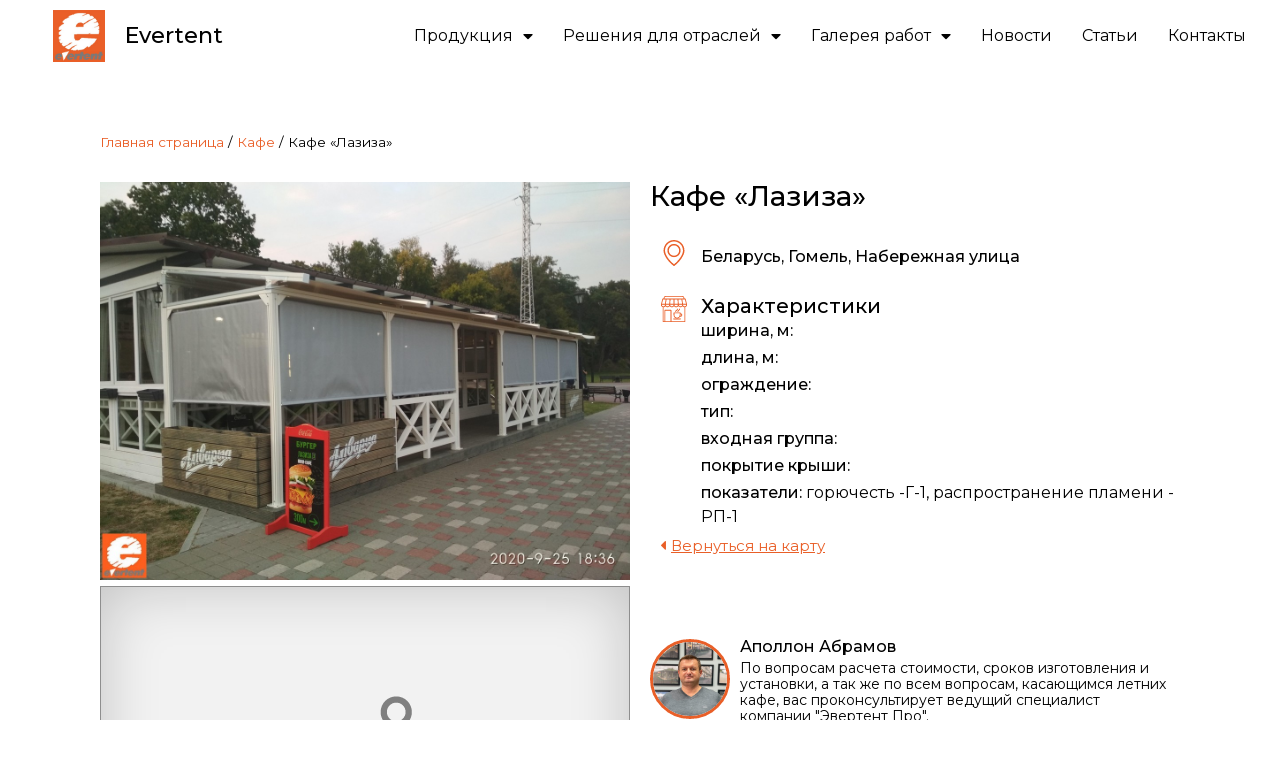

--- FILE ---
content_type: text/html; charset=UTF-8
request_url: https://tent.by/kafe/kafe-laziza/
body_size: 191793
content:
<!doctype html>
<html lang="ru-RU">
<head>
	<meta charset="UTF-8">
		<meta name="viewport" content="width=device-width, initial-scale=1">
	<link rel="profile" href="http://gmpg.org/xfn/11">
	<title>Кафе &quot;Лазиза&quot; - Эвертент</title>
<meta name='robots' content='max-image-preview:large' />
	<style>img:is([sizes="auto" i], [sizes^="auto," i]) { contain-intrinsic-size: 3000px 1500px }</style>
	
<!-- This site is optimized with the Yoast SEO Premium plugin v13.2 - https://yoast.com/wordpress/plugins/seo/ -->
<meta name="description" content="Установленный нашей компанией объект «Кафе &quot;Лазиза&quot;». Заказывайте расчет стоимости возведения летних кафе и террас в Минске и по всей РБ."/>
<meta name="robots" content="max-snippet:-1, max-image-preview:large, max-video-preview:-1"/>
<link rel="canonical" href="https://tent.by/kafe/kafe-laziza/" />
<meta property="og:locale" content="ru_RU" />
<meta property="og:type" content="article" />
<meta property="og:title" content="Кафе &quot;Лазиза&quot; - Эвертент" />
<meta property="og:description" content="Установленный нашей компанией объект «Кафе &quot;Лазиза&quot;». Заказывайте расчет стоимости возведения летних кафе и террас в Минске и по всей РБ." />
<meta property="og:url" content="https://tent.by/kafe/kafe-laziza/" />
<meta property="og:site_name" content="«Эвертент» – качественные тентовые конструкции в Беларуси" />
<meta property="og:image" content="https://tent.by/wp-content/uploads/2021/08/cafe-map-63.jpg" />
<meta property="og:image:secure_url" content="https://tent.by/wp-content/uploads/2021/08/cafe-map-63.jpg" />
<meta property="og:image:width" content="1200" />
<meta property="og:image:height" content="900" />
<meta name="twitter:card" content="summary_large_image" />
<meta name="twitter:description" content="Установленный нашей компанией объект «Кафе &quot;Лазиза&quot;». Заказывайте расчет стоимости возведения летних кафе и террас в Минске и по всей РБ." />
<meta name="twitter:title" content="Кафе &quot;Лазиза&quot; - Эвертент" />
<meta name="twitter:image" content="https://tent.by/wp-content/uploads/2021/08/cafe-map-63.jpg" />
<script type='application/ld+json' class='yoast-schema-graph yoast-schema-graph--main'>{"@context":"https://schema.org","@graph":[{"@type":"Organization","@id":"https://tent.by/#organization","name":"\u042d\u0432\u0435\u0440\u0442\u0435\u043d\u0442 \u041f\u0440\u043e","url":"https://tent.by/","sameAs":[],"logo":{"@type":"ImageObject","@id":"https://tent.by/#logo","inLanguage":"ru-RU","url":"https://tent.by/wp-content/uploads/2019/11/logo.jpg","width":300,"height":300,"caption":"\u042d\u0432\u0435\u0440\u0442\u0435\u043d\u0442 \u041f\u0440\u043e"},"image":{"@id":"https://tent.by/#logo"}},{"@type":"WebSite","@id":"https://tent.by/#website","url":"https://tent.by/","name":"\u00ab\u042d\u0432\u0435\u0440\u0442\u0435\u043d\u0442\u00bb \u2013 \u043a\u0430\u0447\u0435\u0441\u0442\u0432\u0435\u043d\u043d\u044b\u0435 \u0442\u0435\u043d\u0442\u043e\u0432\u044b\u0435 \u043a\u043e\u043d\u0441\u0442\u0440\u0443\u043a\u0446\u0438\u0438 \u0432 \u0411\u0435\u043b\u0430\u0440\u0443\u0441\u0438","inLanguage":"ru-RU","publisher":{"@id":"https://tent.by/#organization"},"potentialAction":{"@type":"SearchAction","target":"https://tent.by/?s={search_term_string}","query-input":"required name=search_term_string"}},{"@type":"ImageObject","@id":"https://tent.by/kafe/kafe-laziza/#primaryimage","inLanguage":"ru-RU","url":"https://tent.by/wp-content/uploads/2021/08/cafe-map-63.jpg","width":1200,"height":900},{"@type":"WebPage","@id":"https://tent.by/kafe/kafe-laziza/#webpage","url":"https://tent.by/kafe/kafe-laziza/","name":"\u041a\u0430\u0444\u0435 &quot;\u041b\u0430\u0437\u0438\u0437\u0430&quot; - \u042d\u0432\u0435\u0440\u0442\u0435\u043d\u0442","isPartOf":{"@id":"https://tent.by/#website"},"inLanguage":"ru-RU","primaryImageOfPage":{"@id":"https://tent.by/kafe/kafe-laziza/#primaryimage"},"datePublished":"2020-09-24T21:00:00+00:00","dateModified":"2021-11-30T20:14:37+00:00","description":"\u0423\u0441\u0442\u0430\u043d\u043e\u0432\u043b\u0435\u043d\u043d\u044b\u0439 \u043d\u0430\u0448\u0435\u0439 \u043a\u043e\u043c\u043f\u0430\u043d\u0438\u0435\u0439 \u043e\u0431\u044a\u0435\u043a\u0442 \u00ab\u041a\u0430\u0444\u0435 \"\u041b\u0430\u0437\u0438\u0437\u0430\"\u00bb. \u0417\u0430\u043a\u0430\u0437\u044b\u0432\u0430\u0439\u0442\u0435 \u0440\u0430\u0441\u0447\u0435\u0442 \u0441\u0442\u043e\u0438\u043c\u043e\u0441\u0442\u0438 \u0432\u043e\u0437\u0432\u0435\u0434\u0435\u043d\u0438\u044f \u043b\u0435\u0442\u043d\u0438\u0445 \u043a\u0430\u0444\u0435 \u0438 \u0442\u0435\u0440\u0440\u0430\u0441 \u0432 \u041c\u0438\u043d\u0441\u043a\u0435 \u0438 \u043f\u043e \u0432\u0441\u0435\u0439 \u0420\u0411.","breadcrumb":{"@id":"https://tent.by/kafe/kafe-laziza/#breadcrumb"}},{"@type":"BreadcrumbList","@id":"https://tent.by/kafe/kafe-laziza/#breadcrumb","itemListElement":[{"@type":"ListItem","position":1,"item":{"@type":"WebPage","@id":"https://tent.by/","url":"https://tent.by/","name":"\u0413\u043b\u0430\u0432\u043d\u0430\u044f \u0441\u0442\u0440\u0430\u043d\u0438\u0446\u0430"}},{"@type":"ListItem","position":2,"item":{"@type":"WebPage","@id":"https://tent.by/kafe/","url":"https://tent.by/kafe/","name":"\u041a\u0430\u0444\u0435"}},{"@type":"ListItem","position":3,"item":{"@type":"WebPage","@id":"https://tent.by/kafe/kafe-laziza/","url":"https://tent.by/kafe/kafe-laziza/","name":"\u041a\u0430\u0444\u0435 &#171;\u041b\u0430\u0437\u0438\u0437\u0430&#187;"}}]}]}</script>
<!-- / Yoast SEO Premium plugin. -->

<link rel='dns-prefetch' href='//api-maps.yandex.ru' />
<link rel='preconnect' href='//api-maps.yandex.ru' />
<link rel="alternate" type="application/rss+xml" title="«Эвертент» – качественные тентовые конструкции в Беларуси &raquo; Лента" href="https://tent.by/feed/" />
<link rel="alternate" type="application/rss+xml" title="«Эвертент» – качественные тентовые конструкции в Беларуси &raquo; Лента комментариев" href="https://tent.by/comments/feed/" />
<link rel="alternate" type="application/rss+xml" title="«Эвертент» – качественные тентовые конструкции в Беларуси &raquo; Лента комментариев к &laquo;Кафе &#171;Лазиза&#187;&raquo;" href="https://tent.by/kafe/kafe-laziza/feed/" />
<script type="text/javascript">
/* <![CDATA[ */
window._wpemojiSettings = {"baseUrl":"https:\/\/s.w.org\/images\/core\/emoji\/16.0.1\/72x72\/","ext":".png","svgUrl":"https:\/\/s.w.org\/images\/core\/emoji\/16.0.1\/svg\/","svgExt":".svg","source":{"concatemoji":"https:\/\/tent.by\/wp-includes\/js\/wp-emoji-release.min.js?ver=6.8.3"}};
/*! This file is auto-generated */
!function(s,n){var o,i,e;function c(e){try{var t={supportTests:e,timestamp:(new Date).valueOf()};sessionStorage.setItem(o,JSON.stringify(t))}catch(e){}}function p(e,t,n){e.clearRect(0,0,e.canvas.width,e.canvas.height),e.fillText(t,0,0);var t=new Uint32Array(e.getImageData(0,0,e.canvas.width,e.canvas.height).data),a=(e.clearRect(0,0,e.canvas.width,e.canvas.height),e.fillText(n,0,0),new Uint32Array(e.getImageData(0,0,e.canvas.width,e.canvas.height).data));return t.every(function(e,t){return e===a[t]})}function u(e,t){e.clearRect(0,0,e.canvas.width,e.canvas.height),e.fillText(t,0,0);for(var n=e.getImageData(16,16,1,1),a=0;a<n.data.length;a++)if(0!==n.data[a])return!1;return!0}function f(e,t,n,a){switch(t){case"flag":return n(e,"\ud83c\udff3\ufe0f\u200d\u26a7\ufe0f","\ud83c\udff3\ufe0f\u200b\u26a7\ufe0f")?!1:!n(e,"\ud83c\udde8\ud83c\uddf6","\ud83c\udde8\u200b\ud83c\uddf6")&&!n(e,"\ud83c\udff4\udb40\udc67\udb40\udc62\udb40\udc65\udb40\udc6e\udb40\udc67\udb40\udc7f","\ud83c\udff4\u200b\udb40\udc67\u200b\udb40\udc62\u200b\udb40\udc65\u200b\udb40\udc6e\u200b\udb40\udc67\u200b\udb40\udc7f");case"emoji":return!a(e,"\ud83e\udedf")}return!1}function g(e,t,n,a){var r="undefined"!=typeof WorkerGlobalScope&&self instanceof WorkerGlobalScope?new OffscreenCanvas(300,150):s.createElement("canvas"),o=r.getContext("2d",{willReadFrequently:!0}),i=(o.textBaseline="top",o.font="600 32px Arial",{});return e.forEach(function(e){i[e]=t(o,e,n,a)}),i}function t(e){var t=s.createElement("script");t.src=e,t.defer=!0,s.head.appendChild(t)}"undefined"!=typeof Promise&&(o="wpEmojiSettingsSupports",i=["flag","emoji"],n.supports={everything:!0,everythingExceptFlag:!0},e=new Promise(function(e){s.addEventListener("DOMContentLoaded",e,{once:!0})}),new Promise(function(t){var n=function(){try{var e=JSON.parse(sessionStorage.getItem(o));if("object"==typeof e&&"number"==typeof e.timestamp&&(new Date).valueOf()<e.timestamp+604800&&"object"==typeof e.supportTests)return e.supportTests}catch(e){}return null}();if(!n){if("undefined"!=typeof Worker&&"undefined"!=typeof OffscreenCanvas&&"undefined"!=typeof URL&&URL.createObjectURL&&"undefined"!=typeof Blob)try{var e="postMessage("+g.toString()+"("+[JSON.stringify(i),f.toString(),p.toString(),u.toString()].join(",")+"));",a=new Blob([e],{type:"text/javascript"}),r=new Worker(URL.createObjectURL(a),{name:"wpTestEmojiSupports"});return void(r.onmessage=function(e){c(n=e.data),r.terminate(),t(n)})}catch(e){}c(n=g(i,f,p,u))}t(n)}).then(function(e){for(var t in e)n.supports[t]=e[t],n.supports.everything=n.supports.everything&&n.supports[t],"flag"!==t&&(n.supports.everythingExceptFlag=n.supports.everythingExceptFlag&&n.supports[t]);n.supports.everythingExceptFlag=n.supports.everythingExceptFlag&&!n.supports.flag,n.DOMReady=!1,n.readyCallback=function(){n.DOMReady=!0}}).then(function(){return e}).then(function(){var e;n.supports.everything||(n.readyCallback(),(e=n.source||{}).concatemoji?t(e.concatemoji):e.wpemoji&&e.twemoji&&(t(e.twemoji),t(e.wpemoji)))}))}((window,document),window._wpemojiSettings);
/* ]]> */
</script>
<style id='wp-emoji-styles-inline-css' type='text/css'>

	img.wp-smiley, img.emoji {
		display: inline !important;
		border: none !important;
		box-shadow: none !important;
		height: 1em !important;
		width: 1em !important;
		margin: 0 0.07em !important;
		vertical-align: -0.1em !important;
		background: none !important;
		padding: 0 !important;
	}
</style>
<link rel='stylesheet' id='wp-block-library-css' href='https://tent.by/wp-includes/css/dist/block-library/style.min.css?ver=6.8.3' type='text/css' media='all' />
<style id='classic-theme-styles-inline-css' type='text/css'>
/*! This file is auto-generated */
.wp-block-button__link{color:#fff;background-color:#32373c;border-radius:9999px;box-shadow:none;text-decoration:none;padding:calc(.667em + 2px) calc(1.333em + 2px);font-size:1.125em}.wp-block-file__button{background:#32373c;color:#fff;text-decoration:none}
</style>
<link rel='stylesheet' id='jet-engine-frontend-css' href='https://tent.by/wp-content/plugins/jet-engine/assets/css/frontend.css?ver=2.11.3' type='text/css' media='all' />
<style id='global-styles-inline-css' type='text/css'>
:root{--wp--preset--aspect-ratio--square: 1;--wp--preset--aspect-ratio--4-3: 4/3;--wp--preset--aspect-ratio--3-4: 3/4;--wp--preset--aspect-ratio--3-2: 3/2;--wp--preset--aspect-ratio--2-3: 2/3;--wp--preset--aspect-ratio--16-9: 16/9;--wp--preset--aspect-ratio--9-16: 9/16;--wp--preset--color--black: #000000;--wp--preset--color--cyan-bluish-gray: #abb8c3;--wp--preset--color--white: #ffffff;--wp--preset--color--pale-pink: #f78da7;--wp--preset--color--vivid-red: #cf2e2e;--wp--preset--color--luminous-vivid-orange: #ff6900;--wp--preset--color--luminous-vivid-amber: #fcb900;--wp--preset--color--light-green-cyan: #7bdcb5;--wp--preset--color--vivid-green-cyan: #00d084;--wp--preset--color--pale-cyan-blue: #8ed1fc;--wp--preset--color--vivid-cyan-blue: #0693e3;--wp--preset--color--vivid-purple: #9b51e0;--wp--preset--gradient--vivid-cyan-blue-to-vivid-purple: linear-gradient(135deg,rgba(6,147,227,1) 0%,rgb(155,81,224) 100%);--wp--preset--gradient--light-green-cyan-to-vivid-green-cyan: linear-gradient(135deg,rgb(122,220,180) 0%,rgb(0,208,130) 100%);--wp--preset--gradient--luminous-vivid-amber-to-luminous-vivid-orange: linear-gradient(135deg,rgba(252,185,0,1) 0%,rgba(255,105,0,1) 100%);--wp--preset--gradient--luminous-vivid-orange-to-vivid-red: linear-gradient(135deg,rgba(255,105,0,1) 0%,rgb(207,46,46) 100%);--wp--preset--gradient--very-light-gray-to-cyan-bluish-gray: linear-gradient(135deg,rgb(238,238,238) 0%,rgb(169,184,195) 100%);--wp--preset--gradient--cool-to-warm-spectrum: linear-gradient(135deg,rgb(74,234,220) 0%,rgb(151,120,209) 20%,rgb(207,42,186) 40%,rgb(238,44,130) 60%,rgb(251,105,98) 80%,rgb(254,248,76) 100%);--wp--preset--gradient--blush-light-purple: linear-gradient(135deg,rgb(255,206,236) 0%,rgb(152,150,240) 100%);--wp--preset--gradient--blush-bordeaux: linear-gradient(135deg,rgb(254,205,165) 0%,rgb(254,45,45) 50%,rgb(107,0,62) 100%);--wp--preset--gradient--luminous-dusk: linear-gradient(135deg,rgb(255,203,112) 0%,rgb(199,81,192) 50%,rgb(65,88,208) 100%);--wp--preset--gradient--pale-ocean: linear-gradient(135deg,rgb(255,245,203) 0%,rgb(182,227,212) 50%,rgb(51,167,181) 100%);--wp--preset--gradient--electric-grass: linear-gradient(135deg,rgb(202,248,128) 0%,rgb(113,206,126) 100%);--wp--preset--gradient--midnight: linear-gradient(135deg,rgb(2,3,129) 0%,rgb(40,116,252) 100%);--wp--preset--font-size--small: 13px;--wp--preset--font-size--medium: 20px;--wp--preset--font-size--large: 36px;--wp--preset--font-size--x-large: 42px;--wp--preset--spacing--20: 0.44rem;--wp--preset--spacing--30: 0.67rem;--wp--preset--spacing--40: 1rem;--wp--preset--spacing--50: 1.5rem;--wp--preset--spacing--60: 2.25rem;--wp--preset--spacing--70: 3.38rem;--wp--preset--spacing--80: 5.06rem;--wp--preset--shadow--natural: 6px 6px 9px rgba(0, 0, 0, 0.2);--wp--preset--shadow--deep: 12px 12px 50px rgba(0, 0, 0, 0.4);--wp--preset--shadow--sharp: 6px 6px 0px rgba(0, 0, 0, 0.2);--wp--preset--shadow--outlined: 6px 6px 0px -3px rgba(255, 255, 255, 1), 6px 6px rgba(0, 0, 0, 1);--wp--preset--shadow--crisp: 6px 6px 0px rgba(0, 0, 0, 1);}:where(.is-layout-flex){gap: 0.5em;}:where(.is-layout-grid){gap: 0.5em;}body .is-layout-flex{display: flex;}.is-layout-flex{flex-wrap: wrap;align-items: center;}.is-layout-flex > :is(*, div){margin: 0;}body .is-layout-grid{display: grid;}.is-layout-grid > :is(*, div){margin: 0;}:where(.wp-block-columns.is-layout-flex){gap: 2em;}:where(.wp-block-columns.is-layout-grid){gap: 2em;}:where(.wp-block-post-template.is-layout-flex){gap: 1.25em;}:where(.wp-block-post-template.is-layout-grid){gap: 1.25em;}.has-black-color{color: var(--wp--preset--color--black) !important;}.has-cyan-bluish-gray-color{color: var(--wp--preset--color--cyan-bluish-gray) !important;}.has-white-color{color: var(--wp--preset--color--white) !important;}.has-pale-pink-color{color: var(--wp--preset--color--pale-pink) !important;}.has-vivid-red-color{color: var(--wp--preset--color--vivid-red) !important;}.has-luminous-vivid-orange-color{color: var(--wp--preset--color--luminous-vivid-orange) !important;}.has-luminous-vivid-amber-color{color: var(--wp--preset--color--luminous-vivid-amber) !important;}.has-light-green-cyan-color{color: var(--wp--preset--color--light-green-cyan) !important;}.has-vivid-green-cyan-color{color: var(--wp--preset--color--vivid-green-cyan) !important;}.has-pale-cyan-blue-color{color: var(--wp--preset--color--pale-cyan-blue) !important;}.has-vivid-cyan-blue-color{color: var(--wp--preset--color--vivid-cyan-blue) !important;}.has-vivid-purple-color{color: var(--wp--preset--color--vivid-purple) !important;}.has-black-background-color{background-color: var(--wp--preset--color--black) !important;}.has-cyan-bluish-gray-background-color{background-color: var(--wp--preset--color--cyan-bluish-gray) !important;}.has-white-background-color{background-color: var(--wp--preset--color--white) !important;}.has-pale-pink-background-color{background-color: var(--wp--preset--color--pale-pink) !important;}.has-vivid-red-background-color{background-color: var(--wp--preset--color--vivid-red) !important;}.has-luminous-vivid-orange-background-color{background-color: var(--wp--preset--color--luminous-vivid-orange) !important;}.has-luminous-vivid-amber-background-color{background-color: var(--wp--preset--color--luminous-vivid-amber) !important;}.has-light-green-cyan-background-color{background-color: var(--wp--preset--color--light-green-cyan) !important;}.has-vivid-green-cyan-background-color{background-color: var(--wp--preset--color--vivid-green-cyan) !important;}.has-pale-cyan-blue-background-color{background-color: var(--wp--preset--color--pale-cyan-blue) !important;}.has-vivid-cyan-blue-background-color{background-color: var(--wp--preset--color--vivid-cyan-blue) !important;}.has-vivid-purple-background-color{background-color: var(--wp--preset--color--vivid-purple) !important;}.has-black-border-color{border-color: var(--wp--preset--color--black) !important;}.has-cyan-bluish-gray-border-color{border-color: var(--wp--preset--color--cyan-bluish-gray) !important;}.has-white-border-color{border-color: var(--wp--preset--color--white) !important;}.has-pale-pink-border-color{border-color: var(--wp--preset--color--pale-pink) !important;}.has-vivid-red-border-color{border-color: var(--wp--preset--color--vivid-red) !important;}.has-luminous-vivid-orange-border-color{border-color: var(--wp--preset--color--luminous-vivid-orange) !important;}.has-luminous-vivid-amber-border-color{border-color: var(--wp--preset--color--luminous-vivid-amber) !important;}.has-light-green-cyan-border-color{border-color: var(--wp--preset--color--light-green-cyan) !important;}.has-vivid-green-cyan-border-color{border-color: var(--wp--preset--color--vivid-green-cyan) !important;}.has-pale-cyan-blue-border-color{border-color: var(--wp--preset--color--pale-cyan-blue) !important;}.has-vivid-cyan-blue-border-color{border-color: var(--wp--preset--color--vivid-cyan-blue) !important;}.has-vivid-purple-border-color{border-color: var(--wp--preset--color--vivid-purple) !important;}.has-vivid-cyan-blue-to-vivid-purple-gradient-background{background: var(--wp--preset--gradient--vivid-cyan-blue-to-vivid-purple) !important;}.has-light-green-cyan-to-vivid-green-cyan-gradient-background{background: var(--wp--preset--gradient--light-green-cyan-to-vivid-green-cyan) !important;}.has-luminous-vivid-amber-to-luminous-vivid-orange-gradient-background{background: var(--wp--preset--gradient--luminous-vivid-amber-to-luminous-vivid-orange) !important;}.has-luminous-vivid-orange-to-vivid-red-gradient-background{background: var(--wp--preset--gradient--luminous-vivid-orange-to-vivid-red) !important;}.has-very-light-gray-to-cyan-bluish-gray-gradient-background{background: var(--wp--preset--gradient--very-light-gray-to-cyan-bluish-gray) !important;}.has-cool-to-warm-spectrum-gradient-background{background: var(--wp--preset--gradient--cool-to-warm-spectrum) !important;}.has-blush-light-purple-gradient-background{background: var(--wp--preset--gradient--blush-light-purple) !important;}.has-blush-bordeaux-gradient-background{background: var(--wp--preset--gradient--blush-bordeaux) !important;}.has-luminous-dusk-gradient-background{background: var(--wp--preset--gradient--luminous-dusk) !important;}.has-pale-ocean-gradient-background{background: var(--wp--preset--gradient--pale-ocean) !important;}.has-electric-grass-gradient-background{background: var(--wp--preset--gradient--electric-grass) !important;}.has-midnight-gradient-background{background: var(--wp--preset--gradient--midnight) !important;}.has-small-font-size{font-size: var(--wp--preset--font-size--small) !important;}.has-medium-font-size{font-size: var(--wp--preset--font-size--medium) !important;}.has-large-font-size{font-size: var(--wp--preset--font-size--large) !important;}.has-x-large-font-size{font-size: var(--wp--preset--font-size--x-large) !important;}
:where(.wp-block-post-template.is-layout-flex){gap: 1.25em;}:where(.wp-block-post-template.is-layout-grid){gap: 1.25em;}
:where(.wp-block-columns.is-layout-flex){gap: 2em;}:where(.wp-block-columns.is-layout-grid){gap: 2em;}
:root :where(.wp-block-pullquote){font-size: 1.5em;line-height: 1.6;}
</style>
<link rel='stylesheet' id='air-datepicker-css' href='https://tent.by/wp-content/plugins/jet-smart-filters/assets/vendors/air-datepicker/air-datepicker.min.css?ver=2.2.3' type='text/css' media='all' />
<link rel='stylesheet' id='hello-elementor-css' href='https://tent.by/wp-content/themes/hello-elementor/style.min.css?ver=2.4.1' type='text/css' media='all' />
<link rel='stylesheet' id='hello-elementor-theme-style-css' href='https://tent.by/wp-content/themes/hello-elementor/theme.min.css?ver=2.4.1' type='text/css' media='all' />
<link rel='stylesheet' id='elementor-icons-css' href='https://tent.by/wp-content/plugins/elementor/assets/lib/eicons/css/elementor-icons.min.css?ver=5.15.0' type='text/css' media='all' />
<link rel='stylesheet' id='elementor-frontend-legacy-css' href='https://tent.by/wp-content/plugins/elementor/assets/css/frontend-legacy.min.css?ver=3.6.5' type='text/css' media='all' />
<link rel='stylesheet' id='elementor-frontend-css' href='https://tent.by/wp-content/plugins/elementor/assets/css/frontend.min.css?ver=3.6.5' type='text/css' media='all' />
<link rel='stylesheet' id='elementor-post-1556-css' href='https://tent.by/wp-content/uploads/elementor/css/post-1556.css?ver=1741088875' type='text/css' media='all' />
<link rel='stylesheet' id='mihdan-elementor-yandex-maps-css' href='https://tent.by/wp-content/plugins/mihdan-elementor-yandex-maps/frontend/css/mihdan-elementor-yandex-maps.css?ver=1.4.4' type='text/css' media='all' />
<link rel='stylesheet' id='elementor-pro-css' href='https://tent.by/wp-content/plugins/elementor-pro/assets/css/frontend.min.css?ver=3.3.4' type='text/css' media='all' />
<link rel='stylesheet' id='font-awesome-5-all-css' href='https://tent.by/wp-content/plugins/elementor/assets/lib/font-awesome/css/all.min.css?ver=3.6.5' type='text/css' media='all' />
<link rel='stylesheet' id='font-awesome-4-shim-css' href='https://tent.by/wp-content/plugins/elementor/assets/lib/font-awesome/css/v4-shims.min.css?ver=3.6.5' type='text/css' media='all' />
<link rel='stylesheet' id='elementor-post-15-css' href='https://tent.by/wp-content/uploads/elementor/css/post-15.css?ver=1744022618' type='text/css' media='all' />
<link rel='stylesheet' id='elementor-post-84-css' href='https://tent.by/wp-content/uploads/elementor/css/post-84.css?ver=1754389615' type='text/css' media='all' />
<link rel='stylesheet' id='elementor-post-4992-css' href='https://tent.by/wp-content/uploads/elementor/css/post-4992.css?ver=1741091853' type='text/css' media='all' />
<link rel='stylesheet' id='google-fonts-1-css' href='https://fonts.googleapis.com/css?family=Roboto%3A100%2C100italic%2C200%2C200italic%2C300%2C300italic%2C400%2C400italic%2C500%2C500italic%2C600%2C600italic%2C700%2C700italic%2C800%2C800italic%2C900%2C900italic%7CRoboto+Slab%3A100%2C100italic%2C200%2C200italic%2C300%2C300italic%2C400%2C400italic%2C500%2C500italic%2C600%2C600italic%2C700%2C700italic%2C800%2C800italic%2C900%2C900italic%7CMontserrat%3A100%2C100italic%2C200%2C200italic%2C300%2C300italic%2C400%2C400italic%2C500%2C500italic%2C600%2C600italic%2C700%2C700italic%2C800%2C800italic%2C900%2C900italic&#038;display=auto&#038;subset=cyrillic&#038;ver=6.8.3' type='text/css' media='all' />
<link rel='stylesheet' id='elementor-icons-shared-0-css' href='https://tent.by/wp-content/plugins/elementor/assets/lib/font-awesome/css/fontawesome.min.css?ver=5.15.3' type='text/css' media='all' />
<link rel='stylesheet' id='elementor-icons-fa-solid-css' href='https://tent.by/wp-content/plugins/elementor/assets/lib/font-awesome/css/solid.min.css?ver=5.15.3' type='text/css' media='all' />
<link rel='stylesheet' id='elementor-icons-fa-brands-css' href='https://tent.by/wp-content/plugins/elementor/assets/lib/font-awesome/css/brands.min.css?ver=5.15.3' type='text/css' media='all' />
<script type="text/javascript" src="https://tent.by/wp-includes/js/jquery/jquery.min.js?ver=3.7.1" id="jquery-core-js"></script>
<script type="text/javascript" src="https://tent.by/wp-includes/js/jquery/jquery-migrate.min.js?ver=3.4.1" id="jquery-migrate-js"></script>
<script type="text/javascript" src="https://tent.by/wp-content/plugins/jet-smart-filters/assets/vendors/air-datepicker/air-datepicker.min.js?ver=2.2.3" id="air-datepicker-js"></script>
<script type="text/javascript" src="https://tent.by/wp-content/plugins/elementor/assets/lib/font-awesome/js/v4-shims.min.js?ver=3.6.5" id="font-awesome-4-shim-js"></script>
<link rel="https://api.w.org/" href="https://tent.by/wp-json/" /><link rel="alternate" title="JSON" type="application/json" href="https://tent.by/wp-json/wp/v2/kafe/4836" /><link rel="EditURI" type="application/rsd+xml" title="RSD" href="https://tent.by/xmlrpc.php?rsd" />
<meta name="generator" content="WordPress 6.8.3" />
<link rel='shortlink' href='https://tent.by/?p=4836' />
<link rel="alternate" title="oEmbed (JSON)" type="application/json+oembed" href="https://tent.by/wp-json/oembed/1.0/embed?url=https%3A%2F%2Ftent.by%2Fkafe%2Fkafe-laziza%2F" />
<link rel="alternate" title="oEmbed (XML)" type="text/xml+oembed" href="https://tent.by/wp-json/oembed/1.0/embed?url=https%3A%2F%2Ftent.by%2Fkafe%2Fkafe-laziza%2F&#038;format=xml" />
		<style type="text/css" id="wp-custom-css">
			.elementor-widget .elementor-icon-list-item, .elementor-widget .elementor-icon-list-item a {
	align-items: normal;
}
.elementor-widget.elementor-widget-icon-list .elementor-icon-list-icon {
	padding-top:9px;
}		</style>
			<!-- Global site tag (gtag.js) - Google Ads: 10781865661 --> <script async src="https://www.googletagmanager.com/gtag/js?id=AW-10781865661"></script> <script> window.dataLayer = window.dataLayer || []; function gtag(){dataLayer.push(arguments);} gtag('js', new Date()); gtag('config', 'AW-10781865661'); </script>
	<!-- Event snippet for Отправка формы для потенциальных клиентов conversion page --> <script> gtag('event', 'conversion', {'send_to': 'AW-10781865661/6-Z_CKiK-v4CEL3tmJUo'}); </script>
</head>
<body class="wp-singular kafe-template-default single single-kafe postid-4836 single-format-standard wp-theme-hello-elementor elementor-default elementor-kit-1556 elementor-page-4992">

		<div data-elementor-type="header" data-elementor-id="15" class="elementor elementor-15 elementor-location-header">
		<div class="elementor-section-wrap">
					<section class="elementor-section elementor-top-section elementor-element elementor-element-f9d8573 elementor-hidden-phone elementor-section-full_width elementor-section-height-default elementor-section-height-default" data-id="f9d8573" data-element_type="section" id="header">
						<div class="elementor-container elementor-column-gap-default">
							<div class="elementor-row">
					<div class="elementor-column elementor-col-33 elementor-top-column elementor-element elementor-element-d1a510a" data-id="d1a510a" data-element_type="column">
			<div class="elementor-column-wrap elementor-element-populated">
							<div class="elementor-widget-wrap">
						<div class="elementor-element elementor-element-83d4ab9 elementor-widget elementor-widget-image" data-id="83d4ab9" data-element_type="widget" data-widget_type="image.default">
				<div class="elementor-widget-container">
								<div class="elementor-image">
													<a href="https://tent.by">
							<img width="300" height="300" src="https://tent.by/wp-content/uploads/2019/11/logo.jpg" class="attachment-full size-full" alt="" srcset="https://tent.by/wp-content/uploads/2019/11/logo.jpg 300w, https://tent.by/wp-content/uploads/2019/11/logo-150x150.jpg 150w" sizes="(max-width: 300px) 100vw, 300px" />								</a>
														</div>
						</div>
				</div>
						</div>
					</div>
		</div>
				<div class="elementor-column elementor-col-33 elementor-top-column elementor-element elementor-element-4181441" data-id="4181441" data-element_type="column">
			<div class="elementor-column-wrap elementor-element-populated">
							<div class="elementor-widget-wrap">
						<div class="elementor-element elementor-element-566ef79 elementor-widget elementor-widget-heading" data-id="566ef79" data-element_type="widget" data-widget_type="heading.default">
				<div class="elementor-widget-container">
			<p class="elementor-heading-title elementor-size-default">Evertent</p>		</div>
				</div>
						</div>
					</div>
		</div>
				<div class="elementor-column elementor-col-33 elementor-top-column elementor-element elementor-element-b5102ae" data-id="b5102ae" data-element_type="column">
			<div class="elementor-column-wrap elementor-element-populated">
							<div class="elementor-widget-wrap">
						<div class="elementor-element elementor-element-a060e3f elementor-nav-menu--dropdown-none elementor-nav-menu__align-right elementor-widget elementor-widget-nav-menu" data-id="a060e3f" data-element_type="widget" data-settings="{&quot;layout&quot;:&quot;horizontal&quot;,&quot;submenu_icon&quot;:{&quot;value&quot;:&quot;fas fa-caret-down&quot;,&quot;library&quot;:&quot;fa-solid&quot;}}" data-widget_type="nav-menu.default">
				<div class="elementor-widget-container">
						<nav migration_allowed="1" migrated="0" role="navigation" class="elementor-nav-menu--main elementor-nav-menu__container elementor-nav-menu--layout-horizontal e--pointer-none"><ul id="menu-1-a060e3f" class="elementor-nav-menu"><li class="menu-item menu-item-type-custom menu-item-object-custom menu-item-has-children menu-item-103"><a class="elementor-item">Продукция</a>
<ul class="sub-menu elementor-nav-menu--dropdown">
	<li class="menu-item menu-item-type-post_type menu-item-object-page menu-item-883"><a href="https://tent.by/tentovye-angary/" class="elementor-sub-item">Тентовые ангары</a></li>
	<li class="menu-item menu-item-type-post_type menu-item-object-page menu-item-879"><a href="https://tent.by/shatry/" class="elementor-sub-item">Летние веранды, террасы и кафе</a></li>
	<li class="menu-item menu-item-type-post_type menu-item-object-page menu-item-8873"><a href="https://tent.by/pergola/" class="elementor-sub-item">Перголы</a></li>
	<li class="menu-item menu-item-type-post_type menu-item-object-page menu-item-12206"><a href="https://tent.by/zonty/" class="elementor-sub-item">Зонты</a></li>
	<li class="menu-item menu-item-type-post_type menu-item-object-page menu-item-1483"><a href="https://tent.by/bezramnoe-osteklenie/" class="elementor-sub-item">Безрамное остекление</a></li>
	<li class="menu-item menu-item-type-post_type menu-item-object-page menu-item-880"><a href="https://tent.by/membrannye-konstrukczii/" class="elementor-sub-item">Мембранные конструкции</a></li>
	<li class="menu-item menu-item-type-post_type menu-item-object-page menu-item-884"><a href="https://tent.by/tents/" class="elementor-sub-item">Тенты/Шторы</a></li>
</ul>
</li>
<li class="menu-item menu-item-type-custom menu-item-object-custom menu-item-has-children menu-item-7445"><a class="elementor-item">Решения для отраслей</a>
<ul class="sub-menu elementor-nav-menu--dropdown">
	<li class="menu-item menu-item-type-post_type menu-item-object-page menu-item-has-children menu-item-7446"><a href="https://tent.by/tentovye-angary/sportivnye-sooruzheniya/" class="elementor-sub-item">Спортивные сооружения</a>
	<ul class="sub-menu elementor-nav-menu--dropdown">
		<li class="menu-item menu-item-type-post_type menu-item-object-page menu-item-7447"><a href="https://tent.by/tentovye-angary/sportivnye-sooruzheniya/futbolnye-manezhi/" class="elementor-sub-item">Футбольные манежи</a></li>
		<li class="menu-item menu-item-type-post_type menu-item-object-page menu-item-7448"><a href="https://tent.by/tentovye-angary/sportivnye-sooruzheniya/sportzaly-i-fok/" class="elementor-sub-item">Спортзалы и ФОКи</a></li>
		<li class="menu-item menu-item-type-post_type menu-item-object-page menu-item-7449"><a href="https://tent.by/tentovye-angary/sportivnye-sooruzheniya/tennisnye-korty/" class="elementor-sub-item">Теннисные корты</a></li>
		<li class="menu-item menu-item-type-post_type menu-item-object-page menu-item-7450"><a href="https://tent.by/tentovye-angary/sportivnye-sooruzheniya/ledovye-katki/" class="elementor-sub-item">Ледовые катки</a></li>
		<li class="menu-item menu-item-type-post_type menu-item-object-page menu-item-7451"><a href="https://tent.by/tentovye-angary/sportivnye-sooruzheniya/manezh-dlya-konnogo-sporta/" class="elementor-sub-item">Манеж для конного спорта</a></li>
		<li class="menu-item menu-item-type-post_type menu-item-object-page menu-item-7452"><a href="https://tent.by/tentovye-angary/sportivnye-sooruzheniya/kartodromy/" class="elementor-sub-item">Картодромы</a></li>
	</ul>
</li>
	<li class="menu-item menu-item-type-post_type menu-item-object-page menu-item-has-children menu-item-7453"><a href="https://tent.by/tentovye-angary/selskohozyajstvennye-sooruzheniya/" class="elementor-sub-item">Сельскохозяйственные сооружения</a>
	<ul class="sub-menu elementor-nav-menu--dropdown">
		<li class="menu-item menu-item-type-post_type menu-item-object-page menu-item-7454"><a href="https://tent.by/tentovye-angary/selskohozyajstvennye-sooruzheniya/korovniki/" class="elementor-sub-item">Коровники</a></li>
		<li class="menu-item menu-item-type-post_type menu-item-object-page menu-item-7455"><a href="https://tent.by/tentovye-angary/angary-dlya-hraneniya-obsluzhivaniya-i-remonta-selskohozyajstvennoj-tehniki/" class="elementor-sub-item">Склады для техники</a></li>
		<li class="menu-item menu-item-type-post_type menu-item-object-page menu-item-7456"><a href="https://tent.by/tentovye-angary/selskohozyajstvennye-sooruzheniya/zernohranilishha/" class="elementor-sub-item">Зернохранилища</a></li>
		<li class="menu-item menu-item-type-post_type menu-item-object-page menu-item-10487"><a href="https://tent.by/tentovye-angary/selskohozyajstvennye-sooruzheniya/ovoshhehranilishha/" class="elementor-sub-item">Овощехранилища</a></li>
	</ul>
</li>
	<li class="menu-item menu-item-type-custom menu-item-object-custom menu-item-has-children menu-item-8874"><a class="elementor-sub-item">Ресторанный бизнес</a>
	<ul class="sub-menu elementor-nav-menu--dropdown">
		<li class="menu-item menu-item-type-post_type menu-item-object-page menu-item-881"><a href="https://tent.by/razdvijnie-krishi/" class="elementor-sub-item">Раздвижные крыши</a></li>
		<li class="menu-item menu-item-type-post_type menu-item-object-page menu-item-10759"><a href="https://tent.by/natyazhnye-tenty/" class="elementor-sub-item">Натяжные тенты</a></li>
		<li class="menu-item menu-item-type-post_type menu-item-object-page menu-item-10761"><a href="https://tent.by/navesy/" class="elementor-sub-item">Навесы</a></li>
		<li class="menu-item menu-item-type-post_type menu-item-object-page menu-item-10760"><a href="https://tent.by/tentovye-navesy/" class="elementor-sub-item">Тентовые навесы</a></li>
		<li class="menu-item menu-item-type-post_type menu-item-object-page menu-item-878"><a href="https://tent.by/zonty/" class="elementor-sub-item">Зонты для кафе</a></li>
		<li class="menu-item menu-item-type-post_type menu-item-object-page menu-item-10776"><a href="https://tent.by/zonty/zonty-na-bokovoy-opore/" class="elementor-sub-item">Зонты на боковой опоре</a></li>
	</ul>
</li>
	<li class="menu-item menu-item-type-post_type menu-item-object-page menu-item-has-children menu-item-10771"><a href="https://tent.by/tentovye-angary/promyshlennost-i-proizvodstvo/" class="elementor-sub-item">Промышленность и производство</a>
	<ul class="sub-menu elementor-nav-menu--dropdown">
		<li class="menu-item menu-item-type-post_type menu-item-object-page menu-item-10772"><a href="https://tent.by/tentovye-angary/promyshlennost-i-proizvodstvo/angar-pod-proizvodstvo/" class="elementor-sub-item">Ангар под производство</a></li>
		<li class="menu-item menu-item-type-post_type menu-item-object-page menu-item-10770"><a href="https://tent.by/tentovye-angary/promyshlennost-i-proizvodstvo/angar-pod-avtoservis/" class="elementor-sub-item">Ангар под автосервис</a></li>
		<li class="menu-item menu-item-type-post_type menu-item-object-page menu-item-10775"><a href="https://tent.by/tentovye-angary/sklady/" class="elementor-sub-item">Склады</a></li>
		<li class="menu-item menu-item-type-post_type menu-item-object-page menu-item-11732"><a href="https://tent.by/bystrovozvodimye-sklady/" class="elementor-sub-item">Быстровозводимые склады</a></li>
		<li class="menu-item menu-item-type-post_type menu-item-object-page menu-item-11787"><a href="https://tent.by/arochnye-sklady/" class="elementor-sub-item">Арочные склады</a></li>
	</ul>
</li>
	<li class="menu-item menu-item-type-custom menu-item-object-custom menu-item-has-children menu-item-11831"><a class="elementor-sub-item">Торговля</a>
	<ul class="sub-menu elementor-nav-menu--dropdown">
		<li class="menu-item menu-item-type-post_type menu-item-object-page menu-item-10766"><a href="https://tent.by/tent-pavilon/" class="elementor-sub-item">Тентовые павильоны</a></li>
		<li class="menu-item menu-item-type-post_type menu-item-object-page menu-item-10773"><a href="https://tent.by/angary-dlya-vystavki/" class="elementor-sub-item">Ангары для выставки</a></li>
		<li class="menu-item menu-item-type-post_type menu-item-object-page menu-item-11336"><a href="https://tent.by/torgovye-pavilony/" class="elementor-sub-item">Торговые павильоны</a></li>
	</ul>
</li>
	<li class="menu-item menu-item-type-custom menu-item-object-custom menu-item-has-children menu-item-11337"><a class="elementor-sub-item">Частный сектор</a>
	<ul class="sub-menu elementor-nav-menu--dropdown">
		<li class="menu-item menu-item-type-post_type menu-item-object-page menu-item-11338"><a href="https://tent.by/prozrachnye-shtory-dlya-besedok-i-verand/" class="elementor-sub-item">Прозрачные шторы ПВХ</a></li>
	</ul>
</li>
	<li class="menu-item menu-item-type-post_type menu-item-object-page menu-item-10785"><a href="https://tent.by/tentovye-angary/aviaczionnye-angary/" class="elementor-sub-item">Авиация</a></li>
	<li class="menu-item menu-item-type-post_type menu-item-object-page menu-item-10784"><a href="https://tent.by/tentovye-angary/logistika/" class="elementor-sub-item">Логистика</a></li>
	<li class="menu-item menu-item-type-custom menu-item-object-custom menu-item-has-children menu-item-8276"><a class="elementor-sub-item">Типы ангаров</a>
	<ul class="sub-menu elementor-nav-menu--dropdown">
		<li class="menu-item menu-item-type-post_type menu-item-object-page menu-item-8279"><a href="https://tent.by/tentovye-angary/bystrovozvodimye-tentovye-angary/" class="elementor-sub-item">Быстровозводимые ангары</a></li>
		<li class="menu-item menu-item-type-post_type menu-item-object-page menu-item-8277"><a href="https://tent.by/tentovye-angary/teplye-angary/" class="elementor-sub-item">Теплые ангары</a></li>
		<li class="menu-item menu-item-type-post_type menu-item-object-page menu-item-8278"><a href="https://tent.by/tentovye-angary/arochnik/" class="elementor-sub-item">Арочные ангары</a></li>
		<li class="menu-item menu-item-type-post_type menu-item-object-page menu-item-10767"><a href="https://tent.by/vozduhoopornye-sooruzheniya/" class="elementor-sub-item">Воздухоопорные сооружения</a></li>
	</ul>
</li>
</ul>
</li>
<li class="menu-item menu-item-type-post_type menu-item-object-page menu-item-has-children menu-item-871"><a href="https://tent.by/foto/" class="elementor-item">Галерея работ</a>
<ul class="sub-menu elementor-nav-menu--dropdown">
	<li class="menu-item menu-item-type-custom menu-item-object-custom menu-item-6751"><a href="https://tent.by/foto/#angar" class="elementor-sub-item elementor-item-anchor">Тентовые ангары</a></li>
	<li class="menu-item menu-item-type-custom menu-item-object-custom menu-item-6752"><a href="https://tent.by/foto/#kafe" class="elementor-sub-item elementor-item-anchor">Летние веранды. террасы и кафе</a></li>
	<li class="menu-item menu-item-type-custom menu-item-object-custom menu-item-6755"><a href="https://tent.by/foto/#razdv" class="elementor-sub-item elementor-item-anchor">Перголы, раздвижные крыши</a></li>
	<li class="menu-item menu-item-type-custom menu-item-object-custom menu-item-6756"><a href="https://tent.by/foto/#zont" class="elementor-sub-item elementor-item-anchor">Уличные зонты</a></li>
	<li class="menu-item menu-item-type-custom menu-item-object-custom menu-item-6758"><a href="https://tent.by/foto/#bezrama" class="elementor-sub-item elementor-item-anchor">Безрамное остекление</a></li>
	<li class="menu-item menu-item-type-custom menu-item-object-custom menu-item-6753"><a href="https://tent.by/foto/#membrana" class="elementor-sub-item elementor-item-anchor">Мембранные конструкции</a></li>
	<li class="menu-item menu-item-type-custom menu-item-object-custom menu-item-6759"><a href="https://tent.by/foto/#shtory" class="elementor-sub-item elementor-item-anchor">Тенты и шторы</a></li>
</ul>
</li>
<li class="menu-item menu-item-type-post_type menu-item-object-page menu-item-666"><a href="https://tent.by/vse-novosti/" class="elementor-item">Новости</a></li>
<li class="menu-item menu-item-type-post_type menu-item-object-page menu-item-662"><a href="https://tent.by/articles/" class="elementor-item">Статьи</a></li>
<li class="menu-item menu-item-type-post_type menu-item-object-page menu-item-654"><a href="https://tent.by/kontakty/" class="elementor-item">Контакты</a></li>
</ul></nav>
					<div class="elementor-menu-toggle" role="button" tabindex="0" aria-label="Menu Toggle" aria-expanded="false">
			<i class="eicon-menu-bar" aria-hidden="true" role="presentation"></i>
			<span class="elementor-screen-only">Menu</span>
		</div>
			<nav class="elementor-nav-menu--dropdown elementor-nav-menu__container" role="navigation" aria-hidden="true"><ul id="menu-2-a060e3f" class="elementor-nav-menu"><li class="menu-item menu-item-type-custom menu-item-object-custom menu-item-has-children menu-item-103"><a class="elementor-item" tabindex="-1">Продукция</a>
<ul class="sub-menu elementor-nav-menu--dropdown">
	<li class="menu-item menu-item-type-post_type menu-item-object-page menu-item-883"><a href="https://tent.by/tentovye-angary/" class="elementor-sub-item" tabindex="-1">Тентовые ангары</a></li>
	<li class="menu-item menu-item-type-post_type menu-item-object-page menu-item-879"><a href="https://tent.by/shatry/" class="elementor-sub-item" tabindex="-1">Летние веранды, террасы и кафе</a></li>
	<li class="menu-item menu-item-type-post_type menu-item-object-page menu-item-8873"><a href="https://tent.by/pergola/" class="elementor-sub-item" tabindex="-1">Перголы</a></li>
	<li class="menu-item menu-item-type-post_type menu-item-object-page menu-item-12206"><a href="https://tent.by/zonty/" class="elementor-sub-item" tabindex="-1">Зонты</a></li>
	<li class="menu-item menu-item-type-post_type menu-item-object-page menu-item-1483"><a href="https://tent.by/bezramnoe-osteklenie/" class="elementor-sub-item" tabindex="-1">Безрамное остекление</a></li>
	<li class="menu-item menu-item-type-post_type menu-item-object-page menu-item-880"><a href="https://tent.by/membrannye-konstrukczii/" class="elementor-sub-item" tabindex="-1">Мембранные конструкции</a></li>
	<li class="menu-item menu-item-type-post_type menu-item-object-page menu-item-884"><a href="https://tent.by/tents/" class="elementor-sub-item" tabindex="-1">Тенты/Шторы</a></li>
</ul>
</li>
<li class="menu-item menu-item-type-custom menu-item-object-custom menu-item-has-children menu-item-7445"><a class="elementor-item" tabindex="-1">Решения для отраслей</a>
<ul class="sub-menu elementor-nav-menu--dropdown">
	<li class="menu-item menu-item-type-post_type menu-item-object-page menu-item-has-children menu-item-7446"><a href="https://tent.by/tentovye-angary/sportivnye-sooruzheniya/" class="elementor-sub-item" tabindex="-1">Спортивные сооружения</a>
	<ul class="sub-menu elementor-nav-menu--dropdown">
		<li class="menu-item menu-item-type-post_type menu-item-object-page menu-item-7447"><a href="https://tent.by/tentovye-angary/sportivnye-sooruzheniya/futbolnye-manezhi/" class="elementor-sub-item" tabindex="-1">Футбольные манежи</a></li>
		<li class="menu-item menu-item-type-post_type menu-item-object-page menu-item-7448"><a href="https://tent.by/tentovye-angary/sportivnye-sooruzheniya/sportzaly-i-fok/" class="elementor-sub-item" tabindex="-1">Спортзалы и ФОКи</a></li>
		<li class="menu-item menu-item-type-post_type menu-item-object-page menu-item-7449"><a href="https://tent.by/tentovye-angary/sportivnye-sooruzheniya/tennisnye-korty/" class="elementor-sub-item" tabindex="-1">Теннисные корты</a></li>
		<li class="menu-item menu-item-type-post_type menu-item-object-page menu-item-7450"><a href="https://tent.by/tentovye-angary/sportivnye-sooruzheniya/ledovye-katki/" class="elementor-sub-item" tabindex="-1">Ледовые катки</a></li>
		<li class="menu-item menu-item-type-post_type menu-item-object-page menu-item-7451"><a href="https://tent.by/tentovye-angary/sportivnye-sooruzheniya/manezh-dlya-konnogo-sporta/" class="elementor-sub-item" tabindex="-1">Манеж для конного спорта</a></li>
		<li class="menu-item menu-item-type-post_type menu-item-object-page menu-item-7452"><a href="https://tent.by/tentovye-angary/sportivnye-sooruzheniya/kartodromy/" class="elementor-sub-item" tabindex="-1">Картодромы</a></li>
	</ul>
</li>
	<li class="menu-item menu-item-type-post_type menu-item-object-page menu-item-has-children menu-item-7453"><a href="https://tent.by/tentovye-angary/selskohozyajstvennye-sooruzheniya/" class="elementor-sub-item" tabindex="-1">Сельскохозяйственные сооружения</a>
	<ul class="sub-menu elementor-nav-menu--dropdown">
		<li class="menu-item menu-item-type-post_type menu-item-object-page menu-item-7454"><a href="https://tent.by/tentovye-angary/selskohozyajstvennye-sooruzheniya/korovniki/" class="elementor-sub-item" tabindex="-1">Коровники</a></li>
		<li class="menu-item menu-item-type-post_type menu-item-object-page menu-item-7455"><a href="https://tent.by/tentovye-angary/angary-dlya-hraneniya-obsluzhivaniya-i-remonta-selskohozyajstvennoj-tehniki/" class="elementor-sub-item" tabindex="-1">Склады для техники</a></li>
		<li class="menu-item menu-item-type-post_type menu-item-object-page menu-item-7456"><a href="https://tent.by/tentovye-angary/selskohozyajstvennye-sooruzheniya/zernohranilishha/" class="elementor-sub-item" tabindex="-1">Зернохранилища</a></li>
		<li class="menu-item menu-item-type-post_type menu-item-object-page menu-item-10487"><a href="https://tent.by/tentovye-angary/selskohozyajstvennye-sooruzheniya/ovoshhehranilishha/" class="elementor-sub-item" tabindex="-1">Овощехранилища</a></li>
	</ul>
</li>
	<li class="menu-item menu-item-type-custom menu-item-object-custom menu-item-has-children menu-item-8874"><a class="elementor-sub-item" tabindex="-1">Ресторанный бизнес</a>
	<ul class="sub-menu elementor-nav-menu--dropdown">
		<li class="menu-item menu-item-type-post_type menu-item-object-page menu-item-881"><a href="https://tent.by/razdvijnie-krishi/" class="elementor-sub-item" tabindex="-1">Раздвижные крыши</a></li>
		<li class="menu-item menu-item-type-post_type menu-item-object-page menu-item-10759"><a href="https://tent.by/natyazhnye-tenty/" class="elementor-sub-item" tabindex="-1">Натяжные тенты</a></li>
		<li class="menu-item menu-item-type-post_type menu-item-object-page menu-item-10761"><a href="https://tent.by/navesy/" class="elementor-sub-item" tabindex="-1">Навесы</a></li>
		<li class="menu-item menu-item-type-post_type menu-item-object-page menu-item-10760"><a href="https://tent.by/tentovye-navesy/" class="elementor-sub-item" tabindex="-1">Тентовые навесы</a></li>
		<li class="menu-item menu-item-type-post_type menu-item-object-page menu-item-878"><a href="https://tent.by/zonty/" class="elementor-sub-item" tabindex="-1">Зонты для кафе</a></li>
		<li class="menu-item menu-item-type-post_type menu-item-object-page menu-item-10776"><a href="https://tent.by/zonty/zonty-na-bokovoy-opore/" class="elementor-sub-item" tabindex="-1">Зонты на боковой опоре</a></li>
	</ul>
</li>
	<li class="menu-item menu-item-type-post_type menu-item-object-page menu-item-has-children menu-item-10771"><a href="https://tent.by/tentovye-angary/promyshlennost-i-proizvodstvo/" class="elementor-sub-item" tabindex="-1">Промышленность и производство</a>
	<ul class="sub-menu elementor-nav-menu--dropdown">
		<li class="menu-item menu-item-type-post_type menu-item-object-page menu-item-10772"><a href="https://tent.by/tentovye-angary/promyshlennost-i-proizvodstvo/angar-pod-proizvodstvo/" class="elementor-sub-item" tabindex="-1">Ангар под производство</a></li>
		<li class="menu-item menu-item-type-post_type menu-item-object-page menu-item-10770"><a href="https://tent.by/tentovye-angary/promyshlennost-i-proizvodstvo/angar-pod-avtoservis/" class="elementor-sub-item" tabindex="-1">Ангар под автосервис</a></li>
		<li class="menu-item menu-item-type-post_type menu-item-object-page menu-item-10775"><a href="https://tent.by/tentovye-angary/sklady/" class="elementor-sub-item" tabindex="-1">Склады</a></li>
		<li class="menu-item menu-item-type-post_type menu-item-object-page menu-item-11732"><a href="https://tent.by/bystrovozvodimye-sklady/" class="elementor-sub-item" tabindex="-1">Быстровозводимые склады</a></li>
		<li class="menu-item menu-item-type-post_type menu-item-object-page menu-item-11787"><a href="https://tent.by/arochnye-sklady/" class="elementor-sub-item" tabindex="-1">Арочные склады</a></li>
	</ul>
</li>
	<li class="menu-item menu-item-type-custom menu-item-object-custom menu-item-has-children menu-item-11831"><a class="elementor-sub-item" tabindex="-1">Торговля</a>
	<ul class="sub-menu elementor-nav-menu--dropdown">
		<li class="menu-item menu-item-type-post_type menu-item-object-page menu-item-10766"><a href="https://tent.by/tent-pavilon/" class="elementor-sub-item" tabindex="-1">Тентовые павильоны</a></li>
		<li class="menu-item menu-item-type-post_type menu-item-object-page menu-item-10773"><a href="https://tent.by/angary-dlya-vystavki/" class="elementor-sub-item" tabindex="-1">Ангары для выставки</a></li>
		<li class="menu-item menu-item-type-post_type menu-item-object-page menu-item-11336"><a href="https://tent.by/torgovye-pavilony/" class="elementor-sub-item" tabindex="-1">Торговые павильоны</a></li>
	</ul>
</li>
	<li class="menu-item menu-item-type-custom menu-item-object-custom menu-item-has-children menu-item-11337"><a class="elementor-sub-item" tabindex="-1">Частный сектор</a>
	<ul class="sub-menu elementor-nav-menu--dropdown">
		<li class="menu-item menu-item-type-post_type menu-item-object-page menu-item-11338"><a href="https://tent.by/prozrachnye-shtory-dlya-besedok-i-verand/" class="elementor-sub-item" tabindex="-1">Прозрачные шторы ПВХ</a></li>
	</ul>
</li>
	<li class="menu-item menu-item-type-post_type menu-item-object-page menu-item-10785"><a href="https://tent.by/tentovye-angary/aviaczionnye-angary/" class="elementor-sub-item" tabindex="-1">Авиация</a></li>
	<li class="menu-item menu-item-type-post_type menu-item-object-page menu-item-10784"><a href="https://tent.by/tentovye-angary/logistika/" class="elementor-sub-item" tabindex="-1">Логистика</a></li>
	<li class="menu-item menu-item-type-custom menu-item-object-custom menu-item-has-children menu-item-8276"><a class="elementor-sub-item" tabindex="-1">Типы ангаров</a>
	<ul class="sub-menu elementor-nav-menu--dropdown">
		<li class="menu-item menu-item-type-post_type menu-item-object-page menu-item-8279"><a href="https://tent.by/tentovye-angary/bystrovozvodimye-tentovye-angary/" class="elementor-sub-item" tabindex="-1">Быстровозводимые ангары</a></li>
		<li class="menu-item menu-item-type-post_type menu-item-object-page menu-item-8277"><a href="https://tent.by/tentovye-angary/teplye-angary/" class="elementor-sub-item" tabindex="-1">Теплые ангары</a></li>
		<li class="menu-item menu-item-type-post_type menu-item-object-page menu-item-8278"><a href="https://tent.by/tentovye-angary/arochnik/" class="elementor-sub-item" tabindex="-1">Арочные ангары</a></li>
		<li class="menu-item menu-item-type-post_type menu-item-object-page menu-item-10767"><a href="https://tent.by/vozduhoopornye-sooruzheniya/" class="elementor-sub-item" tabindex="-1">Воздухоопорные сооружения</a></li>
	</ul>
</li>
</ul>
</li>
<li class="menu-item menu-item-type-post_type menu-item-object-page menu-item-has-children menu-item-871"><a href="https://tent.by/foto/" class="elementor-item" tabindex="-1">Галерея работ</a>
<ul class="sub-menu elementor-nav-menu--dropdown">
	<li class="menu-item menu-item-type-custom menu-item-object-custom menu-item-6751"><a href="https://tent.by/foto/#angar" class="elementor-sub-item elementor-item-anchor" tabindex="-1">Тентовые ангары</a></li>
	<li class="menu-item menu-item-type-custom menu-item-object-custom menu-item-6752"><a href="https://tent.by/foto/#kafe" class="elementor-sub-item elementor-item-anchor" tabindex="-1">Летние веранды. террасы и кафе</a></li>
	<li class="menu-item menu-item-type-custom menu-item-object-custom menu-item-6755"><a href="https://tent.by/foto/#razdv" class="elementor-sub-item elementor-item-anchor" tabindex="-1">Перголы, раздвижные крыши</a></li>
	<li class="menu-item menu-item-type-custom menu-item-object-custom menu-item-6756"><a href="https://tent.by/foto/#zont" class="elementor-sub-item elementor-item-anchor" tabindex="-1">Уличные зонты</a></li>
	<li class="menu-item menu-item-type-custom menu-item-object-custom menu-item-6758"><a href="https://tent.by/foto/#bezrama" class="elementor-sub-item elementor-item-anchor" tabindex="-1">Безрамное остекление</a></li>
	<li class="menu-item menu-item-type-custom menu-item-object-custom menu-item-6753"><a href="https://tent.by/foto/#membrana" class="elementor-sub-item elementor-item-anchor" tabindex="-1">Мембранные конструкции</a></li>
	<li class="menu-item menu-item-type-custom menu-item-object-custom menu-item-6759"><a href="https://tent.by/foto/#shtory" class="elementor-sub-item elementor-item-anchor" tabindex="-1">Тенты и шторы</a></li>
</ul>
</li>
<li class="menu-item menu-item-type-post_type menu-item-object-page menu-item-666"><a href="https://tent.by/vse-novosti/" class="elementor-item" tabindex="-1">Новости</a></li>
<li class="menu-item menu-item-type-post_type menu-item-object-page menu-item-662"><a href="https://tent.by/articles/" class="elementor-item" tabindex="-1">Статьи</a></li>
<li class="menu-item menu-item-type-post_type menu-item-object-page menu-item-654"><a href="https://tent.by/kontakty/" class="elementor-item" tabindex="-1">Контакты</a></li>
</ul></nav>
				</div>
				</div>
						</div>
					</div>
		</div>
								</div>
					</div>
		</section>
				<section class="elementor-section elementor-top-section elementor-element elementor-element-96380b7 elementor-hidden-desktop elementor-hidden-tablet elementor-section-boxed elementor-section-height-default elementor-section-height-default" data-id="96380b7" data-element_type="section" data-settings="{&quot;background_background&quot;:&quot;classic&quot;,&quot;sticky&quot;:&quot;top&quot;,&quot;sticky_on&quot;:[&quot;mobile&quot;],&quot;sticky_offset&quot;:0,&quot;sticky_effects_offset&quot;:0}">
						<div class="elementor-container elementor-column-gap-default">
							<div class="elementor-row">
					<div class="elementor-column elementor-col-33 elementor-top-column elementor-element elementor-element-b263395" data-id="b263395" data-element_type="column">
			<div class="elementor-column-wrap elementor-element-populated">
							<div class="elementor-widget-wrap">
						<div class="elementor-element elementor-element-bfa5897 elementor-widget elementor-widget-image" data-id="bfa5897" data-element_type="widget" data-widget_type="image.default">
				<div class="elementor-widget-container">
								<div class="elementor-image">
													<a href="https://tent.by">
							<img width="300" height="300" src="https://tent.by/wp-content/uploads/2019/11/logo.jpg" class="attachment-full size-full" alt="" srcset="https://tent.by/wp-content/uploads/2019/11/logo.jpg 300w, https://tent.by/wp-content/uploads/2019/11/logo-150x150.jpg 150w" sizes="(max-width: 300px) 100vw, 300px" />								</a>
														</div>
						</div>
				</div>
						</div>
					</div>
		</div>
				<div class="elementor-column elementor-col-33 elementor-top-column elementor-element elementor-element-555fc4b" data-id="555fc4b" data-element_type="column">
			<div class="elementor-column-wrap elementor-element-populated">
							<div class="elementor-widget-wrap">
						<div class="elementor-element elementor-element-48972a9 elementor-widget elementor-widget-heading" data-id="48972a9" data-element_type="widget" data-widget_type="heading.default">
				<div class="elementor-widget-container">
			<p class="elementor-heading-title elementor-size-default"><a href="tel:+375293885743">+375 (29) 388-57-43</a></p>		</div>
				</div>
				<div class="elementor-element elementor-element-6a046ff elementor-widget elementor-widget-heading" data-id="6a046ff" data-element_type="widget" data-widget_type="heading.default">
				<div class="elementor-widget-container">
			<p class="elementor-heading-title elementor-size-default"><a href="tel:+375296141312">+375 (29) 614-13-12</a></p>		</div>
				</div>
				<div class="elementor-element elementor-element-6982a8a elementor-widget elementor-widget-heading" data-id="6982a8a" data-element_type="widget" data-widget_type="heading.default">
				<div class="elementor-widget-container">
			<p class="elementor-heading-title elementor-size-default"><a href="tel:+375291017991">+375 (29) 101-79-91</a></p>		</div>
				</div>
				<div class="elementor-element elementor-element-abea4a0 elementor-widget elementor-widget-heading" data-id="abea4a0" data-element_type="widget" data-widget_type="heading.default">
				<div class="elementor-widget-container">
			<p class="elementor-heading-title elementor-size-default"><a href="mailto:info@tent.by">info@tent.by</a></p>		</div>
				</div>
						</div>
					</div>
		</div>
				<div class="elementor-column elementor-col-33 elementor-top-column elementor-element elementor-element-30c0778" data-id="30c0778" data-element_type="column">
			<div class="elementor-column-wrap elementor-element-populated">
							<div class="elementor-widget-wrap">
						<div class="elementor-element elementor-element-2c9e023 elementor-view-default elementor-widget elementor-widget-icon" data-id="2c9e023" data-element_type="widget" data-widget_type="icon.default">
				<div class="elementor-widget-container">
					<div class="elementor-icon-wrapper">
			<a class="elementor-icon" href="#elementor-action%3Aaction%3Dpopup%3Aopen%26settings%3DeyJpZCI6IjIwMDQiLCJ0b2dnbGUiOmZhbHNlfQ%3D%3D">
			<svg xmlns="http://www.w3.org/2000/svg" xmlns:xlink="http://www.w3.org/1999/xlink" id="Capa_1" x="0px" y="0px" viewBox="0 0 512 512" style="enable-background:new 0 0 512 512;" xml:space="preserve">
<g>
	<g>
		<path d="M492,236H20c-11.046,0-20,8.954-20,20c0,11.046,8.954,20,20,20h472c11.046,0,20-8.954,20-20S503.046,236,492,236z"></path>
	</g>
</g>
<g>
	<g>
		<path d="M492,76H20C8.954,76,0,84.954,0,96s8.954,20,20,20h472c11.046,0,20-8.954,20-20S503.046,76,492,76z"></path>
	</g>
</g>
<g>
	<g>
		<path d="M492,396H20c-11.046,0-20,8.954-20,20c0,11.046,8.954,20,20,20h472c11.046,0,20-8.954,20-20    C512,404.954,503.046,396,492,396z"></path>
	</g>
</g>
<g>
</g>
<g>
</g>
<g>
</g>
<g>
</g>
<g>
</g>
<g>
</g>
<g>
</g>
<g>
</g>
<g>
</g>
<g>
</g>
<g>
</g>
<g>
</g>
<g>
</g>
<g>
</g>
<g>
</g>
</svg>			</a>
		</div>
				</div>
				</div>
						</div>
					</div>
		</div>
								</div>
					</div>
		</section>
				</div>
		</div>
				<div data-elementor-type="single-post" data-elementor-id="4992" class="elementor elementor-4992 elementor-location-single post-4836 kafe type-kafe status-publish format-standard has-post-thumbnail hentry">
		<div class="elementor-section-wrap">
					<section class="elementor-section elementor-top-section elementor-element elementor-element-dce6f3c elementor-section-boxed elementor-section-height-default elementor-section-height-default" data-id="dce6f3c" data-element_type="section">
						<div class="elementor-container elementor-column-gap-default">
							<div class="elementor-row">
					<div class="elementor-column elementor-col-100 elementor-top-column elementor-element elementor-element-74c3b6f" data-id="74c3b6f" data-element_type="column">
			<div class="elementor-column-wrap elementor-element-populated">
							<div class="elementor-widget-wrap">
						<div class="elementor-element elementor-element-9bb7a16 elementor-widget elementor-widget-breadcrumbs" data-id="9bb7a16" data-element_type="widget" data-widget_type="breadcrumbs.default">
				<div class="elementor-widget-container">
			<p id="breadcrumbs"><span><span><a href="https://tent.by/" >Главная страница</a> / <span><a href="https://tent.by/kafe/" >Кафе</a> / <span class="breadcrumb_last" aria-current="page">Кафе &#171;Лазиза&#187;</span></span></span></span></p>		</div>
				</div>
						</div>
					</div>
		</div>
								</div>
					</div>
		</section>
				<section class="elementor-section elementor-top-section elementor-element elementor-element-b540c95 elementor-section-boxed elementor-section-height-default elementor-section-height-default" data-id="b540c95" data-element_type="section">
						<div class="elementor-container elementor-column-gap-default">
							<div class="elementor-row">
					<div class="elementor-column elementor-col-50 elementor-top-column elementor-element elementor-element-348d461" data-id="348d461" data-element_type="column">
			<div class="elementor-column-wrap elementor-element-populated">
							<div class="elementor-widget-wrap">
						<div class="elementor-element elementor-element-e51ab2b elementor-widget elementor-widget-image" data-id="e51ab2b" data-element_type="widget" data-widget_type="image.default">
				<div class="elementor-widget-container">
								<div class="elementor-image">
													<a href="https://tent.by/wp-content/uploads/2021/08/cafe-map-63.jpg" data-elementor-open-lightbox="yes" e-action-hash="#elementor-action%3Aaction%3Dlightbox%26settings%3DeyJpZCI6NDgzNywidXJsIjoiaHR0cHM6XC9cL3RlbnQuYnlcL3dwLWNvbnRlbnRcL3VwbG9hZHNcLzIwMjFcLzA4XC9jYWZlLW1hcC02My5qcGcifQ%3D%3D">
							<img width="1200" height="900" src="https://tent.by/wp-content/uploads/2021/08/cafe-map-63.jpg" class="attachment-full size-full" alt="" srcset="https://tent.by/wp-content/uploads/2021/08/cafe-map-63.jpg 1200w, https://tent.by/wp-content/uploads/2021/08/cafe-map-63-300x225.jpg 300w, https://tent.by/wp-content/uploads/2021/08/cafe-map-63-1024x768.jpg 1024w, https://tent.by/wp-content/uploads/2021/08/cafe-map-63-768x576.jpg 768w" sizes="(max-width: 1200px) 100vw, 1200px" />								</a>
														</div>
						</div>
				</div>
				<div class="elementor-element elementor-element-e0267e9 elementor-hidden-mobile elementor-widget elementor-widget-jet-listing-dynamic-field" data-id="e0267e9" data-element_type="widget" data-settings="{&quot;img_slider_cols&quot;:1}" data-widget_type="jet-listing-dynamic-field.default">
				<div class="elementor-widget-container">
			<div class="jet-listing jet-listing-dynamic-field display-inline"><div class="jet-listing-dynamic-field__inline-wrap"><div class="jet-listing-dynamic-field__content"></div></div></div>		</div>
				</div>
				<div class="elementor-element elementor-element-683e0e9 elementor-hidden-mobile elementor-widget elementor-widget-yandex-maps" data-id="683e0e9" data-element_type="widget" data-widget_type="yandex-maps.default">
				<div class="elementor-widget-container">
					<script>
			var mihdan_elementor_yandex_map_683e0e9 = {
				"id" : "683e0e9",
				"language" : "ru",
				"region" : "RU",
				"lat" : "52.42114",
				"lng" : "31.017192",
				"zoom" : "13",
				"type" : "map",
				"rulerControl" : "no",
				"searchControl" : "no",
				"trafficControl" : "no",
				"typeSelector" : "yes",
				"zoomControl" : "yes",
				"geolocationControl" : "no",
				"routeEditor" : "no",
				"fullscreenControl" : "no",
				"routeButtonControl" : "no",
				"routePanelControl" : "no",
				"disableScrollZoom" : "yes",
				"disableDblClickZoom" : "no",
				"disableDrag" : "no",
				"disableLeftMouseButtonMagnifier" : "no",
				"disableRightMouseButtonMagnifier" : "no",
				"disableMultiTouch" : "no",
				"disableRouteEditor" : "no",
				"disableRuler" : "no",
				"enableObjectManager" : "no",
				"infoWindowMaxWidth" : "300",
				"locations" : {
    "type": "FeatureCollection",
    "clusterPreset": "islands#blueClusterIcons",
    "features": [
        {
            "type": "Feature",
            "id": "id_0",
            "geometry": {
                "type": "Point",
                "coordinates": [
                    "52.42114",
                    "31.017192"
                ]
            },
            "properties": {
                "iconCaption": "",
                "iconContent": "",
                "hintContent": "",
                "balloonContentHeader": "<p>Беларусь, Гомель, Набережная улица<\/p>\n",
                "balloonContentFooter": "",
                "balloonContentBody": ""
            },
            "options": {
                "preset": "islands#darkOrangeFoodIcon",
                "balloonIsOpened": "no",
                "iconImage": "",
                "iconImageWidth": "",
                "iconImageHeight": ""
            }
        }
    ]
}			};
		</script>
		<div id="mihdan_elementor_yandex_map_683e0e9" class="mihdan-elementor-yandex-maps mihdan-elementor-yandex-maps_filter_grayscale" style="height: 300px;"></div>
				</div>
				</div>
						</div>
					</div>
		</div>
				<div class="elementor-column elementor-col-50 elementor-top-column elementor-element elementor-element-6c5f34e" data-id="6c5f34e" data-element_type="column">
			<div class="elementor-column-wrap elementor-element-populated">
							<div class="elementor-widget-wrap">
						<div class="elementor-element elementor-element-ae36e8a elementor-widget elementor-widget-theme-post-title elementor-page-title elementor-widget-heading" data-id="ae36e8a" data-element_type="widget" data-widget_type="theme-post-title.default">
				<div class="elementor-widget-container">
			<h1 class="elementor-heading-title elementor-size-default">Кафе &#171;Лазиза&#187;</h1>		</div>
				</div>
				<section class="elementor-section elementor-inner-section elementor-element elementor-element-a99c45b elementor-section-boxed elementor-section-height-default elementor-section-height-default" data-id="a99c45b" data-element_type="section">
						<div class="elementor-container elementor-column-gap-default">
							<div class="elementor-row">
					<div class="elementor-column elementor-col-50 elementor-inner-column elementor-element elementor-element-78cf58c elementor-hidden-mobile" data-id="78cf58c" data-element_type="column">
			<div class="elementor-column-wrap elementor-element-populated">
							<div class="elementor-widget-wrap">
						<div class="elementor-element elementor-element-59e6fc2 elementor-view-default elementor-widget elementor-widget-icon" data-id="59e6fc2" data-element_type="widget" data-widget_type="icon.default">
				<div class="elementor-widget-container">
					<div class="elementor-icon-wrapper">
			<div class="elementor-icon">
			<svg xmlns="http://www.w3.org/2000/svg" xmlns:xlink="http://www.w3.org/1999/xlink" id="Capa_1" x="0px" y="0px" viewBox="0 0 477 477" style="enable-background:new 0 0 477 477;" xml:space="preserve">
<g>
	<g>
		<path d="M238.4,0C133,0,47.2,85.8,47.2,191.2c0,12,1.1,24.1,3.4,35.9c0.1,0.7,0.5,2.8,1.3,6.4c2.9,12.9,7.2,25.6,12.8,37.7    c20.6,48.5,65.9,123,165.3,202.8c2.5,2,5.5,3,8.5,3s6-1,8.5-3c99.3-79.8,144.7-154.3,165.3-202.8c5.6-12.1,9.9-24.7,12.8-37.7    c0.8-3.6,1.2-5.7,1.3-6.4c2.2-11.8,3.4-23.9,3.4-35.9C429.6,85.8,343.8,0,238.4,0z M399.6,222.4c0,0.2-0.1,0.4-0.1,0.6    c-0.1,0.5-0.4,2-0.9,4.3c0,0.1,0,0.1,0,0.2c-2.5,11.2-6.2,22.1-11.1,32.6c-0.1,0.1-0.1,0.3-0.2,0.4    c-18.7,44.3-59.7,111.9-148.9,185.6c-89.2-73.7-130.2-141.3-148.9-185.6c-0.1-0.1-0.1-0.3-0.2-0.4c-4.8-10.4-8.5-21.4-11.1-32.6    c0-0.1,0-0.1,0-0.2c-0.6-2.3-0.8-3.8-0.9-4.3c0-0.2-0.1-0.4-0.1-0.7c-2-10.3-3-20.7-3-31.2c0-90.5,73.7-164.2,164.2-164.2    s164.2,73.7,164.2,164.2C402.6,201.7,401.6,212.2,399.6,222.4z"></path>
		<path d="M238.4,71.9c-66.9,0-121.4,54.5-121.4,121.4s54.5,121.4,121.4,121.4s121.4-54.5,121.4-121.4S305.3,71.9,238.4,71.9z     M238.4,287.7c-52.1,0-94.4-42.4-94.4-94.4s42.4-94.4,94.4-94.4s94.4,42.4,94.4,94.4S290.5,287.7,238.4,287.7z"></path>
	</g>
</g>
<g>
</g>
<g>
</g>
<g>
</g>
<g>
</g>
<g>
</g>
<g>
</g>
<g>
</g>
<g>
</g>
<g>
</g>
<g>
</g>
<g>
</g>
<g>
</g>
<g>
</g>
<g>
</g>
<g>
</g>
</svg>			</div>
		</div>
				</div>
				</div>
						</div>
					</div>
		</div>
				<div class="elementor-column elementor-col-50 elementor-inner-column elementor-element elementor-element-0ad96a3" data-id="0ad96a3" data-element_type="column">
			<div class="elementor-column-wrap elementor-element-populated">
							<div class="elementor-widget-wrap">
						<div class="elementor-element elementor-element-4846b11 elementor-widget elementor-widget-heading" data-id="4846b11" data-element_type="widget" data-widget_type="heading.default">
				<div class="elementor-widget-container">
			<p class="elementor-heading-title elementor-size-default">Беларусь, Гомель, Набережная улица</p>		</div>
				</div>
						</div>
					</div>
		</div>
								</div>
					</div>
		</section>
				<section class="elementor-section elementor-inner-section elementor-element elementor-element-48ce70e elementor-section-boxed elementor-section-height-default elementor-section-height-default" data-id="48ce70e" data-element_type="section">
						<div class="elementor-container elementor-column-gap-default">
							<div class="elementor-row">
					<div class="elementor-column elementor-col-50 elementor-inner-column elementor-element elementor-element-6578064 elementor-hidden-mobile" data-id="6578064" data-element_type="column">
			<div class="elementor-column-wrap elementor-element-populated">
							<div class="elementor-widget-wrap">
						<div class="elementor-element elementor-element-91a1a17 elementor-view-default elementor-widget elementor-widget-icon" data-id="91a1a17" data-element_type="widget" data-widget_type="icon.default">
				<div class="elementor-widget-container">
					<div class="elementor-icon-wrapper">
			<div class="elementor-icon">
			<svg xmlns="http://www.w3.org/2000/svg" height="480pt" viewBox="0 0 480 480" width="480pt"><path d="m479.777344 150.871094c-.042969-.269532.046875-.535156 0-.800782l-24-96c-.886719-3.570312-4.097656-6.074218-7.777344-6.070312h-16v-8c-.027344-22.082031-17.917969-39.9726562-40-40h-304c-22.082031.0273438-39.972656 17.917969-40 40v8h-16c-3.671875 0-6.871094 2.5-7.761719 6.0625l-24 96c-.0625.273438 0 .539062 0 .800781-.105469.371094-.1874998.753907-.238281 1.136719v12c-.00390625 19.660156 13.074219 36.925781 32 42.246094v265.753906c0 4.417969 3.582031 8 8 8h400c4.417969 0 8-3.582031 8-8v-265.761719c18.925781-5.316406 32.003906-22.578125 32-42.238281v-12c-.046875-.382812-.121094-.757812-.222656-1.128906zm-18.023438-6.871094h-54.976562l-13.328125-80h48.304687zm-157.113281-80 6.664063 80h-63.304688v-80zm72.582031 0 13.328125 80h-63.199219l-6.664062-80zm-145.222656 80h-63.304688l6.664063-80h56.640625zm-79.359375 0h-63.199219l13.328125-80h56.527344zm-.640625 16c.046875 8.5-3.308594 16.667969-9.320312 22.679688-6.011719 6.011718-14.179688 9.367187-22.679688 9.320312-12.703125-.03125-24.203125-7.527344-29.359375-19.136719-1.742187-4.0625-2.640625-8.441406-2.640625-12.863281zm80 0c.046875 8.5-3.308594 16.667969-9.320312 22.679688-6.011719 6.011718-14.179688 9.367187-22.679688 9.320312-12.703125-.03125-24.203125-7.527344-29.359375-19.136719-1.742187-4.0625-2.640625-8.441406-2.640625-12.863281zm80 0c.046875 8.5-3.308594 16.667969-9.320312 22.679688-6.011719 6.011718-14.179688 9.367187-22.679688 9.320312-12.703125-.03125-24.203125-7.527344-29.359375-19.136719-1.742187-4.0625-2.640625-8.441406-2.640625-12.863281zm80 0c.046875 8.5-3.308594 16.667969-9.320312 22.679688-6.011719 6.011718-14.179688 9.367187-22.679688 9.320312-12.703125-.03125-24.203125-7.527344-29.359375-19.136719-1.742187-4.0625-2.640625-8.441406-2.640625-12.863281zm-328-120c0-13.253906 10.746094-24 24-24h304c13.253906 0 24 10.746094 24 24v8h-352zm-25.753906 24h48.304687l-13.328125 80h-54.976562zm-22.246094 100v-4h56v4c.019531 3.191406-.523438 6.363281-1.601562 9.367188-3.945313 11.191406-14.53125 18.664062-26.398438 18.632812-1.042969 0-2.085938-.0625-3.121094-.191406-14.171875-1.566406-24.890625-13.550782-24.878906-27.808594zm64 300v-192h96v192zm352 0h-240v-200c0-4.417969-3.582031-8-8-8h-112c-4.417969 0-8 3.582031-8 8v200h-16v-256.175781c.640625-.0625 1.265625-.199219 1.894531-.289063.632813-.085937 1.203125-.160156 1.792969-.261718 1.753906-.308594 3.484375-.722657 5.183594-1.242188.257812-.078125.511718-.128906.800781-.207031 1.917969-.628907 3.789063-1.390625 5.601563-2.28125.488281-.230469.949218-.503907 1.429687-.800781 1.339844-.707032 2.640625-1.488282 3.898437-2.335938.488282-.328125.972657-.644531 1.445313-.992188 1.535156-1.109374 2.996094-2.316406 4.378906-3.613281.070313-.074219.167969-.136719.238281-.214843 1.433594-1.398438 2.769532-2.890626 4-4.464844.359376-.457032.679688-.9375 1.023438-1.410156.441406-.605469.921875-1.191407 1.328125-1.824219.511719.714843 1.105469 1.351562 1.65625 2.035156.449219.558594.871094 1.117187 1.34375 1.644531 1.140625 1.292969 2.347656 2.519532 3.625 3.671875.296875.28125.566406.585938.878906.859375 1.597657 1.382813 3.28125 2.664063 5.039063 3.832032.472656.300781.96875.558593 1.449218.855468 1.328126.800782 2.679688 1.597656 4.082032 2.269532.671875.328124 1.359375.609374 2.039062.90625 1.285156.558593 2.589844 1.054687 3.925782 1.503906.738281.238281 1.464843.472656 2.210937.679687 1.414063.398438 2.847656.703125 4.300781.96875.671875.117188 1.335938.269531 2.019532.367188 4.324218.644531 8.71875.644531 13.046874 0 .703126-.097657 1.382813-.265625 2.070313-.390625 1.449219-.265625 2.890625-.5625 4.289063-.960938.800781-.226562 1.550781-.488281 2.328124-.746094 1.28125-.4375 2.542969-.910156 3.785157-1.453124.757812-.328126 1.511719-.671876 2.253906-1.042969 1.226563-.605469 2.402344-1.277344 3.570313-1.992188.671874-.40625 1.351562-.796875 2.007812-1.238281 1.269531-.863281 2.476562-1.816406 3.664062-2.792969.46875-.390625.964844-.734375 1.421876-1.136719 1.609374-1.4375 3.125-2.976562 4.535156-4.605468.234375-.273438.425781-.578125.648437-.847656.992188-1.21875 1.976563-2.402344 2.855469-3.753907.929688 1.359375 1.925781 2.667969 2.984375 3.921875.183594.222656.34375.480469.539063.703125 1.40625 1.628907 2.921874 3.164063 4.535156 4.589844.464844.417969.96875.800781 1.445312 1.167969 1.175782.96875 2.402344 1.90625 3.640625 2.761718.648438.441407 1.320313.800782 1.984375 1.230469 1.175782.714844 2.402344 1.386719 3.59375 2 .734375.363281 1.480469.707031 2.230469 1.035157 1.25.542968 2.527344 1.023437 3.824219 1.453124.761718.257813 1.511718.519532 2.289062.746094 1.414063.390625 2.855469.695313 4.3125.960938.695313.125 1.367188.292968 2.0625.390625 4.351563.648437 8.777344.648437 13.128906 0 .703126-.097657 1.382813-.265625 2.070313-.390625 1.449219-.265625 2.890625-.5625 4.289063-.960938.800781-.226562 1.550781-.488281 2.328124-.746094 1.28125-.4375 2.542969-.910156 3.785157-1.453124.757812-.328126 1.511719-.671876 2.253906-1.042969 1.226563-.605469 2.402344-1.277344 3.570313-1.992188.671874-.40625 1.351562-.796875 2.007812-1.238281 1.269531-.863281 2.476562-1.816406 3.664062-2.792969.46875-.390625.964844-.734375 1.421876-1.136719 1.609374-1.4375 3.125-2.976562 4.535156-4.605468.234375-.273438.425781-.578125.648437-.847656.992188-1.21875 1.976563-2.402344 2.855469-3.753907.929688 1.359375 1.925781 2.667969 2.984375 3.921875.183594.222656.34375.480469.539063.703125 1.40625 1.628907 2.921874 3.164063 4.535156 4.589844.464844.417969.96875.800781 1.445312 1.167969 1.175782.96875 2.402344 1.90625 3.640625 2.761718.648438.441407 1.320313.800782 1.984375 1.230469 1.175782.714844 2.402344 1.386719 3.59375 2 .734375.363281 1.480469.707031 2.230469 1.035157 1.25.542968 2.527344 1.023437 3.824219 1.453124.800781.257813 1.511718.519532 2.289062.746094 1.414063.390625 2.855469.695313 4.3125.960938.695313.125 1.367188.292968 2.0625.390625 4.351563.648437 8.777344.648437 13.128906 0 .703126-.097657 1.382813-.265625 2.070313-.390625 1.449219-.265625 2.890625-.5625 4.289063-.960938.800781-.226562 1.550781-.488281 2.328124-.746094 1.28125-.4375 2.542969-.910156 3.785157-1.453124.757812-.328126 1.511719-.671876 2.253906-1.042969 1.226563-.605469 2.402344-1.277344 3.570313-1.992188.671874-.40625 1.351562-.796875 2.007812-1.238281 1.269531-.863281 2.476562-1.816406 3.664062-2.792969.46875-.390625.964844-.734375 1.421876-1.136719 1.609374-1.4375 3.125-2.976562 4.535156-4.605468.234375-.273438.425781-.578125.648437-.847656.992188-1.21875 1.976563-2.402344 2.855469-3.753907.929688 1.359375 1.925781 2.667969 2.984375 3.921875.183594.222656.34375.480469.539063.703125 1.40625 1.628907 2.921874 3.164063 4.535156 4.589844.464844.417969.96875.800781 1.445312 1.167969 1.175782.96875 2.402344 1.90625 3.640625 2.761718.648438.441407 1.320313.800782 1.984375 1.230469 1.175782.714844 2.402344 1.386719 3.59375 2 .734375.363281 1.480469.707031 2.230469 1.035157 1.25.542968 2.527344 1.023437 3.824219 1.453124.800781.257813 1.511718.519532 2.289062.746094 1.414063.390625 2.855469.695313 4.3125.960938.695313.125 1.367188.292968 2.0625.390625 4.328125.644531 8.726563.644531 13.054688 0 .679687-.097657 1.335937-.25 2.007812-.367188 1.457032-.265625 2.898438-.570312 4.304688-.96875.753906-.207031 1.480468-.441406 2.21875-.679687 1.335937-.449219 2.628906-.953125 3.917968-1.503906.6875-.296876 1.375-.585938 2.046876-.914063 1.410156-.6875 2.769531-1.460937 4.097656-2.277344.472656-.296875.960937-.546875 1.421875-.847656 1.769531-1.171875 3.453125-2.457031 5.050781-3.851563.320312-.277343.605469-.597656.917969-.886718 1.265625-1.148438 2.464843-2.367188 3.59375-3.648438.472656-.535156.902343-1.09375 1.34375-1.648437.550781-.679688 1.136719-1.3125 1.648437-2.023438.398438.625.871094 1.191407 1.304688 1.792969.351562.480469.679687.976562 1.046875 1.441406 1.230469 1.578125 2.566406 3.074219 4 4.476563.070312.066406.144531.113281.214843.1875 1.390626 1.308593 2.859376 2.527343 4.410157 3.644531.46875.347656.949219.664062 1.4375.992188 1.261719.851562 2.570312 1.632812 3.914062 2.34375.472657.257812.933594.523437 1.421875.800781 1.8125.894531 3.683594 1.65625 5.601563 2.28125.238281.078125.496093.128906.742187.199219 1.707032.523437 3.445313.9375 5.203125 1.25.597657.101562 1.191407.183593 1.789063.261718.601562.082032 1.257812.226563 1.898437.289063zm32-300c-.007812 14.300781-10.792969 26.300781-25.015625 27.824219-.992187.121093-1.988281.179687-2.984375.175781-11.886719.007812-22.476562-7.5-26.398438-18.71875-1.070312-2.976562-1.613281-6.117188-1.601562-9.28125v-4h56zm0 0"></path><path d="m360 320v-8c0-4.417969-3.582031-8-8-8h-112c-4.417969 0-8 3.582031-8 8v40c.039062 35.328125 28.671875 63.960938 64 64 22.828125.085938 43.929688-12.148438 55.199219-32h8.800781c17.671875 0 32-14.328125 32-32s-14.328125-32-32-32zm-64 80c-26.5-.027344-47.972656-21.5-48-48v-32h96v32c.027344 7.125-1.570312 14.164062-4.671875 20.574219-7.84375 16.824219-24.765625 27.539062-43.328125 27.425781zm75.304688-36.695312c-2.992188 3.011718-7.0625 4.703124-11.304688 4.695312h-2.015625c.070313-.273438.09375-.558594.160156-.800781.40625-1.65625.695313-3.34375.96875-5.039063.125-.800781.3125-1.601562.414063-2.457031.308594-2.554687.464844-5.128906.472656-7.703125v-16c6.464844.007812 12.289062 3.90625 14.765625 9.878906 2.472656 5.972656 1.105469 12.847656-3.460937 17.425782zm0 0"></path><path d="m224 424c0 4.417969 3.582031 8 8 8h128c4.417969 0 8-3.582031 8-8s-3.582031-8-8-8h-128c-4.417969 0-8 3.582031-8 8zm0 0"></path><path d="m272 296c4.417969 0 8-3.582031 8-8 0-7.625 4.625-11.472656 12.800781-17.601562 8.550781-6.398438 19.199219-14.398438 19.199219-30.398438 0-4.417969-3.582031-8-8-8s-8 3.582031-8 8c0 7.625-4.625 11.472656-12.800781 17.601562-8.550781 6.398438-19.199219 14.398438-19.199219 30.398438 0 4.417969 3.582031 8 8 8zm0 0"></path><path d="m312 296c4.417969 0 8-3.582031 8-8 0-7.625 4.625-11.472656 12.800781-17.601562 8.550781-6.398438 19.199219-14.398438 19.199219-30.398438 0-4.417969-3.582031-8-8-8s-8 3.582031-8 8c0 7.625-4.625 11.472656-12.800781 17.601562-8.550781 6.398438-19.199219 14.398438-19.199219 30.398438 0 4.417969 3.582031 8 8 8zm0 0"></path></svg>			</div>
		</div>
				</div>
				</div>
						</div>
					</div>
		</div>
				<div class="elementor-column elementor-col-50 elementor-inner-column elementor-element elementor-element-88ed36f" data-id="88ed36f" data-element_type="column">
			<div class="elementor-column-wrap elementor-element-populated">
							<div class="elementor-widget-wrap">
						<div class="elementor-element elementor-element-3b3a164 elementor-widget elementor-widget-heading" data-id="3b3a164" data-element_type="widget" data-widget_type="heading.default">
				<div class="elementor-widget-container">
			<p class="elementor-heading-title elementor-size-default">Характеристики</p>		</div>
				</div>
				<div class="elementor-element elementor-element-21358b2 elementor-widget elementor-widget-jet-listing-dynamic-field" data-id="21358b2" data-element_type="widget" data-widget_type="jet-listing-dynamic-field.default">
				<div class="elementor-widget-container">
			<div class="jet-listing jet-listing-dynamic-field display-inline"><div class="jet-listing-dynamic-field__inline-wrap"><div class="jet-listing-dynamic-field__content"><span style="font-weight:500">ширина, м:</span> </div></div></div>		</div>
				</div>
				<div class="elementor-element elementor-element-d4c7059 elementor-widget elementor-widget-jet-listing-dynamic-field" data-id="d4c7059" data-element_type="widget" data-widget_type="jet-listing-dynamic-field.default">
				<div class="elementor-widget-container">
			<div class="jet-listing jet-listing-dynamic-field display-inline"><div class="jet-listing-dynamic-field__inline-wrap"><div class="jet-listing-dynamic-field__content"><span style="font-weight:500">длина, м:</span> </div></div></div>		</div>
				</div>
				<div class="elementor-element elementor-element-49a2e9e elementor-widget elementor-widget-jet-listing-dynamic-field" data-id="49a2e9e" data-element_type="widget" data-widget_type="jet-listing-dynamic-field.default">
				<div class="elementor-widget-container">
			<div class="jet-listing jet-listing-dynamic-field display-inline"><div class="jet-listing-dynamic-field__inline-wrap"><div class="jet-listing-dynamic-field__content"><span style="font-weight:500">ограждение:</span> </div></div></div>		</div>
				</div>
				<div class="elementor-element elementor-element-bedb29a elementor-widget elementor-widget-jet-listing-dynamic-field" data-id="bedb29a" data-element_type="widget" data-widget_type="jet-listing-dynamic-field.default">
				<div class="elementor-widget-container">
			<div class="jet-listing jet-listing-dynamic-field display-inline"><div class="jet-listing-dynamic-field__inline-wrap"><div class="jet-listing-dynamic-field__content"><span style="font-weight:500">тип:</span> </div></div></div>		</div>
				</div>
				<div class="elementor-element elementor-element-6a33ba4 elementor-widget elementor-widget-jet-listing-dynamic-field" data-id="6a33ba4" data-element_type="widget" data-widget_type="jet-listing-dynamic-field.default">
				<div class="elementor-widget-container">
			<div class="jet-listing jet-listing-dynamic-field display-inline"><div class="jet-listing-dynamic-field__inline-wrap"><div class="jet-listing-dynamic-field__content"><span style="font-weight:500">входная группа:</span> </div></div></div>		</div>
				</div>
				<div class="elementor-element elementor-element-d3bfe47 elementor-widget elementor-widget-jet-listing-dynamic-field" data-id="d3bfe47" data-element_type="widget" data-widget_type="jet-listing-dynamic-field.default">
				<div class="elementor-widget-container">
			<div class="jet-listing jet-listing-dynamic-field display-inline"><div class="jet-listing-dynamic-field__inline-wrap"><div class="jet-listing-dynamic-field__content"><span style="font-weight:500">покрытие крыши:</span> </div></div></div>		</div>
				</div>
				<div class="elementor-element elementor-element-7aac4b5 elementor-widget elementor-widget-jet-listing-dynamic-field" data-id="7aac4b5" data-element_type="widget" data-widget_type="jet-listing-dynamic-field.default">
				<div class="elementor-widget-container">
			<div class="jet-listing jet-listing-dynamic-field display-inline"><div class="jet-listing-dynamic-field__inline-wrap"><div class="jet-listing-dynamic-field__content"><span style="font-weight:500">показатели:</span> горючесть -Г-1, распространение пламени - РП-1</div></div></div>		</div>
				</div>
						</div>
					</div>
		</div>
								</div>
					</div>
		</section>
				<div class="elementor-element elementor-element-d5b1257 elementor-widget elementor-widget-button" data-id="d5b1257" data-element_type="widget" data-widget_type="button.default">
				<div class="elementor-widget-container">
					<div class="elementor-button-wrapper">
			<a href="https://tent.by/karta-cafe/" class="elementor-button-link elementor-button elementor-size-sm" role="button">
						<span class="elementor-button-content-wrapper">
							<span class="elementor-button-icon elementor-align-icon-left">
				<i aria-hidden="true" class="fas fa-caret-left"></i>			</span>
						<span class="elementor-button-text">Вернуться на карту</span>
		</span>
					</a>
		</div>
				</div>
				</div>
				<section class="elementor-section elementor-inner-section elementor-element elementor-element-3572dc5 elementor-hidden-mobile elementor-section-boxed elementor-section-height-default elementor-section-height-default" data-id="3572dc5" data-element_type="section">
						<div class="elementor-container elementor-column-gap-default">
							<div class="elementor-row">
					<div class="elementor-column elementor-col-50 elementor-inner-column elementor-element elementor-element-41c56e2" data-id="41c56e2" data-element_type="column">
			<div class="elementor-column-wrap elementor-element-populated">
							<div class="elementor-widget-wrap">
						<div class="elementor-element elementor-element-149910c elementor-widget elementor-widget-image" data-id="149910c" data-element_type="widget" data-widget_type="image.default">
				<div class="elementor-widget-container">
								<div class="elementor-image">
												<img width="402" height="403" src="https://tent.by/wp-content/uploads/2021/01/specialist-1-1.jpg" class="attachment-full size-full" alt="" loading="lazy" srcset="https://tent.by/wp-content/uploads/2021/01/specialist-1-1.jpg 402w, https://tent.by/wp-content/uploads/2021/01/specialist-1-1-300x300.jpg 300w, https://tent.by/wp-content/uploads/2021/01/specialist-1-1-150x150.jpg 150w" sizes="auto, (max-width: 402px) 100vw, 402px" />														</div>
						</div>
				</div>
						</div>
					</div>
		</div>
				<div class="elementor-column elementor-col-50 elementor-inner-column elementor-element elementor-element-2fa308f" data-id="2fa308f" data-element_type="column">
			<div class="elementor-column-wrap elementor-element-populated">
							<div class="elementor-widget-wrap">
						<div class="elementor-element elementor-element-2cf4882 elementor-widget elementor-widget-heading" data-id="2cf4882" data-element_type="widget" data-widget_type="heading.default">
				<div class="elementor-widget-container">
			<p class="elementor-heading-title elementor-size-default">Аполлон Абрамов</p>		</div>
				</div>
				<div class="elementor-element elementor-element-f6349fe elementor-widget elementor-widget-heading" data-id="f6349fe" data-element_type="widget" data-widget_type="heading.default">
				<div class="elementor-widget-container">
			<p class="elementor-heading-title elementor-size-default">По вопросам расчета стоимости, сроков изготовления и установки, а так же по всем вопросам, касающимся летних кафе, вас проконсультирует ведущий специалист компании "Эвертент Про".</p>		</div>
				</div>
				<div class="elementor-element elementor-element-fb365c4 elementor-widget elementor-widget-button" data-id="fb365c4" data-element_type="widget" data-widget_type="button.default">
				<div class="elementor-widget-container">
					<div class="elementor-button-wrapper">
			<a href="#elementor-action%3Aaction%3Dpopup%3Aopen%26settings%3DeyJpZCI6IjIxMzkiLCJ0b2dnbGUiOmZhbHNlfQ%3D%3D" class="elementor-button-link elementor-button elementor-size-sm" role="button">
						<span class="elementor-button-content-wrapper">
						<span class="elementor-button-text">Задать вопрос</span>
		</span>
					</a>
		</div>
				</div>
				</div>
						</div>
					</div>
		</div>
								</div>
					</div>
		</section>
						</div>
					</div>
		</div>
								</div>
					</div>
		</section>
				<section class="elementor-section elementor-top-section elementor-element elementor-element-ca4755e elementor-hidden-desktop elementor-hidden-tablet elementor-section-boxed elementor-section-height-default elementor-section-height-default" data-id="ca4755e" data-element_type="section">
						<div class="elementor-container elementor-column-gap-default">
							<div class="elementor-row">
					<div class="elementor-column elementor-col-50 elementor-top-column elementor-element elementor-element-20799c2" data-id="20799c2" data-element_type="column">
			<div class="elementor-column-wrap elementor-element-populated">
							<div class="elementor-widget-wrap">
						<div class="elementor-element elementor-element-7164456 elementor-widget elementor-widget-jet-listing-dynamic-field" data-id="7164456" data-element_type="widget" data-settings="{&quot;img_slider_cols&quot;:1}" data-widget_type="jet-listing-dynamic-field.default">
				<div class="elementor-widget-container">
			<div class="jet-listing jet-listing-dynamic-field display-inline"><div class="jet-listing-dynamic-field__inline-wrap"><div class="jet-listing-dynamic-field__content"></div></div></div>		</div>
				</div>
				<div class="elementor-element elementor-element-89b7583 elementor-widget elementor-widget-yandex-maps" data-id="89b7583" data-element_type="widget" data-widget_type="yandex-maps.default">
				<div class="elementor-widget-container">
					<script>
			var mihdan_elementor_yandex_map_89b7583 = {
				"id" : "89b7583",
				"language" : "ru",
				"region" : "RU",
				"lat" : "52.42114",
				"lng" : "31.017192",
				"zoom" : "13",
				"type" : "map",
				"rulerControl" : "no",
				"searchControl" : "no",
				"trafficControl" : "no",
				"typeSelector" : "yes",
				"zoomControl" : "yes",
				"geolocationControl" : "no",
				"routeEditor" : "no",
				"fullscreenControl" : "no",
				"routeButtonControl" : "no",
				"routePanelControl" : "no",
				"disableScrollZoom" : "yes",
				"disableDblClickZoom" : "no",
				"disableDrag" : "no",
				"disableLeftMouseButtonMagnifier" : "no",
				"disableRightMouseButtonMagnifier" : "no",
				"disableMultiTouch" : "no",
				"disableRouteEditor" : "no",
				"disableRuler" : "no",
				"enableObjectManager" : "no",
				"infoWindowMaxWidth" : "300",
				"locations" : {
    "type": "FeatureCollection",
    "clusterPreset": "islands#blueClusterIcons",
    "features": [
        {
            "type": "Feature",
            "id": "id_0",
            "geometry": {
                "type": "Point",
                "coordinates": [
                    "52.42114",
                    "31.017192"
                ]
            },
            "properties": {
                "iconCaption": "",
                "iconContent": "",
                "hintContent": "",
                "balloonContentHeader": "<p>Беларусь, Гомель, Набережная улица<\/p>\n",
                "balloonContentFooter": "",
                "balloonContentBody": ""
            },
            "options": {
                "preset": "islands#darkOrangeFoodIcon",
                "balloonIsOpened": "no",
                "iconImage": "",
                "iconImageWidth": "",
                "iconImageHeight": ""
            }
        }
    ]
}			};
		</script>
		<div id="mihdan_elementor_yandex_map_89b7583" class="mihdan-elementor-yandex-maps mihdan-elementor-yandex-maps_filter_grayscale" style="height: 300px;"></div>
				</div>
				</div>
						</div>
					</div>
		</div>
				<div class="elementor-column elementor-col-50 elementor-top-column elementor-element elementor-element-6738870" data-id="6738870" data-element_type="column">
			<div class="elementor-column-wrap elementor-element-populated">
							<div class="elementor-widget-wrap">
						<section class="elementor-section elementor-inner-section elementor-element elementor-element-643a380 elementor-section-boxed elementor-section-height-default elementor-section-height-default" data-id="643a380" data-element_type="section">
						<div class="elementor-container elementor-column-gap-default">
							<div class="elementor-row">
					<div class="elementor-column elementor-col-50 elementor-inner-column elementor-element elementor-element-d223f36" data-id="d223f36" data-element_type="column">
			<div class="elementor-column-wrap elementor-element-populated">
							<div class="elementor-widget-wrap">
						<div class="elementor-element elementor-element-07aa136 elementor-widget elementor-widget-image" data-id="07aa136" data-element_type="widget" data-widget_type="image.default">
				<div class="elementor-widget-container">
								<div class="elementor-image">
												<img width="402" height="403" src="https://tent.by/wp-content/uploads/2021/01/specialist-1-1.jpg" class="attachment-full size-full" alt="" loading="lazy" srcset="https://tent.by/wp-content/uploads/2021/01/specialist-1-1.jpg 402w, https://tent.by/wp-content/uploads/2021/01/specialist-1-1-300x300.jpg 300w, https://tent.by/wp-content/uploads/2021/01/specialist-1-1-150x150.jpg 150w" sizes="auto, (max-width: 402px) 100vw, 402px" />														</div>
						</div>
				</div>
						</div>
					</div>
		</div>
				<div class="elementor-column elementor-col-50 elementor-inner-column elementor-element elementor-element-5ab87d1" data-id="5ab87d1" data-element_type="column">
			<div class="elementor-column-wrap elementor-element-populated">
							<div class="elementor-widget-wrap">
						<div class="elementor-element elementor-element-da7a430 elementor-widget elementor-widget-heading" data-id="da7a430" data-element_type="widget" data-widget_type="heading.default">
				<div class="elementor-widget-container">
			<p class="elementor-heading-title elementor-size-default">Аполлон Абрамов</p>		</div>
				</div>
				<div class="elementor-element elementor-element-695213d elementor-widget elementor-widget-heading" data-id="695213d" data-element_type="widget" data-widget_type="heading.default">
				<div class="elementor-widget-container">
			<p class="elementor-heading-title elementor-size-default">По вопросам расчета стоимости, сроков изготовления и установки, а так же по всем вопросам, касающимся летних кафе, вас проконсультирует ведущий специалист компании "Эвертент Про".</p>		</div>
				</div>
				<div class="elementor-element elementor-element-6fe071b elementor-mobile-align-center elementor-widget elementor-widget-button" data-id="6fe071b" data-element_type="widget" data-widget_type="button.default">
				<div class="elementor-widget-container">
					<div class="elementor-button-wrapper">
			<a href="#elementor-action%3Aaction%3Dpopup%3Aopen%26settings%3DeyJpZCI6IjIxMzkiLCJ0b2dnbGUiOmZhbHNlfQ%3D%3D" class="elementor-button-link elementor-button elementor-size-sm" role="button">
						<span class="elementor-button-content-wrapper">
						<span class="elementor-button-text">Задать вопрос</span>
		</span>
					</a>
		</div>
				</div>
				</div>
						</div>
					</div>
		</div>
								</div>
					</div>
		</section>
						</div>
					</div>
		</div>
								</div>
					</div>
		</section>
				<section class="elementor-section elementor-top-section elementor-element elementor-element-2aeb04f elementor-section-boxed elementor-section-height-default elementor-section-height-default" data-id="2aeb04f" data-element_type="section">
						<div class="elementor-container elementor-column-gap-default">
							<div class="elementor-row">
					<div class="elementor-column elementor-col-100 elementor-top-column elementor-element elementor-element-7400e5f" data-id="7400e5f" data-element_type="column">
			<div class="elementor-column-wrap elementor-element-populated">
							<div class="elementor-widget-wrap">
						<div class="elementor-element elementor-element-c026503 elementor-widget elementor-widget-heading" data-id="c026503" data-element_type="widget" data-widget_type="heading.default">
				<div class="elementor-widget-container">
			<h2 class="elementor-heading-title elementor-size-default">Другие проекты</h2>		</div>
				</div>
				<div class="elementor-element elementor-element-08fa65b elementor-invisible elementor-widget elementor-widget-jet-listing-grid" data-id="08fa65b" data-element_type="widget" data-settings="{&quot;columns&quot;:&quot;3&quot;,&quot;columns_mobile&quot;:&quot;1&quot;,&quot;_animation&quot;:&quot;fadeInUp&quot;}" data-widget_type="jet-listing-grid.default">
				<div class="elementor-widget-container">
			<div class="jet-listing-grid jet-listing"><div class="jet-listing-grid__items grid-col-desk-3 grid-col-tablet-3 grid-col-mobile-1 jet-listing-grid--5577"  data-nav="{&quot;enabled&quot;:true,&quot;type&quot;:&quot;click&quot;,&quot;more_el&quot;:&quot;#load_more&quot;,&quot;query&quot;:{&quot;post_status&quot;:[&quot;publish&quot;],&quot;post_type&quot;:&quot;kafe&quot;,&quot;posts_per_page&quot;:&quot;3&quot;,&quot;paged&quot;:&quot;1&quot;,&quot;ignore_sticky_posts&quot;:&quot;1&quot;,&quot;order&quot;:&quot;DESC&quot;,&quot;orderby&quot;:&quot;RAND(1566609813)&quot;,&quot;suppress_filters&quot;:false,&quot;jet_smart_filters&quot;:&quot;jet-engine\/default&quot;},&quot;widget_settings&quot;:{&quot;lisitng_id&quot;:5577,&quot;posts_num&quot;:3,&quot;columns&quot;:3,&quot;columns_tablet&quot;:3,&quot;columns_mobile&quot;:1,&quot;is_archive_template&quot;:&quot;&quot;,&quot;post_status&quot;:[&quot;publish&quot;],&quot;use_random_posts_num&quot;:&quot;&quot;,&quot;max_posts_num&quot;:9,&quot;not_found_message&quot;:&quot;\u0414\u0430\u043d\u043d\u044b\u0435 \u043d\u0435 \u043d\u0430\u0439\u0434\u0435\u043d\u044b&quot;,&quot;is_masonry&quot;:false,&quot;equal_columns_height&quot;:&quot;&quot;,&quot;use_load_more&quot;:&quot;yes&quot;,&quot;load_more_id&quot;:&quot;load_more&quot;,&quot;load_more_type&quot;:&quot;click&quot;,&quot;use_custom_post_types&quot;:&quot;&quot;,&quot;custom_post_types&quot;:[],&quot;hide_widget_if&quot;:&quot;&quot;,&quot;carousel_enabled&quot;:&quot;&quot;,&quot;slides_to_scroll&quot;:&quot;1&quot;,&quot;arrows&quot;:&quot;true&quot;,&quot;arrow_icon&quot;:&quot;fa fa-angle-left&quot;,&quot;dots&quot;:&quot;&quot;,&quot;autoplay&quot;:&quot;true&quot;,&quot;autoplay_speed&quot;:5000,&quot;infinite&quot;:&quot;true&quot;,&quot;center_mode&quot;:&quot;&quot;,&quot;effect&quot;:&quot;slide&quot;,&quot;speed&quot;:500,&quot;inject_alternative_items&quot;:&quot;&quot;,&quot;injection_items&quot;:[],&quot;scroll_slider_enabled&quot;:&quot;&quot;,&quot;scroll_slider_on&quot;:[&quot;desktop&quot;,&quot;tablet&quot;,&quot;mobile&quot;],&quot;custom_query&quot;:false,&quot;custom_query_id&quot;:&quot;&quot;,&quot;_element_id&quot;:&quot;&quot;}}" data-page="1" data-pages="55" data-listing-source="posts"><div class="jet-listing-grid__item jet-listing-dynamic-post-4982" data-post-id="4982" ><div class="jet-engine-listing-overlay-wrap" data-url="https://tent.by/kafe/bar-honky-tonk-piano-bar-honki-tonk-piano-bar/">		<div data-elementor-type="jet-listing-items" data-elementor-id="5577" class="elementor elementor-5577">
						<div class="elementor-inner">
				<div class="elementor-section-wrap">
									<section class="elementor-section elementor-top-section elementor-element elementor-element-e0c3020 elementor-section-height-min-height elementor-section-items-stretch elementor-section-boxed elementor-section-height-default" data-id="e0c3020" data-element_type="section">
						<div class="elementor-container elementor-column-gap-default">
							<div class="elementor-row">
					<div class="elementor-column elementor-col-100 elementor-top-column elementor-element elementor-element-a821710" data-id="a821710" data-element_type="column">
			<div class="elementor-column-wrap elementor-element-populated">
							<div class="elementor-widget-wrap">
						<div class="elementor-element elementor-element-5735de4 elementor-widget elementor-widget-image" data-id="5735de4" data-element_type="widget" data-widget_type="image.default">
				<div class="elementor-widget-container">
								<div class="elementor-image">
												<img width="768" height="576" src="https://tent.by/wp-content/uploads/2021/08/cafe-map-128-768x576.jpg" class="attachment-medium_large size-medium_large" alt="" loading="lazy" srcset="https://tent.by/wp-content/uploads/2021/08/cafe-map-128-768x576.jpg 768w, https://tent.by/wp-content/uploads/2021/08/cafe-map-128-300x225.jpg 300w, https://tent.by/wp-content/uploads/2021/08/cafe-map-128-1024x768.jpg 1024w, https://tent.by/wp-content/uploads/2021/08/cafe-map-128.jpg 1200w" sizes="auto, (max-width: 768px) 100vw, 768px" />														</div>
						</div>
				</div>
				<div class="elementor-element elementor-element-e6c1bcb elementor-widget__width-auto elementor-widget elementor-widget-image" data-id="e6c1bcb" data-element_type="widget" data-widget_type="image.default">
				<div class="elementor-widget-container">
								<div class="elementor-image">
												<img width="300" height="300" src="https://tent.by/wp-content/uploads/2019/11/logo.jpg" class="attachment-full size-full" alt="" loading="lazy" srcset="https://tent.by/wp-content/uploads/2019/11/logo.jpg 300w, https://tent.by/wp-content/uploads/2019/11/logo-150x150.jpg 150w" sizes="auto, (max-width: 300px) 100vw, 300px" />														</div>
						</div>
				</div>
				<div class="elementor-element elementor-element-789d7ad elementor-widget elementor-widget-heading" data-id="789d7ad" data-element_type="widget" data-widget_type="heading.default">
				<div class="elementor-widget-container">
			<p class="elementor-heading-title elementor-size-default"><a href="https://tent.by/kafe/bar-honky-tonk-piano-bar-honki-tonk-piano-bar/">Летняя терраса бара «Honky Tonk Piano Bar (Хонки Тонк Пиано Бар)»</a></p>		</div>
				</div>
				<div class="elementor-element elementor-element-c695c89 elementor-widget elementor-widget-button" data-id="c695c89" data-element_type="widget" data-widget_type="button.default">
				<div class="elementor-widget-container">
					<div class="elementor-button-wrapper">
			<a href="https://tent.by/kafe/bar-honky-tonk-piano-bar-honki-tonk-piano-bar/" class="elementor-button-link elementor-button elementor-size-sm" role="button">
						<span class="elementor-button-content-wrapper">
						<span class="elementor-button-text">подробнее...</span>
		</span>
					</a>
		</div>
				</div>
				</div>
						</div>
					</div>
		</div>
								</div>
					</div>
		</section>
									</div>
			</div>
					</div>
		<a href="https://tent.by/kafe/bar-honky-tonk-piano-bar-honki-tonk-piano-bar/" class="jet-engine-listing-overlay-link"></a></div></div><div class="jet-listing-grid__item jet-listing-dynamic-post-4724" data-post-id="4724" ><div class="jet-engine-listing-overlay-wrap" data-url="https://tent.by/kafe/piczczeriya-arena-piczcza/">		<div data-elementor-type="jet-listing-items" data-elementor-id="5577" class="elementor elementor-5577">
						<div class="elementor-inner">
				<div class="elementor-section-wrap">
									<section class="elementor-section elementor-top-section elementor-element elementor-element-e0c3020 elementor-section-height-min-height elementor-section-items-stretch elementor-section-boxed elementor-section-height-default" data-id="e0c3020" data-element_type="section">
						<div class="elementor-container elementor-column-gap-default">
							<div class="elementor-row">
					<div class="elementor-column elementor-col-100 elementor-top-column elementor-element elementor-element-a821710" data-id="a821710" data-element_type="column">
			<div class="elementor-column-wrap elementor-element-populated">
							<div class="elementor-widget-wrap">
						<div class="elementor-element elementor-element-5735de4 elementor-widget elementor-widget-image" data-id="5735de4" data-element_type="widget" data-widget_type="image.default">
				<div class="elementor-widget-container">
								<div class="elementor-image">
												<img width="768" height="355" src="https://tent.by/wp-content/uploads/2021/08/cafe-map-7-768x355.jpg" class="attachment-medium_large size-medium_large" alt="" loading="lazy" srcset="https://tent.by/wp-content/uploads/2021/08/cafe-map-7-768x355.jpg 768w, https://tent.by/wp-content/uploads/2021/08/cafe-map-7-300x139.jpg 300w, https://tent.by/wp-content/uploads/2021/08/cafe-map-7-1024x473.jpg 1024w, https://tent.by/wp-content/uploads/2021/08/cafe-map-7.jpg 1200w" sizes="auto, (max-width: 768px) 100vw, 768px" />														</div>
						</div>
				</div>
				<div class="elementor-element elementor-element-e6c1bcb elementor-widget__width-auto elementor-widget elementor-widget-image" data-id="e6c1bcb" data-element_type="widget" data-widget_type="image.default">
				<div class="elementor-widget-container">
								<div class="elementor-image">
												<img width="300" height="300" src="https://tent.by/wp-content/uploads/2019/11/logo.jpg" class="attachment-full size-full" alt="" loading="lazy" srcset="https://tent.by/wp-content/uploads/2019/11/logo.jpg 300w, https://tent.by/wp-content/uploads/2019/11/logo-150x150.jpg 150w" sizes="auto, (max-width: 300px) 100vw, 300px" />														</div>
						</div>
				</div>
				<div class="elementor-element elementor-element-789d7ad elementor-widget elementor-widget-heading" data-id="789d7ad" data-element_type="widget" data-widget_type="heading.default">
				<div class="elementor-widget-container">
			<p class="elementor-heading-title elementor-size-default"><a href="https://tent.by/kafe/piczczeriya-arena-piczcza/">Пиццерия &#171;Арена Пицца&#187;</a></p>		</div>
				</div>
				<div class="elementor-element elementor-element-c695c89 elementor-widget elementor-widget-button" data-id="c695c89" data-element_type="widget" data-widget_type="button.default">
				<div class="elementor-widget-container">
					<div class="elementor-button-wrapper">
			<a href="https://tent.by/kafe/piczczeriya-arena-piczcza/" class="elementor-button-link elementor-button elementor-size-sm" role="button">
						<span class="elementor-button-content-wrapper">
						<span class="elementor-button-text">подробнее...</span>
		</span>
					</a>
		</div>
				</div>
				</div>
						</div>
					</div>
		</div>
								</div>
					</div>
		</section>
									</div>
			</div>
					</div>
		<a href="https://tent.by/kafe/piczczeriya-arena-piczcza/" class="jet-engine-listing-overlay-link"></a></div></div><div class="jet-listing-grid__item jet-listing-dynamic-post-4772" data-post-id="4772" ><div class="jet-engine-listing-overlay-wrap" data-url="https://tent.by/kafe/zagorodnoe-kafe-dedova-korchma/">		<div data-elementor-type="jet-listing-items" data-elementor-id="5577" class="elementor elementor-5577">
						<div class="elementor-inner">
				<div class="elementor-section-wrap">
									<section class="elementor-section elementor-top-section elementor-element elementor-element-e0c3020 elementor-section-height-min-height elementor-section-items-stretch elementor-section-boxed elementor-section-height-default" data-id="e0c3020" data-element_type="section">
						<div class="elementor-container elementor-column-gap-default">
							<div class="elementor-row">
					<div class="elementor-column elementor-col-100 elementor-top-column elementor-element elementor-element-a821710" data-id="a821710" data-element_type="column">
			<div class="elementor-column-wrap elementor-element-populated">
							<div class="elementor-widget-wrap">
						<div class="elementor-element elementor-element-5735de4 elementor-widget elementor-widget-image" data-id="5735de4" data-element_type="widget" data-widget_type="image.default">
				<div class="elementor-widget-container">
								<div class="elementor-image">
												<img width="768" height="576" src="https://tent.by/wp-content/uploads/2021/08/cafe-map-32-768x576.jpg" class="attachment-medium_large size-medium_large" alt="" loading="lazy" srcset="https://tent.by/wp-content/uploads/2021/08/cafe-map-32-768x576.jpg 768w, https://tent.by/wp-content/uploads/2021/08/cafe-map-32-300x225.jpg 300w, https://tent.by/wp-content/uploads/2021/08/cafe-map-32-1024x768.jpg 1024w, https://tent.by/wp-content/uploads/2021/08/cafe-map-32.jpg 1200w" sizes="auto, (max-width: 768px) 100vw, 768px" />														</div>
						</div>
				</div>
				<div class="elementor-element elementor-element-e6c1bcb elementor-widget__width-auto elementor-widget elementor-widget-image" data-id="e6c1bcb" data-element_type="widget" data-widget_type="image.default">
				<div class="elementor-widget-container">
								<div class="elementor-image">
												<img width="300" height="300" src="https://tent.by/wp-content/uploads/2019/11/logo.jpg" class="attachment-full size-full" alt="" loading="lazy" srcset="https://tent.by/wp-content/uploads/2019/11/logo.jpg 300w, https://tent.by/wp-content/uploads/2019/11/logo-150x150.jpg 150w" sizes="auto, (max-width: 300px) 100vw, 300px" />														</div>
						</div>
				</div>
				<div class="elementor-element elementor-element-789d7ad elementor-widget elementor-widget-heading" data-id="789d7ad" data-element_type="widget" data-widget_type="heading.default">
				<div class="elementor-widget-container">
			<p class="elementor-heading-title elementor-size-default"><a href="https://tent.by/kafe/zagorodnoe-kafe-dedova-korchma/">Загородное кафе &#171;Дедова Корчма&#187;</a></p>		</div>
				</div>
				<div class="elementor-element elementor-element-c695c89 elementor-widget elementor-widget-button" data-id="c695c89" data-element_type="widget" data-widget_type="button.default">
				<div class="elementor-widget-container">
					<div class="elementor-button-wrapper">
			<a href="https://tent.by/kafe/zagorodnoe-kafe-dedova-korchma/" class="elementor-button-link elementor-button elementor-size-sm" role="button">
						<span class="elementor-button-content-wrapper">
						<span class="elementor-button-text">подробнее...</span>
		</span>
					</a>
		</div>
				</div>
				</div>
						</div>
					</div>
		</div>
								</div>
					</div>
		</section>
									</div>
			</div>
					</div>
		<a href="https://tent.by/kafe/zagorodnoe-kafe-dedova-korchma/" class="jet-engine-listing-overlay-link"></a></div></div></div></div>		</div>
				</div>
						</div>
					</div>
		</div>
								</div>
					</div>
		</section>
				</div>
		</div>
				<div data-elementor-type="footer" data-elementor-id="84" class="elementor elementor-84 elementor-location-footer">
		<div class="elementor-section-wrap">
					<section class="elementor-section elementor-top-section elementor-element elementor-element-59878744 jedv-enabled--yes elementor-section-boxed elementor-section-height-default elementor-section-height-default" data-id="59878744" data-element_type="section">
						<div class="elementor-container elementor-column-gap-default">
							<div class="elementor-row">
					<div class="elementor-column elementor-col-66 elementor-top-column elementor-element elementor-element-55f7af27" data-id="55f7af27" data-element_type="column" data-settings="{&quot;background_background&quot;:&quot;classic&quot;}">
			<div class="elementor-column-wrap elementor-element-populated">
					<div class="elementor-background-overlay"></div>
							<div class="elementor-widget-wrap">
						<div class="elementor-element elementor-element-3f927bf7 elementor-widget elementor-widget-heading" data-id="3f927bf7" data-element_type="widget" data-widget_type="heading.default">
				<div class="elementor-widget-container">
			<p class="elementor-heading-title elementor-size-default">Обратная связь</p>		</div>
				</div>
				<div class="elementor-element elementor-element-1cb29752 elementor-widget-divider--view-line elementor-widget elementor-widget-divider" data-id="1cb29752" data-element_type="widget" data-widget_type="divider.default">
				<div class="elementor-widget-container">
					<div class="elementor-divider">
			<span class="elementor-divider-separator">
						</span>
		</div>
				</div>
				</div>
				<div class="elementor-element elementor-element-69187b69 elementor-widget elementor-widget-heading" data-id="69187b69" data-element_type="widget" data-widget_type="heading.default">
				<div class="elementor-widget-container">
			<p class="elementor-heading-title elementor-size-default">Есть вопросы?</p>		</div>
				</div>
				<div class="elementor-element elementor-element-3412f461 elementor-align-left elementor-widget elementor-widget-button" data-id="3412f461" data-element_type="widget" data-widget_type="button.default">
				<div class="elementor-widget-container">
					<div class="elementor-button-wrapper">
			<a href="#elementor-action%3Aaction%3Dpopup%3Aopen%26settings%3DeyJpZCI6IjIxMzkiLCJ0b2dnbGUiOmZhbHNlfQ%3D%3D" class="elementor-button-link elementor-button elementor-size-sm" role="button">
						<span class="elementor-button-content-wrapper">
						<span class="elementor-button-text">Отправить сообщение</span>
		</span>
					</a>
		</div>
				</div>
				</div>
						</div>
					</div>
		</div>
				<div class="elementor-column elementor-col-33 elementor-top-column elementor-element elementor-element-1bde9755" data-id="1bde9755" data-element_type="column">
			<div class="elementor-column-wrap elementor-element-populated">
							<div class="elementor-widget-wrap">
						<section class="elementor-section elementor-inner-section elementor-element elementor-element-5f05499f elementor-section-boxed elementor-section-height-default elementor-section-height-default" data-id="5f05499f" data-element_type="section">
						<div class="elementor-container elementor-column-gap-default">
							<div class="elementor-row">
					<div class="elementor-column elementor-col-50 elementor-inner-column elementor-element elementor-element-22f20013" data-id="22f20013" data-element_type="column">
			<div class="elementor-column-wrap elementor-element-populated">
							<div class="elementor-widget-wrap">
						<div class="elementor-element elementor-element-366cb9af elementor-view-framed elementor-shape-square elementor-widget elementor-widget-icon" data-id="366cb9af" data-element_type="widget" data-widget_type="icon.default">
				<div class="elementor-widget-container">
					<div class="elementor-icon-wrapper">
			<div class="elementor-icon">
			<i aria-hidden="true" class="fas fa-phone-alt"></i>			</div>
		</div>
				</div>
				</div>
						</div>
					</div>
		</div>
				<div class="elementor-column elementor-col-50 elementor-inner-column elementor-element elementor-element-6b38dbab" data-id="6b38dbab" data-element_type="column">
			<div class="elementor-column-wrap elementor-element-populated">
							<div class="elementor-widget-wrap">
						<div class="elementor-element elementor-element-4c845c76 elementor-widget elementor-widget-heading" data-id="4c845c76" data-element_type="widget" data-widget_type="heading.default">
				<div class="elementor-widget-container">
			<p class="elementor-heading-title elementor-size-default"><a href="tel:+375173385743">+375 (17) 338-57-43</a></p>		</div>
				</div>
				<div class="elementor-element elementor-element-621b5cab elementor-widget elementor-widget-heading" data-id="621b5cab" data-element_type="widget" data-widget_type="heading.default">
				<div class="elementor-widget-container">
			<p class="elementor-heading-title elementor-size-default"><a href="tel:+375293885743">+375 (29) 388-57-43</a></p>		</div>
				</div>
				<div class="elementor-element elementor-element-3628dd0 elementor-widget elementor-widget-heading" data-id="3628dd0" data-element_type="widget" data-widget_type="heading.default">
				<div class="elementor-widget-container">
			<p class="elementor-heading-title elementor-size-default"><a href="tel:+375296141312">+375 (29) 614-13-12</a></p>		</div>
				</div>
				<div class="elementor-element elementor-element-26328e0 elementor-widget elementor-widget-heading" data-id="26328e0" data-element_type="widget" data-widget_type="heading.default">
				<div class="elementor-widget-container">
			<p class="elementor-heading-title elementor-size-default"><a href="tel:+375291017991">+375 (29) 101-79-91</a></p>		</div>
				</div>
				<div class="elementor-element elementor-element-40cf615 e-grid-align-left elementor-shape-rounded elementor-grid-0 elementor-widget elementor-widget-social-icons" data-id="40cf615" data-element_type="widget" data-widget_type="social-icons.default">
				<div class="elementor-widget-container">
					<div class="elementor-social-icons-wrapper elementor-grid">
							<span class="elementor-grid-item">
					<a class="elementor-icon elementor-social-icon elementor-social-icon-viber elementor-repeater-item-5d578cc" href="viber://chat?number=%2B375293885743" target="_blank">
						<span class="elementor-screen-only">Viber</span>
						<i class="fab fa-viber"></i>					</a>
				</span>
							<span class="elementor-grid-item">
					<a class="elementor-icon elementor-social-icon elementor-social-icon-whatsapp elementor-repeater-item-cf92190" href="https://api.whatsapp.com/send?phone=375293885743" target="_blank">
						<span class="elementor-screen-only">Whatsapp</span>
						<i class="fab fa-whatsapp"></i>					</a>
				</span>
							<span class="elementor-grid-item">
					<a class="elementor-icon elementor-social-icon elementor-social-icon-telegram elementor-repeater-item-780c864" href="https://t.me/EVERTENTPRO" target="_blank">
						<span class="elementor-screen-only">Telegram</span>
						<i class="fab fa-telegram"></i>					</a>
				</span>
					</div>
				</div>
				</div>
						</div>
					</div>
		</div>
								</div>
					</div>
		</section>
				<section class="elementor-section elementor-inner-section elementor-element elementor-element-24caa470 elementor-section-boxed elementor-section-height-default elementor-section-height-default" data-id="24caa470" data-element_type="section">
						<div class="elementor-container elementor-column-gap-default">
							<div class="elementor-row">
					<div class="elementor-column elementor-col-50 elementor-inner-column elementor-element elementor-element-46b0dabe" data-id="46b0dabe" data-element_type="column">
			<div class="elementor-column-wrap elementor-element-populated">
							<div class="elementor-widget-wrap">
						<div class="elementor-element elementor-element-2d4807c7 elementor-view-framed elementor-shape-square elementor-widget elementor-widget-icon" data-id="2d4807c7" data-element_type="widget" data-widget_type="icon.default">
				<div class="elementor-widget-container">
					<div class="elementor-icon-wrapper">
			<div class="elementor-icon">
			<i aria-hidden="true" class="fas fa-envelope"></i>			</div>
		</div>
				</div>
				</div>
						</div>
					</div>
		</div>
				<div class="elementor-column elementor-col-50 elementor-inner-column elementor-element elementor-element-3bf8f677" data-id="3bf8f677" data-element_type="column">
			<div class="elementor-column-wrap elementor-element-populated">
							<div class="elementor-widget-wrap">
						<div class="elementor-element elementor-element-48c51065 elementor-widget elementor-widget-heading" data-id="48c51065" data-element_type="widget" data-widget_type="heading.default">
				<div class="elementor-widget-container">
			<p class="elementor-heading-title elementor-size-default">info@tent.by<br>
reklama@tent.by</p>		</div>
				</div>
						</div>
					</div>
		</div>
								</div>
					</div>
		</section>
				<section class="elementor-section elementor-inner-section elementor-element elementor-element-7d089731 elementor-section-boxed elementor-section-height-default elementor-section-height-default" data-id="7d089731" data-element_type="section">
						<div class="elementor-container elementor-column-gap-default">
							<div class="elementor-row">
					<div class="elementor-column elementor-col-50 elementor-inner-column elementor-element elementor-element-49f6c21b" data-id="49f6c21b" data-element_type="column">
			<div class="elementor-column-wrap elementor-element-populated">
							<div class="elementor-widget-wrap">
						<div class="elementor-element elementor-element-19565d37 elementor-view-framed elementor-shape-square elementor-widget elementor-widget-icon" data-id="19565d37" data-element_type="widget" data-widget_type="icon.default">
				<div class="elementor-widget-container">
					<div class="elementor-icon-wrapper">
			<div class="elementor-icon">
			<i aria-hidden="true" class="fas fa-clock"></i>			</div>
		</div>
				</div>
				</div>
						</div>
					</div>
		</div>
				<div class="elementor-column elementor-col-50 elementor-inner-column elementor-element elementor-element-24516e22" data-id="24516e22" data-element_type="column">
			<div class="elementor-column-wrap elementor-element-populated">
							<div class="elementor-widget-wrap">
						<div class="elementor-element elementor-element-f05c0ee elementor-widget elementor-widget-heading" data-id="f05c0ee" data-element_type="widget" data-widget_type="heading.default">
				<div class="elementor-widget-container">
			<p class="elementor-heading-title elementor-size-default">Пн-Пт: с 08:00 до 17:00</p>		</div>
				</div>
						</div>
					</div>
		</div>
								</div>
					</div>
		</section>
						</div>
					</div>
		</div>
								</div>
					</div>
		</section>
				<section class="elementor-section elementor-top-section elementor-element elementor-element-8cd491d elementor-section-boxed elementor-section-height-default elementor-section-height-default" data-id="8cd491d" data-element_type="section" id="section1" data-settings="{&quot;background_background&quot;:&quot;classic&quot;}">
						<div class="elementor-container elementor-column-gap-default">
							<div class="elementor-row">
					<div class="elementor-column elementor-col-25 elementor-top-column elementor-element elementor-element-cdc2dcb" data-id="cdc2dcb" data-element_type="column">
			<div class="elementor-column-wrap elementor-element-populated">
							<div class="elementor-widget-wrap">
						<div class="elementor-element elementor-element-db44027 elementor-widget elementor-widget-image" data-id="db44027" data-element_type="widget" data-widget_type="image.default">
				<div class="elementor-widget-container">
								<div class="elementor-image">
												<img src="https://tent.by/wp-content/uploads/2019/11/logo.jpg" title="logo" alt="logo" />														</div>
						</div>
				</div>
						</div>
					</div>
		</div>
				<div class="elementor-column elementor-col-25 elementor-top-column elementor-element elementor-element-a31b092" data-id="a31b092" data-element_type="column">
			<div class="elementor-column-wrap elementor-element-populated">
							<div class="elementor-widget-wrap">
						<div class="elementor-element elementor-element-1ad2095 elementor-widget elementor-widget-heading" data-id="1ad2095" data-element_type="widget" data-widget_type="heading.default">
				<div class="elementor-widget-container">
			<p class="elementor-heading-title elementor-size-default">Производство тентовых ангаров, веранд и террас для кафе, пергол в Беларуси.</p>		</div>
				</div>
				<div class="elementor-element elementor-element-a5b62fe elementor-widget elementor-widget-html" data-id="a5b62fe" data-element_type="widget" data-widget_type="html.default">
				<div class="elementor-widget-container">
			<!-- Yandex.Metrika counter -->
<script type="text/javascript" >
   (function(m,e,t,r,i,k,a){m[i]=m[i]||function(){(m[i].a=m[i].a||[]).push(arguments)};
   m[i].l=1*new Date();k=e.createElement(t),a=e.getElementsByTagName(t)[0],k.async=1,k.src=r,a.parentNode.insertBefore(k,a)})
   (window, document, "script", "https://mc.yandex.ru/metrika/tag.js", "ym");

   ym(60924931, "init", {
        clickmap:true,
        trackLinks:true,
        accurateTrackBounce:true,
        webvisor:true
   });
</script>
<noscript><div><img src="https://mc.yandex.ru/watch/60924931" style="position:absolute; left:-9999px;" alt="" /></div></noscript>
<!-- /Yandex.Metrika counter -->
<!-- Global site tag (gtag.js) - Google Ads: 771737627 -->
<script async src="https://www.googletagmanager.com/gtag/js?id=AW-771737627"></script>
<script>
  window.dataLayer = window.dataLayer || [];
  function gtag(){dataLayer.push(arguments);}
  gtag('js', new Date());

  gtag('config', 'AW-771737627');
</script>
<!-- Event snippet for Исходящий клик conversion page -->
<script>
  gtag('event', 'conversion', {'send_to': 'AW-771737627/mhywCJ-7-dcBEJuQ_-8C'});
</script>
<!-- Google tag (gtag.js) -->
<script async src="https://www.googletagmanager.com/gtag/js?id=G-1D03XKHF7Q"></script>
<script>
  window.dataLayer = window.dataLayer || [];
  function gtag(){dataLayer.push(arguments);}
  gtag('js', new Date());

  gtag('config', 'G-1D03XKHF7Q');
</script>		</div>
				</div>
				<div class="elementor-element elementor-element-0391f18 elementor-widget elementor-widget-heading" data-id="0391f18" data-element_type="widget" data-widget_type="heading.default">
				<div class="elementor-widget-container">
			<p class="elementor-heading-title elementor-size-default">КОНТАКТЫ</p>		</div>
				</div>
				<div class="elementor-element elementor-element-87be479 elementor-widget elementor-widget-heading" data-id="87be479" data-element_type="widget" data-widget_type="heading.default">
				<div class="elementor-widget-container">
			<p class="elementor-heading-title elementor-size-default">Республика Беларусь<br>
Минск, ул. Сурганова 41, пом. 203</p>		</div>
				</div>
				<div class="elementor-element elementor-element-6098b59 elementor-widget elementor-widget-heading" data-id="6098b59" data-element_type="widget" data-widget_type="heading.default">
				<div class="elementor-widget-container">
			<p class="elementor-heading-title elementor-size-default"><a href="https://maps.app.goo.gl/42xjdZkJmSQ7gPCy8" target="_blank">на карте</a></p>		</div>
				</div>
				<div class="elementor-element elementor-element-045608a elementor-widget elementor-widget-heading" data-id="045608a" data-element_type="widget" data-widget_type="heading.default">
				<div class="elementor-widget-container">
			<p class="elementor-heading-title elementor-size-default"><a href="tel:+375173385743">+375 (17) 338-57-43</a><br> 
<a href="tel:+375293885743">+375 (29) 388-57-43</a><br>
<a href="tel:+375296141312">+375 (29) 614-13-12</a><br>
<a href="tel:+375291017991">+375 (29) 101-79-91</a><br>
info@tent.by<br>
reklama@tent.by
</p>		</div>
				</div>
				<div class="elementor-element elementor-element-83bac13 e-grid-align-left elementor-shape-rounded elementor-grid-0 elementor-widget elementor-widget-social-icons" data-id="83bac13" data-element_type="widget" data-widget_type="social-icons.default">
				<div class="elementor-widget-container">
					<div class="elementor-social-icons-wrapper elementor-grid">
							<span class="elementor-grid-item">
					<a class="elementor-icon elementor-social-icon elementor-social-icon-viber elementor-repeater-item-5d578cc" href="viber://chat?number=%2B375293885743" target="_blank">
						<span class="elementor-screen-only">Viber</span>
						<i class="fab fa-viber"></i>					</a>
				</span>
							<span class="elementor-grid-item">
					<a class="elementor-icon elementor-social-icon elementor-social-icon-whatsapp elementor-repeater-item-cf92190" href="https://api.whatsapp.com/send?phone=375293885743" target="_blank">
						<span class="elementor-screen-only">Whatsapp</span>
						<i class="fab fa-whatsapp"></i>					</a>
				</span>
							<span class="elementor-grid-item">
					<a class="elementor-icon elementor-social-icon elementor-social-icon-telegram elementor-repeater-item-780c864" href="https://t.me/EVERTENTPRO" target="_blank">
						<span class="elementor-screen-only">Telegram</span>
						<i class="fab fa-telegram"></i>					</a>
				</span>
					</div>
				</div>
				</div>
						</div>
					</div>
		</div>
				<div class="elementor-column elementor-col-25 elementor-top-column elementor-element elementor-element-190cd76" data-id="190cd76" data-element_type="column">
			<div class="elementor-column-wrap elementor-element-populated">
							<div class="elementor-widget-wrap">
						<div class="elementor-element elementor-element-457c33a elementor-widget elementor-widget-heading" data-id="457c33a" data-element_type="widget" data-widget_type="heading.default">
				<div class="elementor-widget-container">
			<p class="elementor-heading-title elementor-size-default">ПРОДУКЦИЯ</p>		</div>
				</div>
				<div class="elementor-element elementor-element-49355c1 elementor-icon-list--layout-traditional elementor-list-item-link-full_width elementor-widget elementor-widget-icon-list" data-id="49355c1" data-element_type="widget" data-widget_type="icon-list.default">
				<div class="elementor-widget-container">
					<ul class="elementor-icon-list-items">
							<li class="elementor-icon-list-item">
											<a href="https://tent.by/tentovye-angary/">

											<span class="elementor-icon-list-text">Тентовые ангары</span>
											</a>
									</li>
								<li class="elementor-icon-list-item">
											<a href="https://tent.by/shatry/">

											<span class="elementor-icon-list-text">Летние веранды, террасы и кафе</span>
											</a>
									</li>
								<li class="elementor-icon-list-item">
											<a href="https://tent.by/pergola/">

											<span class="elementor-icon-list-text">Перголы</span>
											</a>
									</li>
								<li class="elementor-icon-list-item">
											<a href="https://tent.by/zonty/">

											<span class="elementor-icon-list-text">Зонты</span>
											</a>
									</li>
								<li class="elementor-icon-list-item">
											<a href="https://tent.by/bezramnoe-osteklenie/">

											<span class="elementor-icon-list-text">Безрамное остекление</span>
											</a>
									</li>
								<li class="elementor-icon-list-item">
											<a href="https://tent.by/membrannye-konstrukczii/">

											<span class="elementor-icon-list-text">Мембранные конструкции</span>
											</a>
									</li>
								<li class="elementor-icon-list-item">
											<a href="https://tent.by/tents/">

											<span class="elementor-icon-list-text">Тенты/шторы</span>
											</a>
									</li>
						</ul>
				</div>
				</div>
				<div class="elementor-element elementor-element-e27f3ed elementor-view-stacked elementor-shape-square elementor-widget__width-auto elementor-fixed elementor-widget elementor-widget-icon" data-id="e27f3ed" data-element_type="widget" data-settings="{&quot;_position&quot;:&quot;fixed&quot;,&quot;motion_fx_motion_fx_scrolling&quot;:&quot;yes&quot;,&quot;motion_fx_opacity_effect&quot;:&quot;yes&quot;,&quot;motion_fx_opacity_direction&quot;:&quot;out-in&quot;,&quot;motion_fx_opacity_level&quot;:{&quot;unit&quot;:&quot;px&quot;,&quot;size&quot;:10,&quot;sizes&quot;:[]},&quot;motion_fx_opacity_range&quot;:{&quot;unit&quot;:&quot;%&quot;,&quot;size&quot;:&quot;&quot;,&quot;sizes&quot;:{&quot;start&quot;:20,&quot;end&quot;:80}},&quot;motion_fx_devices&quot;:[&quot;desktop&quot;,&quot;tablet&quot;,&quot;mobile&quot;]}" data-widget_type="icon.default">
				<div class="elementor-widget-container">
					<div class="elementor-icon-wrapper">
			<a class="elementor-icon" href="#header">
			<i aria-hidden="true" class="fas fa-chevron-up"></i>			</a>
		</div>
				</div>
				</div>
				<div class="elementor-element elementor-element-3db0151 elementor-widget elementor-widget-heading" data-id="3db0151" data-element_type="widget" data-widget_type="heading.default">
				<div class="elementor-widget-container">
			<p class="elementor-heading-title elementor-size-default">ТИПЫ АНГАРОВ</p>		</div>
				</div>
				<div class="elementor-element elementor-element-8107253 elementor-icon-list--layout-traditional elementor-list-item-link-full_width elementor-widget elementor-widget-icon-list" data-id="8107253" data-element_type="widget" data-widget_type="icon-list.default">
				<div class="elementor-widget-container">
					<ul class="elementor-icon-list-items">
							<li class="elementor-icon-list-item">
											<a href="https://tent.by/tentovye-angary/bystrovozvodimye-tentovye-angary/">

											<span class="elementor-icon-list-text">Быстровозводимые ангары</span>
											</a>
									</li>
								<li class="elementor-icon-list-item">
											<a href="https://tent.by/tentovye-angary/teplye-angary/">

											<span class="elementor-icon-list-text">Теплые ангары</span>
											</a>
									</li>
								<li class="elementor-icon-list-item">
											<a href="https://tent.by/tentovye-angary/arochnik/">

											<span class="elementor-icon-list-text">Арочные ангары</span>
											</a>
									</li>
								<li class="elementor-icon-list-item">
											<a href="https://tent.by/vozduhoopornye-sooruzheniya/">

											<span class="elementor-icon-list-text">Воздухоопорные сооружения</span>
											</a>
									</li>
						</ul>
				</div>
				</div>
						</div>
					</div>
		</div>
				<div class="elementor-column elementor-col-25 elementor-top-column elementor-element elementor-element-9683ac4" data-id="9683ac4" data-element_type="column">
			<div class="elementor-column-wrap elementor-element-populated">
							<div class="elementor-widget-wrap">
						<div class="elementor-element elementor-element-f48c844 elementor-widget elementor-widget-heading" data-id="f48c844" data-element_type="widget" data-widget_type="heading.default">
				<div class="elementor-widget-container">
			<p class="elementor-heading-title elementor-size-default">РЕШЕНИЯ ДЛЯ ОТРАСЛЕЙ</p>		</div>
				</div>
				<section class="elementor-section elementor-inner-section elementor-element elementor-element-956af80 elementor-section-boxed elementor-section-height-default elementor-section-height-default" data-id="956af80" data-element_type="section">
						<div class="elementor-container elementor-column-gap-default">
							<div class="elementor-row">
					<div class="elementor-column elementor-col-50 elementor-inner-column elementor-element elementor-element-b89d9f2" data-id="b89d9f2" data-element_type="column">
			<div class="elementor-column-wrap elementor-element-populated">
							<div class="elementor-widget-wrap">
						<div class="elementor-element elementor-element-1edeb2b elementor-widget elementor-widget-heading" data-id="1edeb2b" data-element_type="widget" data-widget_type="heading.default">
				<div class="elementor-widget-container">
			<span class="elementor-heading-title elementor-size-default"><a href="https://tent.by/tentovye-angary/sportivnye-sooruzheniya/">Спортивные сооружения</a></span>		</div>
				</div>
				<div class="elementor-element elementor-element-09f78af elementor-icon-list--layout-traditional elementor-list-item-link-full_width elementor-widget elementor-widget-icon-list" data-id="09f78af" data-element_type="widget" data-widget_type="icon-list.default">
				<div class="elementor-widget-container">
					<ul class="elementor-icon-list-items">
							<li class="elementor-icon-list-item">
											<a href="https://tent.by/tentovye-angary/sportivnye-sooruzheniya/futbolnye-manezhi/">

											<span class="elementor-icon-list-text">Футбольные манежи</span>
											</a>
									</li>
								<li class="elementor-icon-list-item">
											<a href="https://tent.by/tentovye-angary/sportivnye-sooruzheniya/sportzaly-i-fok/">

											<span class="elementor-icon-list-text">Спортзалы и ФОКи</span>
											</a>
									</li>
								<li class="elementor-icon-list-item">
											<a href="https://tent.by/tentovye-angary/sportivnye-sooruzheniya/tennisnye-korty/">

											<span class="elementor-icon-list-text">Теннисные корты</span>
											</a>
									</li>
								<li class="elementor-icon-list-item">
											<a href="https://tent.by/tentovye-angary/sportivnye-sooruzheniya/ledovye-katki/">

											<span class="elementor-icon-list-text">Ледовые катки</span>
											</a>
									</li>
								<li class="elementor-icon-list-item">
											<a href="https://tent.by/tentovye-angary/sportivnye-sooruzheniya/manezh-dlya-konnogo-sporta/">

											<span class="elementor-icon-list-text">Манежи для конного спорта</span>
											</a>
									</li>
								<li class="elementor-icon-list-item">
											<a href="https://tent.by/tentovye-angary/sportivnye-sooruzheniya/kartodromy/">

											<span class="elementor-icon-list-text">Картодромы</span>
											</a>
									</li>
						</ul>
				</div>
				</div>
				<div class="elementor-element elementor-element-da19944 elementor-widget elementor-widget-heading" data-id="da19944" data-element_type="widget" data-widget_type="heading.default">
				<div class="elementor-widget-container">
			<span class="elementor-heading-title elementor-size-default"><a href="https://tent.by/tentovye-angary/selskohozyajstvennye-sooruzheniya/">Сельскохозяйственные сооружения</a></span>		</div>
				</div>
				<div class="elementor-element elementor-element-94fe069 elementor-icon-list--layout-traditional elementor-list-item-link-full_width elementor-widget elementor-widget-icon-list" data-id="94fe069" data-element_type="widget" data-widget_type="icon-list.default">
				<div class="elementor-widget-container">
					<ul class="elementor-icon-list-items">
							<li class="elementor-icon-list-item">
											<a href="https://tent.by/tentovye-angary/selskohozyajstvennye-sooruzheniya/korovniki/">

											<span class="elementor-icon-list-text">Коровники</span>
											</a>
									</li>
								<li class="elementor-icon-list-item">
											<a href="https://tent.by/tentovye-angary/angary-dlya-hraneniya-obsluzhivaniya-i-remonta-selskohozyajstvennoj-tehniki/">

											<span class="elementor-icon-list-text">Ангары для сельхозтехники</span>
											</a>
									</li>
								<li class="elementor-icon-list-item">
											<a href="https://tent.by/tentovye-angary/selskohozyajstvennye-sooruzheniya/zernohranilishha/">

											<span class="elementor-icon-list-text">Зернохранилища</span>
											</a>
									</li>
								<li class="elementor-icon-list-item">
											<a href="https://tent.by/tentovye-angary/selskohozyajstvennye-sooruzheniya/ovoshhehranilishha/">

											<span class="elementor-icon-list-text">Овощехранилища</span>
											</a>
									</li>
						</ul>
				</div>
				</div>
				<div class="elementor-element elementor-element-ccd2047 elementor-widget elementor-widget-heading" data-id="ccd2047" data-element_type="widget" data-widget_type="heading.default">
				<div class="elementor-widget-container">
			<span class="elementor-heading-title elementor-size-default"><a href="https://tent.by/tentovye-angary/promyshlennost-i-proizvodstvo/">Промышленность и производство</a></span>		</div>
				</div>
				<div class="elementor-element elementor-element-7ef21ea elementor-icon-list--layout-traditional elementor-list-item-link-full_width elementor-widget elementor-widget-icon-list" data-id="7ef21ea" data-element_type="widget" data-widget_type="icon-list.default">
				<div class="elementor-widget-container">
					<ul class="elementor-icon-list-items">
							<li class="elementor-icon-list-item">
											<a href="https://tent.by/tentovye-angary/promyshlennost-i-proizvodstvo/angar-pod-proizvodstvo/">

											<span class="elementor-icon-list-text">Ангар под производство</span>
											</a>
									</li>
								<li class="elementor-icon-list-item">
											<a href="https://tent.by/tentovye-angary/promyshlennost-i-proizvodstvo/angar-pod-avtoservis/">

											<span class="elementor-icon-list-text">Ангар под автосервис</span>
											</a>
									</li>
								<li class="elementor-icon-list-item">
											<a href="https://tent.by/tentovye-angary/sklady/">

											<span class="elementor-icon-list-text">Склады</span>
											</a>
									</li>
								<li class="elementor-icon-list-item">
											<a href="https://tent.by/bystrovozvodimye-sklady/">

											<span class="elementor-icon-list-text">Быстровозводимые склады</span>
											</a>
									</li>
								<li class="elementor-icon-list-item">
											<a href="https://tent.by/arochnye-sklady/">

											<span class="elementor-icon-list-text">Арочные склады</span>
											</a>
									</li>
						</ul>
				</div>
				</div>
						</div>
					</div>
		</div>
				<div class="elementor-column elementor-col-50 elementor-inner-column elementor-element elementor-element-65b809b" data-id="65b809b" data-element_type="column">
			<div class="elementor-column-wrap elementor-element-populated">
							<div class="elementor-widget-wrap">
						<div class="elementor-element elementor-element-3a2c492 elementor-widget elementor-widget-heading" data-id="3a2c492" data-element_type="widget" data-widget_type="heading.default">
				<div class="elementor-widget-container">
			<span class="elementor-heading-title elementor-size-default">Ресторанный бизнес</span>		</div>
				</div>
				<div class="elementor-element elementor-element-67eb30b elementor-icon-list--layout-traditional elementor-list-item-link-full_width elementor-widget elementor-widget-icon-list" data-id="67eb30b" data-element_type="widget" data-widget_type="icon-list.default">
				<div class="elementor-widget-container">
					<ul class="elementor-icon-list-items">
							<li class="elementor-icon-list-item">
											<a href="https://tent.by/razdvijnie-krishi/">

											<span class="elementor-icon-list-text">Раздвижные крыши</span>
											</a>
									</li>
								<li class="elementor-icon-list-item">
											<a href="https://tent.by/natyazhnye-tenty/">

											<span class="elementor-icon-list-text">Натяжные тенты</span>
											</a>
									</li>
								<li class="elementor-icon-list-item">
											<a href="https://tent.by/navesy/">

											<span class="elementor-icon-list-text">Навесы</span>
											</a>
									</li>
								<li class="elementor-icon-list-item">
											<a href="https://tent.by/tentovye-navesy/">

											<span class="elementor-icon-list-text">Тентовые навесы</span>
											</a>
									</li>
								<li class="elementor-icon-list-item">
											<a href="https://tent.by/zonty/">

											<span class="elementor-icon-list-text">Зонты для кафе</span>
											</a>
									</li>
								<li class="elementor-icon-list-item">
											<a href="https://tent.by/zonty/zonty-na-bokovoy-opore/">

											<span class="elementor-icon-list-text">Зонты на боковой опоре</span>
											</a>
									</li>
						</ul>
				</div>
				</div>
				<div class="elementor-element elementor-element-ffec09f elementor-widget elementor-widget-heading" data-id="ffec09f" data-element_type="widget" data-widget_type="heading.default">
				<div class="elementor-widget-container">
			<span class="elementor-heading-title elementor-size-default">Торговля</span>		</div>
				</div>
				<div class="elementor-element elementor-element-ef88e84 elementor-icon-list--layout-traditional elementor-list-item-link-full_width elementor-widget elementor-widget-icon-list" data-id="ef88e84" data-element_type="widget" data-widget_type="icon-list.default">
				<div class="elementor-widget-container">
					<ul class="elementor-icon-list-items">
							<li class="elementor-icon-list-item">
											<a href="https://tent.by/tent-pavilon/">

											<span class="elementor-icon-list-text">Тентовые павильоны</span>
											</a>
									</li>
								<li class="elementor-icon-list-item">
											<a href="https://tent.by/angary-dlya-vystavki/">

											<span class="elementor-icon-list-text">Ангары для выставки</span>
											</a>
									</li>
								<li class="elementor-icon-list-item">
											<a href="https://tent.by/tent-pavilon/">

											<span class="elementor-icon-list-text">Торговые павильоны</span>
											</a>
									</li>
						</ul>
				</div>
				</div>
				<div class="elementor-element elementor-element-c18df95 elementor-widget elementor-widget-heading" data-id="c18df95" data-element_type="widget" data-widget_type="heading.default">
				<div class="elementor-widget-container">
			<span class="elementor-heading-title elementor-size-default">Частный сектор</span>		</div>
				</div>
				<div class="elementor-element elementor-element-b0d492c elementor-icon-list--layout-traditional elementor-list-item-link-full_width elementor-widget elementor-widget-icon-list" data-id="b0d492c" data-element_type="widget" data-widget_type="icon-list.default">
				<div class="elementor-widget-container">
					<ul class="elementor-icon-list-items">
							<li class="elementor-icon-list-item">
											<a href="https://tent.by/prozrachnye-shtory-dlya-besedok-i-verand/">

											<span class="elementor-icon-list-text">Прозрачные шторы ПВХ</span>
											</a>
									</li>
						</ul>
				</div>
				</div>
				<div class="elementor-element elementor-element-75a147f elementor-widget elementor-widget-heading" data-id="75a147f" data-element_type="widget" data-widget_type="heading.default">
				<div class="elementor-widget-container">
			<span class="elementor-heading-title elementor-size-default"><a href="https://tent.by/tentovye-angary/aviaczionnye-angary/">Авиация</a></span>		</div>
				</div>
				<div class="elementor-element elementor-element-d9b744b elementor-widget elementor-widget-heading" data-id="d9b744b" data-element_type="widget" data-widget_type="heading.default">
				<div class="elementor-widget-container">
			<span class="elementor-heading-title elementor-size-default"><a href="https://tent.by/tentovye-angary/logistika/">Логистика</a></span>		</div>
				</div>
						</div>
					</div>
		</div>
								</div>
					</div>
		</section>
						</div>
					</div>
		</div>
								</div>
					</div>
		</section>
				</div>
		</div>
		
<script type="speculationrules">
{"prefetch":[{"source":"document","where":{"and":[{"href_matches":"\/*"},{"not":{"href_matches":["\/wp-*.php","\/wp-admin\/*","\/wp-content\/uploads\/*","\/wp-content\/*","\/wp-content\/plugins\/*","\/wp-content\/themes\/hello-elementor\/*","\/*\\?(.+)"]}},{"not":{"selector_matches":"a[rel~=\"nofollow\"]"}},{"not":{"selector_matches":".no-prefetch, .no-prefetch a"}}]},"eagerness":"conservative"}]}
</script>
		<div data-elementor-type="popup" data-elementor-id="2004" class="elementor elementor-2004 elementor-location-popup" data-elementor-settings="{&quot;timing&quot;:[]}">
		<div class="elementor-section-wrap">
					<section class="elementor-section elementor-top-section elementor-element elementor-element-02dffef elementor-section-boxed elementor-section-height-default elementor-section-height-default" data-id="02dffef" data-element_type="section">
						<div class="elementor-container elementor-column-gap-default">
							<div class="elementor-row">
					<div class="elementor-column elementor-col-100 elementor-top-column elementor-element elementor-element-675caeb" data-id="675caeb" data-element_type="column">
			<div class="elementor-column-wrap elementor-element-populated">
							<div class="elementor-widget-wrap">
						<div class="elementor-element elementor-element-e780c88 elementor-widget elementor-widget-image" data-id="e780c88" data-element_type="widget" data-widget_type="image.default">
				<div class="elementor-widget-container">
								<div class="elementor-image">
												<img width="300" height="300" src="https://tent.by/wp-content/uploads/2019/11/logo.jpg" class="attachment-full size-full" alt="" loading="lazy" srcset="https://tent.by/wp-content/uploads/2019/11/logo.jpg 300w, https://tent.by/wp-content/uploads/2019/11/logo-150x150.jpg 150w" sizes="auto, (max-width: 300px) 100vw, 300px" />														</div>
						</div>
				</div>
						</div>
					</div>
		</div>
								</div>
					</div>
		</section>
				<section class="elementor-section elementor-top-section elementor-element elementor-element-1e5101e elementor-section-boxed elementor-section-height-default elementor-section-height-default" data-id="1e5101e" data-element_type="section">
						<div class="elementor-container elementor-column-gap-default">
							<div class="elementor-row">
					<div class="elementor-column elementor-col-33 elementor-top-column elementor-element elementor-element-1ad564f" data-id="1ad564f" data-element_type="column">
			<div class="elementor-column-wrap elementor-element-populated">
							<div class="elementor-widget-wrap">
						<div class="elementor-element elementor-element-faeceff elementor-widget elementor-widget-heading" data-id="faeceff" data-element_type="widget" data-widget_type="heading.default">
				<div class="elementor-widget-container">
			<p class="elementor-heading-title elementor-size-default">Информация</p>		</div>
				</div>
				<div class="elementor-element elementor-element-96636ce elementor-icon-list--layout-traditional elementor-list-item-link-full_width elementor-widget elementor-widget-icon-list" data-id="96636ce" data-element_type="widget" data-widget_type="icon-list.default">
				<div class="elementor-widget-container">
					<ul class="elementor-icon-list-items">
							<li class="elementor-icon-list-item">
											<a href="https://tent.by/foto/">

											<span class="elementor-icon-list-text">Галерея работ</span>
											</a>
									</li>
								<li class="elementor-icon-list-item">
											<a href="https://tent.by/vse-novosti/">

											<span class="elementor-icon-list-text">Новости</span>
											</a>
									</li>
								<li class="elementor-icon-list-item">
											<a href="https://tent.by/articles/">

											<span class="elementor-icon-list-text">Статьи</span>
											</a>
									</li>
								<li class="elementor-icon-list-item">
											<a href="https://tent.by/kontakty/">

											<span class="elementor-icon-list-text">Контакты</span>
											</a>
									</li>
						</ul>
				</div>
				</div>
						</div>
					</div>
		</div>
				<div class="elementor-column elementor-col-33 elementor-top-column elementor-element elementor-element-eba49b0" data-id="eba49b0" data-element_type="column">
			<div class="elementor-column-wrap elementor-element-populated">
							<div class="elementor-widget-wrap">
						<div class="elementor-element elementor-element-f2cfad1 elementor-widget elementor-widget-heading" data-id="f2cfad1" data-element_type="widget" data-widget_type="heading.default">
				<div class="elementor-widget-container">
			<p class="elementor-heading-title elementor-size-default">Продукция</p>		</div>
				</div>
				<div class="elementor-element elementor-element-85ff633 elementor-icon-list--layout-traditional elementor-list-item-link-full_width elementor-widget elementor-widget-icon-list" data-id="85ff633" data-element_type="widget" data-widget_type="icon-list.default">
				<div class="elementor-widget-container">
					<ul class="elementor-icon-list-items">
							<li class="elementor-icon-list-item">
											<a href="https://tent.by/tentovye-angary/">

											<span class="elementor-icon-list-text">Тентовые ангары</span>
											</a>
									</li>
								<li class="elementor-icon-list-item">
											<a href="https://tent.by/shatry/">

											<span class="elementor-icon-list-text">Летние веранды, террасы и кафе </span>
											</a>
									</li>
								<li class="elementor-icon-list-item">
											<a href="https://tent.by/pergola/">

											<span class="elementor-icon-list-text">Перголы</span>
											</a>
									</li>
								<li class="elementor-icon-list-item">
											<a href="https://tent.by/zonty/">

											<span class="elementor-icon-list-text">Зонты</span>
											</a>
									</li>
								<li class="elementor-icon-list-item">
											<a href="https://tent.by/bezramnoe-osteklenie/">

											<span class="elementor-icon-list-text">Безрамное остекление</span>
											</a>
									</li>
								<li class="elementor-icon-list-item">
											<a href="https://tent.by/membrannye-konstrukczii/">

											<span class="elementor-icon-list-text">Мембранные конструкции</span>
											</a>
									</li>
								<li class="elementor-icon-list-item">
											<a href="https://tent.by/tents/">

											<span class="elementor-icon-list-text">Тенты/Шторы</span>
											</a>
									</li>
						</ul>
				</div>
				</div>
						</div>
					</div>
		</div>
				<div class="elementor-column elementor-col-33 elementor-top-column elementor-element elementor-element-c9da93c" data-id="c9da93c" data-element_type="column">
			<div class="elementor-column-wrap elementor-element-populated">
							<div class="elementor-widget-wrap">
						<div class="elementor-element elementor-element-52376c6 elementor-widget elementor-widget-heading" data-id="52376c6" data-element_type="widget" data-widget_type="heading.default">
				<div class="elementor-widget-container">
			<p class="elementor-heading-title elementor-size-default"><a href="https://tent.by/tentovye-angary/selskohozyajstvennye-sooruzheniya/">Типы ангаров</a></p>		</div>
				</div>
				<div class="elementor-element elementor-element-17d1bd1 elementor-icon-list--layout-traditional elementor-list-item-link-full_width elementor-widget elementor-widget-icon-list" data-id="17d1bd1" data-element_type="widget" data-widget_type="icon-list.default">
				<div class="elementor-widget-container">
					<ul class="elementor-icon-list-items">
							<li class="elementor-icon-list-item">
											<a href="https://tent.by/tentovye-angary/bystrovozvodimye-tentovye-angary/">

											<span class="elementor-icon-list-text">Быстровозводимые ангары</span>
											</a>
									</li>
								<li class="elementor-icon-list-item">
											<a href="https://tent.by/tentovye-angary/teplye-angary/">

											<span class="elementor-icon-list-text">Теплые ангары</span>
											</a>
									</li>
								<li class="elementor-icon-list-item">
											<a href="https://tent.by/tentovye-angary/arochnik/">

											<span class="elementor-icon-list-text">Арочные ангары</span>
											</a>
									</li>
								<li class="elementor-icon-list-item">
											<a href="https://tent.by/vozduhoopornye-sooruzheniya/">

											<span class="elementor-icon-list-text">Воздухоопорные сооружения</span>
											</a>
									</li>
						</ul>
				</div>
				</div>
						</div>
					</div>
		</div>
								</div>
					</div>
		</section>
				<section class="elementor-section elementor-top-section elementor-element elementor-element-41f5668 elementor-section-boxed elementor-section-height-default elementor-section-height-default" data-id="41f5668" data-element_type="section">
						<div class="elementor-container elementor-column-gap-default">
							<div class="elementor-row">
					<div class="elementor-column elementor-col-100 elementor-top-column elementor-element elementor-element-f31b517" data-id="f31b517" data-element_type="column">
			<div class="elementor-column-wrap elementor-element-populated">
							<div class="elementor-widget-wrap">
						<div class="elementor-element elementor-element-ee283ab elementor-widget elementor-widget-heading" data-id="ee283ab" data-element_type="widget" data-widget_type="heading.default">
				<div class="elementor-widget-container">
			<p class="elementor-heading-title elementor-size-default">Решения для отраслей</p>		</div>
				</div>
						</div>
					</div>
		</div>
								</div>
					</div>
		</section>
				<section class="elementor-section elementor-top-section elementor-element elementor-element-8e31e27 elementor-section-boxed elementor-section-height-default elementor-section-height-default" data-id="8e31e27" data-element_type="section">
						<div class="elementor-container elementor-column-gap-default">
							<div class="elementor-row">
					<div class="elementor-column elementor-col-33 elementor-top-column elementor-element elementor-element-6c9fc16" data-id="6c9fc16" data-element_type="column">
			<div class="elementor-column-wrap elementor-element-populated">
							<div class="elementor-widget-wrap">
						<div class="elementor-element elementor-element-6374360 elementor-widget elementor-widget-heading" data-id="6374360" data-element_type="widget" data-widget_type="heading.default">
				<div class="elementor-widget-container">
			<p class="elementor-heading-title elementor-size-default"><a href="https://tent.by/tentovye-angary/sportivnye-sooruzheniya/">Спортивные сооружения</a></p>		</div>
				</div>
				<div class="elementor-element elementor-element-1337692 elementor-icon-list--layout-traditional elementor-list-item-link-full_width elementor-widget elementor-widget-icon-list" data-id="1337692" data-element_type="widget" data-widget_type="icon-list.default">
				<div class="elementor-widget-container">
					<ul class="elementor-icon-list-items">
							<li class="elementor-icon-list-item">
											<a href="https://tent.by/tentovye-angary/sportivnye-sooruzheniya/futbolnye-manezhi/">

											<span class="elementor-icon-list-text">Футбольные манежи</span>
											</a>
									</li>
								<li class="elementor-icon-list-item">
											<a href="https://tent.by/tentovye-angary/sportivnye-sooruzheniya/sportzaly-i-fok/">

											<span class="elementor-icon-list-text">Спортзалы и ФОКи</span>
											</a>
									</li>
								<li class="elementor-icon-list-item">
											<a href="https://tent.by/tentovye-angary/sportivnye-sooruzheniya/tennisnye-korty/">

											<span class="elementor-icon-list-text">Теннисные корты</span>
											</a>
									</li>
								<li class="elementor-icon-list-item">
											<a href="https://tent.by/tentovye-angary/sportivnye-sooruzheniya/ledovye-katki/">

											<span class="elementor-icon-list-text">Ледовые катки</span>
											</a>
									</li>
								<li class="elementor-icon-list-item">
											<a href="https://tent.by/tentovye-angary/sportivnye-sooruzheniya/manezh-dlya-konnogo-sporta/">

											<span class="elementor-icon-list-text">Манеж для конного спорта</span>
											</a>
									</li>
								<li class="elementor-icon-list-item">
											<a href="https://tent.by/tentovye-angary/sportivnye-sooruzheniya/kartodromy/">

											<span class="elementor-icon-list-text">Картодромы</span>
											</a>
									</li>
						</ul>
				</div>
				</div>
				<div class="elementor-element elementor-element-07029e5 elementor-widget elementor-widget-heading" data-id="07029e5" data-element_type="widget" data-widget_type="heading.default">
				<div class="elementor-widget-container">
			<p class="elementor-heading-title elementor-size-default"><a href="https://tent.by/tentovye-angary/selskohozyajstvennye-sooruzheniya/">Сельскохозяйственные сооружения</a></p>		</div>
				</div>
				<div class="elementor-element elementor-element-d44f7a2 elementor-icon-list--layout-traditional elementor-list-item-link-full_width elementor-widget elementor-widget-icon-list" data-id="d44f7a2" data-element_type="widget" data-widget_type="icon-list.default">
				<div class="elementor-widget-container">
					<ul class="elementor-icon-list-items">
							<li class="elementor-icon-list-item">
											<a href="https://tent.by/tentovye-angary/selskohozyajstvennye-sooruzheniya/korovniki/">

											<span class="elementor-icon-list-text">Коровники</span>
											</a>
									</li>
								<li class="elementor-icon-list-item">
											<a href="https://tent.by/tentovye-angary/angary-dlya-hraneniya-obsluzhivaniya-i-remonta-selskohozyajstvennoj-tehniki/">

											<span class="elementor-icon-list-text">Склады для техники</span>
											</a>
									</li>
								<li class="elementor-icon-list-item">
											<a href="https://tent.by/tentovye-angary/selskohozyajstvennye-sooruzheniya/zernohranilishha/">

											<span class="elementor-icon-list-text">Зернохранилища</span>
											</a>
									</li>
								<li class="elementor-icon-list-item">
											<a href="https://tent.by/tentovye-angary/selskohozyajstvennye-sooruzheniya/ovoshhehranilishha/">

											<span class="elementor-icon-list-text">Овощехранилища</span>
											</a>
									</li>
						</ul>
				</div>
				</div>
						</div>
					</div>
		</div>
				<div class="elementor-column elementor-col-33 elementor-top-column elementor-element elementor-element-8ece03f" data-id="8ece03f" data-element_type="column">
			<div class="elementor-column-wrap elementor-element-populated">
							<div class="elementor-widget-wrap">
						<div class="elementor-element elementor-element-e174758 elementor-widget elementor-widget-heading" data-id="e174758" data-element_type="widget" data-widget_type="heading.default">
				<div class="elementor-widget-container">
			<p class="elementor-heading-title elementor-size-default"><a href="https://tent.by/tentovye-angary/promyshlennost-i-proizvodstvo/">Промышленность и производство</a></p>		</div>
				</div>
				<div class="elementor-element elementor-element-02ccea3 elementor-icon-list--layout-traditional elementor-list-item-link-full_width elementor-widget elementor-widget-icon-list" data-id="02ccea3" data-element_type="widget" data-widget_type="icon-list.default">
				<div class="elementor-widget-container">
					<ul class="elementor-icon-list-items">
							<li class="elementor-icon-list-item">
											<a href="https://tent.by/tentovye-angary/promyshlennost-i-proizvodstvo/angar-pod-proizvodstvo/">

											<span class="elementor-icon-list-text">Ангар под производство</span>
											</a>
									</li>
								<li class="elementor-icon-list-item">
											<a href="https://tent.by/tentovye-angary/promyshlennost-i-proizvodstvo/angar-pod-avtoservis/">

											<span class="elementor-icon-list-text">Ангар под автосервис</span>
											</a>
									</li>
								<li class="elementor-icon-list-item">
											<a href="https://tent.by/tentovye-angary/sklady/">

											<span class="elementor-icon-list-text">Склады</span>
											</a>
									</li>
								<li class="elementor-icon-list-item">
											<a href="https://tent.by/bystrovozvodimye-sklady/">

											<span class="elementor-icon-list-text">Быстровозводимые склады</span>
											</a>
									</li>
								<li class="elementor-icon-list-item">
											<a href="https://tent.by/arochnye-sklady/">

											<span class="elementor-icon-list-text">Арочные склады</span>
											</a>
									</li>
						</ul>
				</div>
				</div>
				<div class="elementor-element elementor-element-98a0b15 elementor-widget elementor-widget-heading" data-id="98a0b15" data-element_type="widget" data-widget_type="heading.default">
				<div class="elementor-widget-container">
			<p class="elementor-heading-title elementor-size-default"><a href="https://tent.by/tentovye-angary/aviaczionnye-angary/">Авиация</a></p>		</div>
				</div>
				<div class="elementor-element elementor-element-31957c7 elementor-widget elementor-widget-heading" data-id="31957c7" data-element_type="widget" data-widget_type="heading.default">
				<div class="elementor-widget-container">
			<p class="elementor-heading-title elementor-size-default"><a href="https://tent.by/tentovye-angary/logistika/">Логистика</a></p>		</div>
				</div>
						</div>
					</div>
		</div>
				<div class="elementor-column elementor-col-33 elementor-top-column elementor-element elementor-element-2ccb1a3" data-id="2ccb1a3" data-element_type="column">
			<div class="elementor-column-wrap elementor-element-populated">
							<div class="elementor-widget-wrap">
						<div class="elementor-element elementor-element-c6b24a8 elementor-widget elementor-widget-heading" data-id="c6b24a8" data-element_type="widget" data-widget_type="heading.default">
				<div class="elementor-widget-container">
			<p class="elementor-heading-title elementor-size-default"><a href="https://tent.by/tentovye-angary/selskohozyajstvennye-sooruzheniya/">Ресторанный бизнес</a></p>		</div>
				</div>
				<div class="elementor-element elementor-element-5e74016 elementor-icon-list--layout-traditional elementor-list-item-link-full_width elementor-widget elementor-widget-icon-list" data-id="5e74016" data-element_type="widget" data-widget_type="icon-list.default">
				<div class="elementor-widget-container">
					<ul class="elementor-icon-list-items">
							<li class="elementor-icon-list-item">
											<a href="https://tent.by/razdvijnie-krishi/">

											<span class="elementor-icon-list-text">Раздвижные крыши</span>
											</a>
									</li>
								<li class="elementor-icon-list-item">
											<a href="https://tent.by/natyazhnye-tenty/">

											<span class="elementor-icon-list-text">Натяжные тенты</span>
											</a>
									</li>
								<li class="elementor-icon-list-item">
											<a href="https://tent.by/navesy/">

											<span class="elementor-icon-list-text">Навесы</span>
											</a>
									</li>
								<li class="elementor-icon-list-item">
											<a href="https://tent.by/tentovye-navesy/">

											<span class="elementor-icon-list-text">Тентовые навесы</span>
											</a>
									</li>
								<li class="elementor-icon-list-item">
											<a href="https://tent.by/zonty/">

											<span class="elementor-icon-list-text">Зонты для кафе</span>
											</a>
									</li>
								<li class="elementor-icon-list-item">
											<a href="https://tent.by/zonty/zonty-na-bokovoy-opore/">

											<span class="elementor-icon-list-text">Зонты на боковой опоре</span>
											</a>
									</li>
						</ul>
				</div>
				</div>
				<div class="elementor-element elementor-element-4588dd4 elementor-widget elementor-widget-heading" data-id="4588dd4" data-element_type="widget" data-widget_type="heading.default">
				<div class="elementor-widget-container">
			<p class="elementor-heading-title elementor-size-default"><a href="https://tent.by/tentovye-angary/selskohozyajstvennye-sooruzheniya/">Торговля</a></p>		</div>
				</div>
				<div class="elementor-element elementor-element-39823cc elementor-icon-list--layout-traditional elementor-list-item-link-full_width elementor-widget elementor-widget-icon-list" data-id="39823cc" data-element_type="widget" data-widget_type="icon-list.default">
				<div class="elementor-widget-container">
					<ul class="elementor-icon-list-items">
							<li class="elementor-icon-list-item">
											<a href="https://tent.by/tent-pavilon/">

											<span class="elementor-icon-list-text">Тентовые павильоны</span>
											</a>
									</li>
								<li class="elementor-icon-list-item">
										<span class="elementor-icon-list-text">Ангары для выставки</span>
									</li>
								<li class="elementor-icon-list-item">
											<a href="https://tent.by/torgovye-pavilony/">

											<span class="elementor-icon-list-text">Торговые павильоны</span>
											</a>
									</li>
						</ul>
				</div>
				</div>
				<div class="elementor-element elementor-element-a3fc8c6 elementor-widget elementor-widget-heading" data-id="a3fc8c6" data-element_type="widget" data-widget_type="heading.default">
				<div class="elementor-widget-container">
			<p class="elementor-heading-title elementor-size-default"><a href="https://tent.by/tentovye-angary/selskohozyajstvennye-sooruzheniya/">Частный сектор</a></p>		</div>
				</div>
				<div class="elementor-element elementor-element-011288d elementor-icon-list--layout-traditional elementor-list-item-link-full_width elementor-widget elementor-widget-icon-list" data-id="011288d" data-element_type="widget" data-widget_type="icon-list.default">
				<div class="elementor-widget-container">
					<ul class="elementor-icon-list-items">
							<li class="elementor-icon-list-item">
											<a href="https://tent.by/prozrachnye-shtory-dlya-besedok-i-verand/">

											<span class="elementor-icon-list-text">Прозрачные шторы ПВХ</span>
											</a>
									</li>
						</ul>
				</div>
				</div>
						</div>
					</div>
		</div>
								</div>
					</div>
		</section>
				<section class="elementor-section elementor-top-section elementor-element elementor-element-99ad7ad elementor-section-boxed elementor-section-height-default elementor-section-height-default" data-id="99ad7ad" data-element_type="section">
						<div class="elementor-container elementor-column-gap-default">
							<div class="elementor-row">
					<div class="elementor-column elementor-col-33 elementor-top-column elementor-element elementor-element-b8f6a3d" data-id="b8f6a3d" data-element_type="column">
			<div class="elementor-column-wrap elementor-element-populated">
							<div class="elementor-widget-wrap">
						<div class="elementor-element elementor-element-50a856b elementor-widget elementor-widget-heading" data-id="50a856b" data-element_type="widget" data-widget_type="heading.default">
				<div class="elementor-widget-container">
			<p class="elementor-heading-title elementor-size-default">Наш адрес</p>		</div>
				</div>
				<div class="elementor-element elementor-element-2e6fede elementor-widget elementor-widget-heading" data-id="2e6fede" data-element_type="widget" data-widget_type="heading.default">
				<div class="elementor-widget-container">
			<p class="elementor-heading-title elementor-size-default">Республика Беларусь</p>		</div>
				</div>
				<div class="elementor-element elementor-element-72f9921 elementor-widget elementor-widget-heading" data-id="72f9921" data-element_type="widget" data-widget_type="heading.default">
				<div class="elementor-widget-container">
			<p class="elementor-heading-title elementor-size-default">Минск, ул. Сурганова 41, пом. 203</p>		</div>
				</div>
				<div class="elementor-element elementor-element-5ac8597 elementor-widget elementor-widget-heading" data-id="5ac8597" data-element_type="widget" data-widget_type="heading.default">
				<div class="elementor-widget-container">
			<p class="elementor-heading-title elementor-size-default">Пн-пт.: с 8:00 до 17:00</p>		</div>
				</div>
						</div>
					</div>
		</div>
				<div class="elementor-column elementor-col-33 elementor-top-column elementor-element elementor-element-542dbab" data-id="542dbab" data-element_type="column">
			<div class="elementor-column-wrap elementor-element-populated">
							<div class="elementor-widget-wrap">
						<div class="elementor-element elementor-element-87bc89b elementor-widget elementor-widget-heading" data-id="87bc89b" data-element_type="widget" data-widget_type="heading.default">
				<div class="elementor-widget-container">
			<p class="elementor-heading-title elementor-size-default">Телефоны</p>		</div>
				</div>
				<div class="elementor-element elementor-element-490a757 elementor-widget elementor-widget-heading" data-id="490a757" data-element_type="widget" data-widget_type="heading.default">
				<div class="elementor-widget-container">
			<p class="elementor-heading-title elementor-size-default"><a href="tel:+375173385743">+375 (17) 338-57-43</a><br> 
<a href="tel:+375293885743">+375 (29) 388-57-43</a><br>
<a href="tel:+375296141312">+375 (29) 614-13-12</a><br>
<a href="tel:+375291017991">+375 (29) 101-79-91</a><br>
</p>		</div>
				</div>
				<div class="elementor-element elementor-element-8467b89 e-grid-align-left elementor-shape-rounded elementor-grid-0 elementor-widget elementor-widget-social-icons" data-id="8467b89" data-element_type="widget" data-widget_type="social-icons.default">
				<div class="elementor-widget-container">
					<div class="elementor-social-icons-wrapper elementor-grid">
							<span class="elementor-grid-item">
					<a class="elementor-icon elementor-social-icon elementor-social-icon-viber elementor-repeater-item-5d578cc" href="viber://chat?number=%2B375293885743" target="_blank">
						<span class="elementor-screen-only">Viber</span>
						<i class="fab fa-viber"></i>					</a>
				</span>
							<span class="elementor-grid-item">
					<a class="elementor-icon elementor-social-icon elementor-social-icon-whatsapp elementor-repeater-item-cf92190" href="https://api.whatsapp.com/send?phone=375293885743" target="_blank">
						<span class="elementor-screen-only">Whatsapp</span>
						<i class="fab fa-whatsapp"></i>					</a>
				</span>
							<span class="elementor-grid-item">
					<a class="elementor-icon elementor-social-icon elementor-social-icon-telegram elementor-repeater-item-780c864" href="https://t.me/EVERTENTPRO" target="_blank">
						<span class="elementor-screen-only">Telegram</span>
						<i class="fab fa-telegram"></i>					</a>
				</span>
					</div>
				</div>
				</div>
						</div>
					</div>
		</div>
				<div class="elementor-column elementor-col-33 elementor-top-column elementor-element elementor-element-4fac8ef" data-id="4fac8ef" data-element_type="column">
			<div class="elementor-column-wrap">
							<div class="elementor-widget-wrap">
								</div>
					</div>
		</div>
								</div>
					</div>
		</section>
				</div>
		</div>
				<div data-elementor-type="popup" data-elementor-id="2139" class="elementor elementor-2139 elementor-location-popup" data-elementor-settings="{&quot;entrance_animation&quot;:&quot;fadeIn&quot;,&quot;entrance_animation_duration&quot;:{&quot;unit&quot;:&quot;px&quot;,&quot;size&quot;:0.5,&quot;sizes&quot;:[]},&quot;timing&quot;:[]}">
		<div class="elementor-section-wrap">
					<section class="elementor-section elementor-top-section elementor-element elementor-element-0b8da49 elementor-section-boxed elementor-section-height-default elementor-section-height-default" data-id="0b8da49" data-element_type="section">
						<div class="elementor-container elementor-column-gap-default">
							<div class="elementor-row">
					<div class="elementor-column elementor-col-100 elementor-top-column elementor-element elementor-element-ca54976" data-id="ca54976" data-element_type="column">
			<div class="elementor-column-wrap elementor-element-populated">
							<div class="elementor-widget-wrap">
						<div class="elementor-element elementor-element-3843e80 elementor-button-align-stretch elementor-widget elementor-widget-form" data-id="3843e80" data-element_type="widget" data-settings="{&quot;step_next_label&quot;:&quot;Next&quot;,&quot;step_previous_label&quot;:&quot;Previous&quot;,&quot;button_width&quot;:&quot;100&quot;,&quot;step_type&quot;:&quot;number_text&quot;,&quot;step_icon_shape&quot;:&quot;circle&quot;}" data-widget_type="form.default">
				<div class="elementor-widget-container">
					<form class="elementor-form" method="post" name="Сообщение с сайта BY">
			<input type="hidden" name="post_id" value="2139"/>
			<input type="hidden" name="form_id" value="3843e80"/>
			<input type="hidden" name="referer_title" value="Кафе &quot;Лазиза&quot; - Эвертент" />

							<input type="hidden" name="queried_id" value="4836"/>
			
			<div class="elementor-form-fields-wrapper elementor-labels-">
								<div class="elementor-field-type-text elementor-field-group elementor-column elementor-field-group-field_26e0f57 elementor-col-100 elementor-field-required">
					<label for="form-field-field_26e0f57" class="elementor-field-label elementor-screen-only">Имя</label><input size="1" type="text" name="form_fields[field_26e0f57]" id="form-field-field_26e0f57" class="elementor-field elementor-size-sm  elementor-field-textual" placeholder="Имя" required="required" aria-required="true">				</div>
								<div class="elementor-field-type-text">
					<input size="1" type="text" name="form_fields[second_name]" id="form-field-second_name" class="elementor-field elementor-size-sm " style="display:none !important;">				</div>
								<div class="elementor-field-type-textarea elementor-field-group elementor-column elementor-field-group-message elementor-col-100 elementor-field-required">
					<label for="form-field-message" class="elementor-field-label elementor-screen-only">Сообщение</label><textarea class="elementor-field-textual elementor-field  elementor-size-sm" name="form_fields[message]" id="form-field-message" rows="3" placeholder="Сообщение" required="required" aria-required="true"></textarea>				</div>
								<div class="elementor-field-type-text elementor-field-group elementor-column elementor-field-group-field_169326c elementor-col-100 elementor-field-required">
					<label for="form-field-field_169326c" class="elementor-field-label elementor-screen-only">Контакт</label><input size="1" type="text" name="form_fields[field_169326c]" id="form-field-field_169326c" class="elementor-field elementor-size-sm  elementor-field-textual" placeholder="Ваши контакты" required="required" aria-required="true">				</div>
								<div class="elementor-field-type-recaptcha elementor-field-group elementor-column elementor-field-group-field_414a0f5 elementor-col-100">
					<div class="elementor-field" id="form-field-field_414a0f5"><div class="elementor-g-recaptcha" data-sitekey="6LeFbTgdAAAAACHFjH2k-Am1cYyCKkKk6OIcstlA" data-type="v2_checkbox" data-theme="light" data-size="normal"></div></div>				</div>
								<div class="elementor-field-group elementor-column elementor-field-type-submit elementor-col-100 e-form__buttons">
					<button type="submit" class="elementor-button elementor-size-sm">
						<span >
															<span class=" elementor-button-icon">
																										</span>
																						<span class="elementor-button-text">Отправить</span>
													</span>
					</button>
				</div>
			</div>
		</form>
				</div>
				</div>
						</div>
					</div>
		</div>
								</div>
					</div>
		</section>
				</div>
		</div>
		<link rel='stylesheet' id='elementor-post-5577-css' href='https://tent.by/wp-content/uploads/elementor/css/post-5577.css?ver=1741090410' type='text/css' media='all' />
<link rel='stylesheet' id='elementor-post-2004-css' href='https://tent.by/wp-content/uploads/elementor/css/post-2004.css?ver=1754391960' type='text/css' media='all' />
<link rel='stylesheet' id='elementor-post-2139-css' href='https://tent.by/wp-content/uploads/elementor/css/post-2139.css?ver=1741088882' type='text/css' media='all' />
<link rel='stylesheet' id='e-animations-css' href='https://tent.by/wp-content/plugins/elementor/assets/lib/animations/animations.min.css?ver=3.6.5' type='text/css' media='all' />
<script type="text/javascript" src="https://tent.by/wp-content/plugins/elementor-pro/assets/lib/smartmenus/jquery.smartmenus.min.js?ver=1.0.1" id="smartmenus-js"></script>
<script type="text/javascript" id="jet-engine-frontend-js-extra">
/* <![CDATA[ */
var JetEngineSettings = {"ajaxurl":"https:\/\/tent.by\/wp-admin\/admin-ajax.php","ajaxlisting":"https:\/\/tent.by\/kafe\/kafe-laziza\/?nocache=1769897881","mapPopupTimeout":"400"};
/* ]]> */
</script>
<script type="text/javascript" src="https://tent.by/wp-content/plugins/jet-engine/assets/js/frontend.js?ver=2.11.3" id="jet-engine-frontend-js"></script>
<script type="text/javascript" src="https://tent.by/wp-content/plugins/elementor/assets/js/webpack.runtime.min.js?ver=3.6.5" id="elementor-webpack-runtime-js"></script>
<script type="text/javascript" src="https://tent.by/wp-content/plugins/elementor/assets/js/frontend-modules.min.js?ver=3.6.5" id="elementor-frontend-modules-js"></script>
<script type="text/javascript" src="https://tent.by/wp-content/plugins/elementor/assets/lib/waypoints/waypoints.min.js?ver=4.0.2" id="elementor-waypoints-js"></script>
<script type="text/javascript" src="https://tent.by/wp-includes/js/jquery/ui/core.min.js?ver=1.13.3" id="jquery-ui-core-js"></script>
<script type="text/javascript" src="https://tent.by/wp-content/plugins/elementor/assets/lib/swiper/swiper.min.js?ver=5.3.6" id="swiper-js"></script>
<script type="text/javascript" src="https://tent.by/wp-content/plugins/elementor/assets/lib/share-link/share-link.min.js?ver=3.6.5" id="share-link-js"></script>
<script type="text/javascript" src="https://tent.by/wp-content/plugins/elementor/assets/lib/dialog/dialog.min.js?ver=4.9.0" id="elementor-dialog-js"></script>
<script type="text/javascript" id="elementor-frontend-js-extra">
/* <![CDATA[ */
var mihdan_elementor_yandex_maps_config = {"plugin_url":"https:\/\/tent.by\/wp-content\/plugins\/mihdan-elementor-yandex-maps","api_key":""};
/* ]]> */
</script>
<script type="text/javascript" id="elementor-frontend-js-before">
/* <![CDATA[ */
var elementorFrontendConfig = {"environmentMode":{"edit":false,"wpPreview":false,"isScriptDebug":false},"i18n":{"shareOnFacebook":"\u041f\u043e\u0434\u0435\u043b\u0438\u0442\u044c\u0441\u044f \u0432 Facebook","shareOnTwitter":"\u041f\u043e\u0434\u0435\u043b\u0438\u0442\u044c\u0441\u044f \u0432 Twitter","pinIt":"\u0417\u0430\u043f\u0438\u043d\u0438\u0442\u044c","download":"\u0421\u043a\u0430\u0447\u0430\u0442\u044c","downloadImage":"\u0421\u043a\u0430\u0447\u0430\u0442\u044c \u0438\u0437\u043e\u0431\u0440\u0430\u0436\u0435\u043d\u0438\u0435","fullscreen":"\u0412\u043e \u0432\u0435\u0441\u044c \u044d\u043a\u0440\u0430\u043d","zoom":"\u0423\u0432\u0435\u043b\u0438\u0447\u0435\u043d\u0438\u0435","share":"\u041f\u043e\u0434\u0435\u043b\u0438\u0442\u044c\u0441\u044f","playVideo":"\u041f\u0440\u043e\u0438\u0433\u0440\u0430\u0442\u044c \u0432\u0438\u0434\u0435\u043e","previous":"\u041d\u0430\u0437\u0430\u0434","next":"\u0414\u0430\u043b\u0435\u0435","close":"\u0417\u0430\u043a\u0440\u044b\u0442\u044c"},"is_rtl":false,"breakpoints":{"xs":0,"sm":480,"md":768,"lg":1025,"xl":1440,"xxl":1600},"responsive":{"breakpoints":{"mobile":{"label":"\u0422\u0435\u043b\u0435\u0444\u043e\u043d","value":767,"default_value":767,"direction":"max","is_enabled":true},"mobile_extra":{"label":"\u0422\u0435\u043b\u0435\u0444\u043e\u043d \u0414\u043e\u043f\u043e\u043b\u043d\u0438\u0442\u0435\u043b\u044c\u043d\u043e\u0435","value":880,"default_value":880,"direction":"max","is_enabled":false},"tablet":{"label":"\u041f\u043b\u0430\u043d\u0448\u0435\u0442","value":1024,"default_value":1024,"direction":"max","is_enabled":true},"tablet_extra":{"label":"\u041f\u043b\u0430\u043d\u0448\u0435\u0442 \u0414\u043e\u043f\u043e\u043b\u043d\u0438\u0442\u0435\u043b\u044c\u043d\u043e\u0435","value":1200,"default_value":1200,"direction":"max","is_enabled":false},"laptop":{"label":"\u041d\u043e\u0443\u0442\u0431\u0443\u043a","value":1366,"default_value":1366,"direction":"max","is_enabled":false},"widescreen":{"label":"\u0428\u0438\u0440\u043e\u043a\u043e\u0444\u043e\u0440\u043c\u0430\u0442\u043d\u044b\u0435","value":2400,"default_value":2400,"direction":"min","is_enabled":false}}},"version":"3.6.5","is_static":false,"experimentalFeatures":{"e_import_export":true,"e_hidden_wordpress_widgets":true,"landing-pages":true,"elements-color-picker":true,"favorite-widgets":true,"admin-top-bar":true,"form-submissions":true,"video-playlist":true},"urls":{"assets":"https:\/\/tent.by\/wp-content\/plugins\/elementor\/assets\/"},"settings":{"page":[],"editorPreferences":[]},"kit":{"active_breakpoints":["viewport_mobile","viewport_tablet"],"global_image_lightbox":"yes"},"post":{"id":4836,"title":"%D0%9A%D0%B0%D1%84%D0%B5%20%22%D0%9B%D0%B0%D0%B7%D0%B8%D0%B7%D0%B0%22%20-%20%D0%AD%D0%B2%D0%B5%D1%80%D1%82%D0%B5%D0%BD%D1%82","excerpt":"","featuredImage":"https:\/\/tent.by\/wp-content\/uploads\/2021\/08\/cafe-map-63-1024x768.jpg"}};
/* ]]> */
</script>
<script type="text/javascript" src="https://tent.by/wp-content/plugins/elementor/assets/js/frontend.min.js?ver=3.6.5" id="elementor-frontend-js"></script>
<script type="text/javascript" src="https://tent.by/wp-content/plugins/mihdan-elementor-yandex-maps/frontend/js/mihdan-elementor-yandex-maps.js?ver=1.4.4" id="mihdan-elementor-yandex-maps-js"></script>
<script type="text/javascript" src="https://www.google.com/recaptcha/api.js?render=explicit&amp;ver=3.3.4" id="elementor-recaptcha-api-js"></script>
<script type="text/javascript" src="https://tent.by/wp-content/plugins/elementor-pro/assets/js/webpack-pro.runtime.min.js?ver=3.3.4" id="elementor-pro-webpack-runtime-js"></script>
<script type="text/javascript" id="elementor-pro-frontend-js-before">
/* <![CDATA[ */
var ElementorProFrontendConfig = {"ajaxurl":"https:\/\/tent.by\/wp-admin\/admin-ajax.php","nonce":"a4af14bdd8","urls":{"assets":"https:\/\/tent.by\/wp-content\/plugins\/elementor-pro\/assets\/"},"i18n":{"toc_no_headings_found":"No headings were found on this page."},"shareButtonsNetworks":{"facebook":{"title":"Facebook","has_counter":true},"twitter":{"title":"Twitter"},"google":{"title":"Google+","has_counter":true},"linkedin":{"title":"LinkedIn","has_counter":true},"pinterest":{"title":"Pinterest","has_counter":true},"reddit":{"title":"Reddit","has_counter":true},"vk":{"title":"VK","has_counter":true},"odnoklassniki":{"title":"OK","has_counter":true},"tumblr":{"title":"Tumblr"},"digg":{"title":"Digg"},"skype":{"title":"Skype"},"stumbleupon":{"title":"StumbleUpon","has_counter":true},"mix":{"title":"Mix"},"telegram":{"title":"Telegram"},"pocket":{"title":"Pocket","has_counter":true},"xing":{"title":"XING","has_counter":true},"whatsapp":{"title":"WhatsApp"},"email":{"title":"Email"},"print":{"title":"Print"}},"facebook_sdk":{"lang":"ru_RU","app_id":""},"lottie":{"defaultAnimationUrl":"https:\/\/tent.by\/wp-content\/plugins\/elementor-pro\/modules\/lottie\/assets\/animations\/default.json"}};
/* ]]> */
</script>
<script type="text/javascript" src="https://tent.by/wp-content/plugins/elementor-pro/assets/js/frontend.min.js?ver=3.3.4" id="elementor-pro-frontend-js"></script>
<script type="text/javascript" src="https://tent.by/wp-content/plugins/elementor-pro/assets/js/preloaded-elements-handlers.min.js?ver=3.3.4" id="pro-preloaded-elements-handlers-js"></script>
<script type="text/javascript" src="https://tent.by/wp-content/plugins/elementor/assets/js/preloaded-modules.min.js?ver=3.6.5" id="preloaded-modules-js"></script>
<script type="text/javascript" src="https://tent.by/wp-content/plugins/elementor-pro/assets/lib/sticky/jquery.sticky.min.js?ver=3.3.4" id="e-sticky-js"></script>

</body>
</html>


--- FILE ---
content_type: text/css
request_url: https://tent.by/wp-content/uploads/elementor/css/post-1556.css?ver=1741088875
body_size: 2527
content:
.elementor-kit-1556{--e-global-color-primary:#6EC1E4;--e-global-color-secondary:#54595F;--e-global-color-text:#7A7A7A;--e-global-color-accent:#61CE70;--e-global-color-69aa8607:#4054B2;--e-global-color-66e6c523:#23A455;--e-global-color-4e2235ff:#000;--e-global-color-246c89d5:#FFF;--e-global-color-5a20be0:#E95F28;--e-global-color-6b0122a8:#000000;--e-global-color-57c3f994:#6B6B6B;--e-global-typography-primary-font-family:"Roboto";--e-global-typography-primary-font-weight:600;--e-global-typography-secondary-font-family:"Roboto Slab";--e-global-typography-secondary-font-weight:400;--e-global-typography-text-font-family:"Roboto";--e-global-typography-text-font-weight:400;--e-global-typography-accent-font-family:"Roboto";--e-global-typography-accent-font-weight:500;color:#000000;font-family:"Montserrat", Sans-serif;font-size:16px;}.elementor-kit-1556 a{color:var( --e-global-color-5a20be0 );}.elementor-kit-1556 h1{color:#000000;font-family:"Montserrat", Sans-serif;}.elementor-kit-1556 h2{font-family:"Montserrat", Sans-serif;}.elementor-kit-1556 h3{font-family:"Montserrat", Sans-serif;}.elementor-kit-1556 h4{font-family:"Montserrat", Sans-serif;}.elementor-kit-1556 h5{font-family:"Montserrat", Sans-serif;}.elementor-kit-1556 h6{font-family:"Montserrat", Sans-serif;}.elementor-kit-1556 button,.elementor-kit-1556 input[type="button"],.elementor-kit-1556 input[type="submit"],.elementor-kit-1556 .elementor-button{color:#FFFFFF;background-color:var( --e-global-color-5a20be0 );border-radius:0px 0px 0px 0px;padding:20px 50px 20px 50px;}.elementor-kit-1556 button:hover,.elementor-kit-1556 button:focus,.elementor-kit-1556 input[type="button"]:hover,.elementor-kit-1556 input[type="button"]:focus,.elementor-kit-1556 input[type="submit"]:hover,.elementor-kit-1556 input[type="submit"]:focus,.elementor-kit-1556 .elementor-button:hover,.elementor-kit-1556 .elementor-button:focus{color:#000000;background-color:var( --e-global-color-5a20be0 );}.elementor-section.elementor-section-boxed > .elementor-container{max-width:1100px;}.e-container{--container-max-width:1100px;}.elementor-widget:not(:last-child){margin-bottom:20px;}.elementor-element{--widgets-spacing:20px;}{}h1.entry-title{display:var(--page-title-display);}@media(max-width:1024px){.elementor-section.elementor-section-boxed > .elementor-container{max-width:1024px;}.e-container{--container-max-width:1024px;}}@media(max-width:767px){.elementor-kit-1556 h1{font-size:26px;}.elementor-kit-1556 h2{font-size:24px;}.elementor-kit-1556 h3{font-size:22px;}.elementor-section.elementor-section-boxed > .elementor-container{max-width:767px;}.e-container{--container-max-width:767px;}}

--- FILE ---
content_type: text/css
request_url: https://tent.by/wp-content/plugins/mihdan-elementor-yandex-maps/frontend/css/mihdan-elementor-yandex-maps.css?ver=1.4.4
body_size: 1051
content:
.mihdan-elementor-yandex-maps {
	height: 300px;
	background: #f2f2f2 url("../images/placeholder.svg") no-repeat center / 100px auto;
	box-shadow: inset 0px 0px 60px 0px rgba(0,0,0,0.2);
}

.elementor-widget-yandex-maps .elementor-widget-container {
	overflow: hidden;
}

.mihdan-elementor-yandex-maps_filter_grayscale [class*="ymaps-2"][class*="-ground-pane"] {
	filter: grayscale(100%);
}

.mihdan-elementor-yandex-maps_filter_sepia [class*="ymaps-2"][class*="-ground-pane"] {
	filter: sepia(0.5);
}

.mihdan-elementor-yandex-maps_filter_brightness [class*="ymaps-2"][class*="-ground-pane"] {
	filter: brightness(50%);
}

.mihdan-elementor-yandex-maps_filter_invert [class*="ymaps-2"][class*="-ground-pane"] {
	filter: invert(100%);
}

.mihdan-elementor-yandex-maps_filter_green [class*="ymaps-2"][class*="-ground-pane"] {
	filter: hue-rotate(90deg);
}

.mihdan-elementor-yandex-maps_filter_blue [class*="ymaps-2"][class*="-ground-pane"] {
	filter: hue-rotate(180deg);
}

.mihdan-elementor-yandex-maps_filter_purple [class*="ymaps-2"][class*="-ground-pane"] {
	filter: hue-rotate(260deg);
}

.eb-map-container h6 {
	margin: 0;
}

.eb-map-container p {
	margin-bottom: 0;
}


--- FILE ---
content_type: text/css
request_url: https://tent.by/wp-content/uploads/elementor/css/post-15.css?ver=1744022618
body_size: 8576
content:
.elementor-15 .elementor-element.elementor-element-f9d8573{z-index:9;}.elementor-15 .elementor-element.elementor-element-83d4ab9{text-align:right;}.elementor-15 .elementor-element.elementor-element-83d4ab9 img{width:55%;}.elementor-bc-flex-widget .elementor-15 .elementor-element.elementor-element-4181441.elementor-column .elementor-column-wrap{align-items:center;}.elementor-15 .elementor-element.elementor-element-4181441.elementor-column.elementor-element[data-element_type="column"] > .elementor-column-wrap.elementor-element-populated > .elementor-widget-wrap{align-content:center;align-items:center;}.elementor-15 .elementor-element.elementor-element-566ef79 .elementor-heading-title{font-size:22px;font-weight:500;}.elementor-bc-flex-widget .elementor-15 .elementor-element.elementor-element-b5102ae.elementor-column .elementor-column-wrap{align-items:center;}.elementor-15 .elementor-element.elementor-element-b5102ae.elementor-column.elementor-element[data-element_type="column"] > .elementor-column-wrap.elementor-element-populated > .elementor-widget-wrap{align-content:center;align-items:center;}.elementor-15 .elementor-element.elementor-element-a060e3f .elementor-nav-menu .elementor-item{font-size:16px;font-weight:400;}.elementor-15 .elementor-element.elementor-element-a060e3f .elementor-nav-menu--main .elementor-item{color:#000000;padding-left:15px;padding-right:15px;}.elementor-15 .elementor-element.elementor-element-a060e3f .elementor-nav-menu--main .elementor-item:hover,
					.elementor-15 .elementor-element.elementor-element-a060e3f .elementor-nav-menu--main .elementor-item.elementor-item-active,
					.elementor-15 .elementor-element.elementor-element-a060e3f .elementor-nav-menu--main .elementor-item.highlighted,
					.elementor-15 .elementor-element.elementor-element-a060e3f .elementor-nav-menu--main .elementor-item:focus{color:#E95F28;}.elementor-15 .elementor-element.elementor-element-a060e3f .elementor-nav-menu--main .elementor-item.elementor-item-active{color:#E95F28;}.elementor-15 .elementor-element.elementor-element-a060e3f .elementor-nav-menu--dropdown a, .elementor-15 .elementor-element.elementor-element-a060e3f .elementor-menu-toggle{color:#000000;}.elementor-15 .elementor-element.elementor-element-a060e3f .elementor-nav-menu--dropdown a:hover,
					.elementor-15 .elementor-element.elementor-element-a060e3f .elementor-nav-menu--dropdown a.elementor-item-active,
					.elementor-15 .elementor-element.elementor-element-a060e3f .elementor-nav-menu--dropdown a.highlighted,
					.elementor-15 .elementor-element.elementor-element-a060e3f .elementor-menu-toggle:hover{color:#E95F28;}.elementor-15 .elementor-element.elementor-element-a060e3f .elementor-nav-menu--dropdown a:hover,
					.elementor-15 .elementor-element.elementor-element-a060e3f .elementor-nav-menu--dropdown a.elementor-item-active,
					.elementor-15 .elementor-element.elementor-element-a060e3f .elementor-nav-menu--dropdown a.highlighted{background-color:#FFFFFF;}.elementor-15 .elementor-element.elementor-element-a060e3f .elementor-nav-menu--dropdown a.elementor-item-active{color:#E95F28;background-color:#FFFFFF;}.elementor-15 .elementor-element.elementor-element-a060e3f .elementor-nav-menu--main .elementor-nav-menu--dropdown, .elementor-15 .elementor-element.elementor-element-a060e3f .elementor-nav-menu__container.elementor-nav-menu--dropdown{box-shadow:5px 5px 10px 0px rgba(0, 0, 0, 0.15);}.elementor-15 .elementor-element.elementor-element-96380b7:not(.elementor-motion-effects-element-type-background), .elementor-15 .elementor-element.elementor-element-96380b7 > .elementor-motion-effects-container > .elementor-motion-effects-layer{background-color:#FFFFFF;}.elementor-15 .elementor-element.elementor-element-96380b7{transition:background 0.3s, border 0.3s, border-radius 0.3s, box-shadow 0.3s;z-index:9;}.elementor-15 .elementor-element.elementor-element-96380b7 > .elementor-background-overlay{transition:background 0.3s, border-radius 0.3s, opacity 0.3s;}.elementor-15 .elementor-element.elementor-element-bfa5897 img{width:80%;}.elementor-bc-flex-widget .elementor-15 .elementor-element.elementor-element-555fc4b.elementor-column .elementor-column-wrap{align-items:center;}.elementor-15 .elementor-element.elementor-element-555fc4b.elementor-column.elementor-element[data-element_type="column"] > .elementor-column-wrap.elementor-element-populated > .elementor-widget-wrap{align-content:center;align-items:center;}.elementor-15 .elementor-element.elementor-element-48972a9 .elementor-heading-title{font-weight:600;}.elementor-15 .elementor-element.elementor-element-6a046ff .elementor-heading-title{color:#000000;font-size:16px;font-weight:600;}.elementor-15 .elementor-element.elementor-element-6982a8a .elementor-heading-title{color:#000000;font-size:16px;font-weight:600;}.elementor-15 .elementor-element.elementor-element-abea4a0 .elementor-heading-title{font-weight:400;}.elementor-bc-flex-widget .elementor-15 .elementor-element.elementor-element-30c0778.elementor-column .elementor-column-wrap{align-items:center;}.elementor-15 .elementor-element.elementor-element-30c0778.elementor-column.elementor-element[data-element_type="column"] > .elementor-column-wrap.elementor-element-populated > .elementor-widget-wrap{align-content:center;align-items:center;}.elementor-15 .elementor-element.elementor-element-2c9e023 .elementor-icon-wrapper{text-align:right;}.elementor-15 .elementor-element.elementor-element-2c9e023.elementor-view-stacked .elementor-icon:hover{background-color:#E95F28;}.elementor-15 .elementor-element.elementor-element-2c9e023.elementor-view-framed .elementor-icon:hover, .elementor-15 .elementor-element.elementor-element-2c9e023.elementor-view-default .elementor-icon:hover{color:#E95F28;border-color:#E95F28;}.elementor-15 .elementor-element.elementor-element-2c9e023.elementor-view-framed .elementor-icon:hover, .elementor-15 .elementor-element.elementor-element-2c9e023.elementor-view-default .elementor-icon:hover svg{fill:#E95F28;}.elementor-15 .elementor-element.elementor-element-2c9e023 .elementor-icon i, .elementor-15 .elementor-element.elementor-element-2c9e023 .elementor-icon svg{transform:rotate(0deg);}@media(max-width:767px){.elementor-15 .elementor-element.elementor-element-96380b7{padding:0px 0px 10px 0px;}.elementor-15 .elementor-element.elementor-element-b263395{width:23%;}.elementor-15 .elementor-element.elementor-element-b263395 > .elementor-element-populated > .elementor-widget-wrap{padding:0px 0px 0px 0px;}.elementor-15 .elementor-element.elementor-element-555fc4b{width:60%;}.elementor-bc-flex-widget .elementor-15 .elementor-element.elementor-element-555fc4b.elementor-column .elementor-column-wrap{align-items:center;}.elementor-15 .elementor-element.elementor-element-555fc4b.elementor-column.elementor-element[data-element_type="column"] > .elementor-column-wrap.elementor-element-populated > .elementor-widget-wrap{align-content:center;align-items:center;}.elementor-15 .elementor-element.elementor-element-555fc4b > .elementor-column-wrap > .elementor-widget-wrap > .elementor-widget:not(.elementor-widget__width-auto):not(.elementor-widget__width-initial):not(:last-child):not(.elementor-absolute){margin-bottom:5px;}.elementor-15 .elementor-element.elementor-element-555fc4b > .elementor-element-populated > .elementor-widget-wrap{padding:0px 0px 0px 0px;}.elementor-15 .elementor-element.elementor-element-48972a9{text-align:left;}.elementor-15 .elementor-element.elementor-element-48972a9 .elementor-heading-title{font-size:18px;}.elementor-15 .elementor-element.elementor-element-6a046ff .elementor-heading-title{font-size:18px;}.elementor-15 .elementor-element.elementor-element-6982a8a .elementor-heading-title{font-size:18px;}.elementor-15 .elementor-element.elementor-element-abea4a0{text-align:left;}.elementor-15 .elementor-element.elementor-element-abea4a0 .elementor-heading-title{font-size:16px;}.elementor-15 .elementor-element.elementor-element-30c0778{width:17%;}.elementor-bc-flex-widget .elementor-15 .elementor-element.elementor-element-30c0778.elementor-column .elementor-column-wrap{align-items:center;}.elementor-15 .elementor-element.elementor-element-30c0778.elementor-column.elementor-element[data-element_type="column"] > .elementor-column-wrap.elementor-element-populated > .elementor-widget-wrap{align-content:center;align-items:center;}.elementor-15 .elementor-element.elementor-element-2c9e023 .elementor-icon{font-size:30px;}}@media(min-width:768px){.elementor-15 .elementor-element.elementor-element-d1a510a{width:9%;}.elementor-15 .elementor-element.elementor-element-4181441{width:12%;}.elementor-15 .elementor-element.elementor-element-b5102ae{width:78.332%;}}

--- FILE ---
content_type: text/css
request_url: https://tent.by/wp-content/uploads/elementor/css/post-84.css?ver=1754389615
body_size: 27549
content:
.elementor-84 .elementor-element.elementor-element-59878744{margin-top:30px;margin-bottom:20px;}.elementor-84 .elementor-element.elementor-element-55f7af27:not(.elementor-motion-effects-element-type-background) > .elementor-column-wrap, .elementor-84 .elementor-element.elementor-element-55f7af27 > .elementor-column-wrap > .elementor-motion-effects-container > .elementor-motion-effects-layer{background-image:url("https://tent.by/wp-content/uploads/2022/06/skrin-1.jpg");background-position:center right;background-size:cover;}.elementor-84 .elementor-element.elementor-element-55f7af27 > .elementor-element-populated >  .elementor-background-overlay{background-color:transparent;background-image:linear-gradient(270deg, #00000000 0%, #000000 100%);opacity:0.53;}.elementor-84 .elementor-element.elementor-element-55f7af27 > .elementor-element-populated{transition:background 0.3s, border 0.3s, border-radius 0.3s, box-shadow 0.3s;}.elementor-84 .elementor-element.elementor-element-55f7af27 > .elementor-element-populated > .elementor-background-overlay{transition:background 0.3s, border-radius 0.3s, opacity 0.3s;}.elementor-84 .elementor-element.elementor-element-55f7af27 > .elementor-element-populated > .elementor-widget-wrap{padding:80px 40px 80px 40px;}.elementor-84 .elementor-element.elementor-element-3f927bf7{text-align:left;}.elementor-84 .elementor-element.elementor-element-3f927bf7 .elementor-heading-title{color:#FFFFFF;font-size:28px;font-weight:500;}.elementor-84 .elementor-element.elementor-element-1cb29752{--divider-border-style:solid;--divider-color:var( --e-global-color-accent );--divider-border-width:2px;}.elementor-84 .elementor-element.elementor-element-1cb29752 .elementor-divider-separator{width:10%;}.elementor-84 .elementor-element.elementor-element-1cb29752 .elementor-divider{padding-top:2px;padding-bottom:2px;}.elementor-84 .elementor-element.elementor-element-69187b69 .elementor-heading-title{color:#FFFFFF;font-size:41px;font-weight:700;line-height:0.72em;}.elementor-84 .elementor-element.elementor-element-69187b69 > .elementor-widget-container{margin:30px 0px 0px 0px;}.elementor-84 .elementor-element.elementor-element-3412f461 .elementor-button{fill:#FFFFFF;color:#FFFFFF;background-color:#E95F28;}.elementor-84 .elementor-element.elementor-element-3412f461 > .elementor-widget-container{margin:30px 0px 0px 0px;}.elementor-bc-flex-widget .elementor-84 .elementor-element.elementor-element-1bde9755.elementor-column .elementor-column-wrap{align-items:center;}.elementor-84 .elementor-element.elementor-element-1bde9755.elementor-column.elementor-element[data-element_type="column"] > .elementor-column-wrap.elementor-element-populated > .elementor-widget-wrap{align-content:center;align-items:center;}.elementor-84 .elementor-element.elementor-element-22f20013 > .elementor-column-wrap > .elementor-widget-wrap > .elementor-widget:not(.elementor-widget__width-auto):not(.elementor-widget__width-initial):not(:last-child):not(.elementor-absolute){margin-bottom:0px;}.elementor-84 .elementor-element.elementor-element-366cb9af .elementor-icon-wrapper{text-align:right;}.elementor-84 .elementor-element.elementor-element-366cb9af.elementor-view-stacked .elementor-icon{background-color:#000000;}.elementor-84 .elementor-element.elementor-element-366cb9af.elementor-view-framed .elementor-icon, .elementor-84 .elementor-element.elementor-element-366cb9af.elementor-view-default .elementor-icon{color:#000000;border-color:#000000;}.elementor-84 .elementor-element.elementor-element-366cb9af.elementor-view-framed .elementor-icon, .elementor-84 .elementor-element.elementor-element-366cb9af.elementor-view-default .elementor-icon svg{fill:#000000;}.elementor-84 .elementor-element.elementor-element-366cb9af .elementor-icon{font-size:20px;padding:10px;border-width:2px 2px 2px 2px;}.elementor-84 .elementor-element.elementor-element-366cb9af .elementor-icon i, .elementor-84 .elementor-element.elementor-element-366cb9af .elementor-icon svg{transform:rotate(0deg);}.elementor-bc-flex-widget .elementor-84 .elementor-element.elementor-element-6b38dbab.elementor-column .elementor-column-wrap{align-items:center;}.elementor-84 .elementor-element.elementor-element-6b38dbab.elementor-column.elementor-element[data-element_type="column"] > .elementor-column-wrap.elementor-element-populated > .elementor-widget-wrap{align-content:center;align-items:center;}.elementor-84 .elementor-element.elementor-element-6b38dbab > .elementor-column-wrap > .elementor-widget-wrap > .elementor-widget:not(.elementor-widget__width-auto):not(.elementor-widget__width-initial):not(:last-child):not(.elementor-absolute){margin-bottom:5px;}.elementor-84 .elementor-element.elementor-element-4c845c76 .elementor-heading-title{color:#000000;font-size:16px;font-weight:600;}.elementor-84 .elementor-element.elementor-element-621b5cab .elementor-heading-title{color:#000000;font-size:16px;font-weight:600;}.elementor-84 .elementor-element.elementor-element-3628dd0 .elementor-heading-title{color:#000000;font-size:16px;font-weight:600;}.elementor-84 .elementor-element.elementor-element-26328e0 .elementor-heading-title{color:#000000;font-size:16px;font-weight:600;}.elementor-84 .elementor-element.elementor-element-40cf615{--grid-template-columns:repeat(0, auto);--icon-size:26px;--grid-column-gap:10px;--grid-row-gap:0px;}.elementor-84 .elementor-element.elementor-element-40cf615 .elementor-widget-container{text-align:left;}.elementor-84 .elementor-element.elementor-element-40cf615 .elementor-social-icon{--icon-padding:0.2em;}.elementor-84 .elementor-element.elementor-element-40cf615 .elementor-icon{border-radius:0px 0px 0px 0px;}.elementor-84 .elementor-element.elementor-element-40cf615 > .elementor-widget-container{margin:10px 0px 0px 0px;}.elementor-84 .elementor-element.elementor-element-46b0dabe > .elementor-column-wrap > .elementor-widget-wrap > .elementor-widget:not(.elementor-widget__width-auto):not(.elementor-widget__width-initial):not(:last-child):not(.elementor-absolute){margin-bottom:0px;}.elementor-84 .elementor-element.elementor-element-2d4807c7 .elementor-icon-wrapper{text-align:right;}.elementor-84 .elementor-element.elementor-element-2d4807c7.elementor-view-stacked .elementor-icon{background-color:#000000;}.elementor-84 .elementor-element.elementor-element-2d4807c7.elementor-view-framed .elementor-icon, .elementor-84 .elementor-element.elementor-element-2d4807c7.elementor-view-default .elementor-icon{color:#000000;border-color:#000000;}.elementor-84 .elementor-element.elementor-element-2d4807c7.elementor-view-framed .elementor-icon, .elementor-84 .elementor-element.elementor-element-2d4807c7.elementor-view-default .elementor-icon svg{fill:#000000;}.elementor-84 .elementor-element.elementor-element-2d4807c7 .elementor-icon{font-size:20px;padding:10px;border-width:2px 2px 2px 2px;}.elementor-84 .elementor-element.elementor-element-2d4807c7 .elementor-icon i, .elementor-84 .elementor-element.elementor-element-2d4807c7 .elementor-icon svg{transform:rotate(0deg);}.elementor-bc-flex-widget .elementor-84 .elementor-element.elementor-element-3bf8f677.elementor-column .elementor-column-wrap{align-items:center;}.elementor-84 .elementor-element.elementor-element-3bf8f677.elementor-column.elementor-element[data-element_type="column"] > .elementor-column-wrap.elementor-element-populated > .elementor-widget-wrap{align-content:center;align-items:center;}.elementor-84 .elementor-element.elementor-element-3bf8f677 > .elementor-column-wrap > .elementor-widget-wrap > .elementor-widget:not(.elementor-widget__width-auto):not(.elementor-widget__width-initial):not(:last-child):not(.elementor-absolute){margin-bottom:0px;}.elementor-84 .elementor-element.elementor-element-48c51065 .elementor-heading-title{color:#000000;font-size:16px;font-weight:600;}.elementor-84 .elementor-element.elementor-element-49f6c21b > .elementor-column-wrap > .elementor-widget-wrap > .elementor-widget:not(.elementor-widget__width-auto):not(.elementor-widget__width-initial):not(:last-child):not(.elementor-absolute){margin-bottom:0px;}.elementor-84 .elementor-element.elementor-element-19565d37 .elementor-icon-wrapper{text-align:right;}.elementor-84 .elementor-element.elementor-element-19565d37.elementor-view-stacked .elementor-icon{background-color:#000000;}.elementor-84 .elementor-element.elementor-element-19565d37.elementor-view-framed .elementor-icon, .elementor-84 .elementor-element.elementor-element-19565d37.elementor-view-default .elementor-icon{color:#000000;border-color:#000000;}.elementor-84 .elementor-element.elementor-element-19565d37.elementor-view-framed .elementor-icon, .elementor-84 .elementor-element.elementor-element-19565d37.elementor-view-default .elementor-icon svg{fill:#000000;}.elementor-84 .elementor-element.elementor-element-19565d37 .elementor-icon{font-size:20px;padding:10px;border-width:2px 2px 2px 2px;}.elementor-84 .elementor-element.elementor-element-19565d37 .elementor-icon i, .elementor-84 .elementor-element.elementor-element-19565d37 .elementor-icon svg{transform:rotate(0deg);}.elementor-bc-flex-widget .elementor-84 .elementor-element.elementor-element-24516e22.elementor-column .elementor-column-wrap{align-items:center;}.elementor-84 .elementor-element.elementor-element-24516e22.elementor-column.elementor-element[data-element_type="column"] > .elementor-column-wrap.elementor-element-populated > .elementor-widget-wrap{align-content:center;align-items:center;}.elementor-84 .elementor-element.elementor-element-24516e22 > .elementor-column-wrap > .elementor-widget-wrap > .elementor-widget:not(.elementor-widget__width-auto):not(.elementor-widget__width-initial):not(:last-child):not(.elementor-absolute){margin-bottom:0px;}.elementor-84 .elementor-element.elementor-element-f05c0ee .elementor-heading-title{color:#000000;font-size:16px;font-weight:600;}.elementor-84 .elementor-element.elementor-element-8cd491d:not(.elementor-motion-effects-element-type-background), .elementor-84 .elementor-element.elementor-element-8cd491d > .elementor-motion-effects-container > .elementor-motion-effects-layer{background-color:#3B3B3B;}.elementor-84 .elementor-element.elementor-element-8cd491d{transition:background 0.3s, border 0.3s, border-radius 0.3s, box-shadow 0.3s;margin-top:0px;margin-bottom:0px;padding:60px 0px 50px 0px;z-index:9;}.elementor-84 .elementor-element.elementor-element-8cd491d > .elementor-background-overlay{transition:background 0.3s, border-radius 0.3s, opacity 0.3s;}.elementor-84 .elementor-element.elementor-element-1ad2095 .elementor-heading-title{color:#FFFFFF;font-size:13px;font-weight:400;}.elementor-84 .elementor-element.elementor-element-0391f18 .elementor-heading-title{color:#FFFFFF;font-size:18px;font-weight:500;line-height:0.8em;}.elementor-84 .elementor-element.elementor-element-0391f18 > .elementor-widget-container{margin:30px 0px 0px 0px;}.elementor-84 .elementor-element.elementor-element-87be479 .elementor-heading-title{color:#FFFFFF;font-size:14px;font-weight:400;}.elementor-84 .elementor-element.elementor-element-87be479 > .elementor-widget-container{margin:15px 0px 0px 0px;}.elementor-84 .elementor-element.elementor-element-6098b59 .elementor-heading-title{color:var( --e-global-color-5a20be0 );font-size:16px;font-weight:500;line-height:1.4em;}.elementor-84 .elementor-element.elementor-element-6098b59 > .elementor-widget-container{margin:0px 0px 0px 0px;}.elementor-84 .elementor-element.elementor-element-045608a .elementor-heading-title{color:#FFFFFF;font-size:14px;font-weight:400;line-height:1.6em;}.elementor-84 .elementor-element.elementor-element-045608a > .elementor-widget-container{margin:14px 0px 0px 0px;}.elementor-84 .elementor-element.elementor-element-83bac13{--grid-template-columns:repeat(0, auto);--icon-size:26px;--grid-column-gap:10px;--grid-row-gap:0px;}.elementor-84 .elementor-element.elementor-element-83bac13 .elementor-widget-container{text-align:left;}.elementor-84 .elementor-element.elementor-element-83bac13 .elementor-social-icon{--icon-padding:0.2em;}.elementor-84 .elementor-element.elementor-element-83bac13 > .elementor-widget-container{margin:10px 0px 0px 0px;}.elementor-84 .elementor-element.elementor-element-190cd76 > .elementor-column-wrap > .elementor-widget-wrap > .elementor-widget:not(.elementor-widget__width-auto):not(.elementor-widget__width-initial):not(:last-child):not(.elementor-absolute){margin-bottom:5px;}.elementor-84 .elementor-element.elementor-element-457c33a .elementor-heading-title{color:#FFFFFF;font-size:18px;font-weight:500;line-height:0.8em;}.elementor-84 .elementor-element.elementor-element-49355c1{--e-icon-list-icon-size:14px;}.elementor-84 .elementor-element.elementor-element-49355c1 .elementor-icon-list-text{color:var( --e-global-color-246c89d5 );}.elementor-84 .elementor-element.elementor-element-49355c1 .elementor-icon-list-item:hover .elementor-icon-list-text{color:var( --e-global-color-5a20be0 );}.elementor-84 .elementor-element.elementor-element-49355c1 .elementor-icon-list-item > .elementor-icon-list-text, .elementor-84 .elementor-element.elementor-element-49355c1 .elementor-icon-list-item > a{font-size:14px;line-height:1.7em;}.elementor-84 .elementor-element.elementor-element-49355c1 > .elementor-widget-container{margin:17px 0px 0px 0px;}.elementor-84 .elementor-element.elementor-element-e27f3ed .elementor-icon-wrapper{text-align:center;}.elementor-84 .elementor-element.elementor-element-e27f3ed.elementor-view-stacked .elementor-icon{background-color:#E95F2800;color:var( --e-global-color-5a20be0 );}.elementor-84 .elementor-element.elementor-element-e27f3ed.elementor-view-framed .elementor-icon, .elementor-84 .elementor-element.elementor-element-e27f3ed.elementor-view-default .elementor-icon{color:#E95F2800;border-color:#E95F2800;}.elementor-84 .elementor-element.elementor-element-e27f3ed.elementor-view-framed .elementor-icon, .elementor-84 .elementor-element.elementor-element-e27f3ed.elementor-view-default .elementor-icon svg{fill:#E95F2800;}.elementor-84 .elementor-element.elementor-element-e27f3ed.elementor-view-framed .elementor-icon{background-color:var( --e-global-color-5a20be0 );}.elementor-84 .elementor-element.elementor-element-e27f3ed.elementor-view-stacked .elementor-icon svg{fill:var( --e-global-color-5a20be0 );}.elementor-84 .elementor-element.elementor-element-e27f3ed.elementor-view-stacked .elementor-icon:hover{background-color:var( --e-global-color-5a20be0 );color:#FFFFFF;}.elementor-84 .elementor-element.elementor-element-e27f3ed.elementor-view-framed .elementor-icon:hover, .elementor-84 .elementor-element.elementor-element-e27f3ed.elementor-view-default .elementor-icon:hover{color:var( --e-global-color-5a20be0 );border-color:var( --e-global-color-5a20be0 );}.elementor-84 .elementor-element.elementor-element-e27f3ed.elementor-view-framed .elementor-icon:hover, .elementor-84 .elementor-element.elementor-element-e27f3ed.elementor-view-default .elementor-icon:hover svg{fill:var( --e-global-color-5a20be0 );}.elementor-84 .elementor-element.elementor-element-e27f3ed.elementor-view-framed .elementor-icon:hover{background-color:#FFFFFF;}.elementor-84 .elementor-element.elementor-element-e27f3ed.elementor-view-stacked .elementor-icon:hover svg{fill:#FFFFFF;}.elementor-84 .elementor-element.elementor-element-e27f3ed .elementor-icon{font-size:25px;padding:13px;}.elementor-84 .elementor-element.elementor-element-e27f3ed .elementor-icon i, .elementor-84 .elementor-element.elementor-element-e27f3ed .elementor-icon svg{transform:rotate(0deg);}.elementor-84 .elementor-element.elementor-element-e27f3ed{width:auto;max-width:auto;bottom:10px;}body:not(.rtl) .elementor-84 .elementor-element.elementor-element-e27f3ed{right:100px;}body.rtl .elementor-84 .elementor-element.elementor-element-e27f3ed{left:100px;}.elementor-84 .elementor-element.elementor-element-3db0151 .elementor-heading-title{color:#FFFFFF;font-size:18px;font-weight:500;line-height:0.8em;}.elementor-84 .elementor-element.elementor-element-3db0151 > .elementor-widget-container{margin:30px 0px 0px 0px;}.elementor-84 .elementor-element.elementor-element-8107253{--e-icon-list-icon-size:14px;}.elementor-84 .elementor-element.elementor-element-8107253 .elementor-icon-list-text{color:var( --e-global-color-246c89d5 );}.elementor-84 .elementor-element.elementor-element-8107253 .elementor-icon-list-item:hover .elementor-icon-list-text{color:var( --e-global-color-5a20be0 );}.elementor-84 .elementor-element.elementor-element-8107253 .elementor-icon-list-item > .elementor-icon-list-text, .elementor-84 .elementor-element.elementor-element-8107253 .elementor-icon-list-item > a{font-size:14px;line-height:1.7em;}.elementor-84 .elementor-element.elementor-element-8107253 > .elementor-widget-container{margin:17px 0px 0px 0px;}.elementor-84 .elementor-element.elementor-element-9683ac4 > .elementor-column-wrap > .elementor-widget-wrap > .elementor-widget:not(.elementor-widget__width-auto):not(.elementor-widget__width-initial):not(:last-child):not(.elementor-absolute){margin-bottom:5px;}.elementor-84 .elementor-element.elementor-element-9683ac4 .elementor-element-populated a:hover{color:var( --e-global-color-5a20be0 );}.elementor-84 .elementor-element.elementor-element-f48c844 .elementor-heading-title{color:#FFFFFF;font-size:18px;font-weight:500;line-height:1em;}.elementor-84 .elementor-element.elementor-element-b89d9f2 > .elementor-element-populated > .elementor-widget-wrap{padding:0px 0px 0px 0px;}.elementor-84 .elementor-element.elementor-element-1edeb2b .elementor-heading-title{color:var( --e-global-color-5a20be0 );font-size:16px;font-weight:500;line-height:1.4em;}.elementor-84 .elementor-element.elementor-element-1edeb2b > .elementor-widget-container{margin:10px 0px 0px 0px;}.elementor-84 .elementor-element.elementor-element-09f78af{--e-icon-list-icon-size:14px;}.elementor-84 .elementor-element.elementor-element-09f78af .elementor-icon-list-text{color:var( --e-global-color-246c89d5 );}.elementor-84 .elementor-element.elementor-element-09f78af .elementor-icon-list-item:hover .elementor-icon-list-text{color:var( --e-global-color-5a20be0 );}.elementor-84 .elementor-element.elementor-element-09f78af .elementor-icon-list-item > .elementor-icon-list-text, .elementor-84 .elementor-element.elementor-element-09f78af .elementor-icon-list-item > a{font-size:14px;line-height:1.7em;}.elementor-84 .elementor-element.elementor-element-da19944 .elementor-heading-title{color:var( --e-global-color-5a20be0 );font-size:16px;font-weight:500;line-height:1.4em;}.elementor-84 .elementor-element.elementor-element-da19944 > .elementor-widget-container{margin:5px 0px 0px 0px;}.elementor-84 .elementor-element.elementor-element-94fe069{--e-icon-list-icon-size:14px;}.elementor-84 .elementor-element.elementor-element-94fe069 .elementor-icon-list-text{color:var( --e-global-color-246c89d5 );}.elementor-84 .elementor-element.elementor-element-94fe069 .elementor-icon-list-item:hover .elementor-icon-list-text{color:var( --e-global-color-5a20be0 );}.elementor-84 .elementor-element.elementor-element-94fe069 .elementor-icon-list-item > .elementor-icon-list-text, .elementor-84 .elementor-element.elementor-element-94fe069 .elementor-icon-list-item > a{font-size:14px;line-height:1.7em;}.elementor-84 .elementor-element.elementor-element-ccd2047 .elementor-heading-title{color:var( --e-global-color-5a20be0 );font-size:16px;font-weight:500;line-height:1.4em;}.elementor-84 .elementor-element.elementor-element-ccd2047 > .elementor-widget-container{margin:1px 0px 0px 0px;}.elementor-84 .elementor-element.elementor-element-7ef21ea{--e-icon-list-icon-size:14px;}.elementor-84 .elementor-element.elementor-element-7ef21ea .elementor-icon-list-text{color:var( --e-global-color-246c89d5 );}.elementor-84 .elementor-element.elementor-element-7ef21ea .elementor-icon-list-item:hover .elementor-icon-list-text{color:var( --e-global-color-5a20be0 );}.elementor-84 .elementor-element.elementor-element-7ef21ea .elementor-icon-list-item > .elementor-icon-list-text, .elementor-84 .elementor-element.elementor-element-7ef21ea .elementor-icon-list-item > a{font-size:14px;line-height:1.7em;}.elementor-84 .elementor-element.elementor-element-65b809b > .elementor-element-populated > .elementor-widget-wrap{padding:0px 0px 0px 0px;}.elementor-84 .elementor-element.elementor-element-3a2c492 .elementor-heading-title{color:var( --e-global-color-5a20be0 );font-size:16px;font-weight:500;line-height:1.4em;}.elementor-84 .elementor-element.elementor-element-3a2c492 > .elementor-widget-container{margin:10px 0px 0px 0px;}.elementor-84 .elementor-element.elementor-element-67eb30b{--e-icon-list-icon-size:14px;}.elementor-84 .elementor-element.elementor-element-67eb30b .elementor-icon-list-text{color:var( --e-global-color-246c89d5 );}.elementor-84 .elementor-element.elementor-element-67eb30b .elementor-icon-list-item:hover .elementor-icon-list-text{color:var( --e-global-color-5a20be0 );}.elementor-84 .elementor-element.elementor-element-67eb30b .elementor-icon-list-item > .elementor-icon-list-text, .elementor-84 .elementor-element.elementor-element-67eb30b .elementor-icon-list-item > a{font-size:14px;line-height:1.7em;}.elementor-84 .elementor-element.elementor-element-ffec09f .elementor-heading-title{color:var( --e-global-color-5a20be0 );font-size:16px;font-weight:500;line-height:1.4em;}.elementor-84 .elementor-element.elementor-element-ffec09f > .elementor-widget-container{margin:10px 0px 0px 0px;}.elementor-84 .elementor-element.elementor-element-ef88e84{--e-icon-list-icon-size:14px;}.elementor-84 .elementor-element.elementor-element-ef88e84 .elementor-icon-list-text{color:var( --e-global-color-246c89d5 );}.elementor-84 .elementor-element.elementor-element-ef88e84 .elementor-icon-list-item:hover .elementor-icon-list-text{color:var( --e-global-color-5a20be0 );}.elementor-84 .elementor-element.elementor-element-ef88e84 .elementor-icon-list-item > .elementor-icon-list-text, .elementor-84 .elementor-element.elementor-element-ef88e84 .elementor-icon-list-item > a{font-size:14px;line-height:1.7em;}.elementor-84 .elementor-element.elementor-element-c18df95 .elementor-heading-title{color:var( --e-global-color-5a20be0 );font-size:16px;font-weight:500;line-height:1.4em;}.elementor-84 .elementor-element.elementor-element-c18df95 > .elementor-widget-container{margin:10px 0px 0px 0px;}.elementor-84 .elementor-element.elementor-element-b0d492c{--e-icon-list-icon-size:14px;}.elementor-84 .elementor-element.elementor-element-b0d492c .elementor-icon-list-text{color:var( --e-global-color-246c89d5 );}.elementor-84 .elementor-element.elementor-element-b0d492c .elementor-icon-list-item > .elementor-icon-list-text, .elementor-84 .elementor-element.elementor-element-b0d492c .elementor-icon-list-item > a{font-size:14px;line-height:1.7em;}.elementor-84 .elementor-element.elementor-element-75a147f .elementor-heading-title{color:var( --e-global-color-5a20be0 );font-size:16px;font-weight:500;line-height:1.4em;}.elementor-84 .elementor-element.elementor-element-75a147f > .elementor-widget-container{margin:5px 0px 0px 0px;}.elementor-84 .elementor-element.elementor-element-d9b744b .elementor-heading-title{color:var( --e-global-color-5a20be0 );font-size:16px;font-weight:500;line-height:1.4em;}.elementor-84 .elementor-element.elementor-element-d9b744b > .elementor-widget-container{margin:5px 0px 0px 0px;}@media(max-width:1024px){body:not(.rtl) .elementor-84 .elementor-element.elementor-element-e27f3ed{right:10px;}body.rtl .elementor-84 .elementor-element.elementor-element-e27f3ed{left:10px;}.elementor-84 .elementor-element.elementor-element-e27f3ed{bottom:10px;}}@media(max-width:767px){.elementor-84 .elementor-element.elementor-element-3412f461 .elementor-button{font-size:16px;}.elementor-84 .elementor-element.elementor-element-22f20013{width:25%;}.elementor-84 .elementor-element.elementor-element-366cb9af .elementor-icon-wrapper{text-align:center;}.elementor-84 .elementor-element.elementor-element-6b38dbab{width:75%;}.elementor-84 .elementor-element.elementor-element-46b0dabe{width:25%;}.elementor-84 .elementor-element.elementor-element-2d4807c7 .elementor-icon-wrapper{text-align:center;}.elementor-84 .elementor-element.elementor-element-3bf8f677{width:75%;}.elementor-84 .elementor-element.elementor-element-49f6c21b{width:25%;}.elementor-84 .elementor-element.elementor-element-19565d37 .elementor-icon-wrapper{text-align:center;}.elementor-84 .elementor-element.elementor-element-24516e22{width:75%;}.elementor-84 .elementor-element.elementor-element-8cd491d{padding:30px 0px 30px 0px;}.elementor-84 .elementor-element.elementor-element-cdc2dcb{width:50%;}.elementor-84 .elementor-element.elementor-element-a31b092{width:80%;}.elementor-84 .elementor-element.elementor-element-1ad2095 .elementor-heading-title{font-size:16px;}.elementor-84 .elementor-element.elementor-element-87be479 .elementor-heading-title{font-size:16px;}.elementor-84 .elementor-element.elementor-element-045608a .elementor-heading-title{font-size:16px;}.elementor-84 .elementor-element.elementor-element-49355c1 .elementor-icon-list-item > .elementor-icon-list-text, .elementor-84 .elementor-element.elementor-element-49355c1 .elementor-icon-list-item > a{font-size:16px;}.elementor-84 .elementor-element.elementor-element-8107253 .elementor-icon-list-item > .elementor-icon-list-text, .elementor-84 .elementor-element.elementor-element-8107253 .elementor-icon-list-item > a{font-size:16px;}.elementor-84 .elementor-element.elementor-element-09f78af .elementor-icon-list-item > .elementor-icon-list-text, .elementor-84 .elementor-element.elementor-element-09f78af .elementor-icon-list-item > a{font-size:16px;}.elementor-84 .elementor-element.elementor-element-94fe069 .elementor-icon-list-item > .elementor-icon-list-text, .elementor-84 .elementor-element.elementor-element-94fe069 .elementor-icon-list-item > a{font-size:16px;}.elementor-84 .elementor-element.elementor-element-7ef21ea .elementor-icon-list-item > .elementor-icon-list-text, .elementor-84 .elementor-element.elementor-element-7ef21ea .elementor-icon-list-item > a{font-size:16px;}.elementor-84 .elementor-element.elementor-element-67eb30b .elementor-icon-list-item > .elementor-icon-list-text, .elementor-84 .elementor-element.elementor-element-67eb30b .elementor-icon-list-item > a{font-size:16px;}.elementor-84 .elementor-element.elementor-element-ef88e84 .elementor-icon-list-item > .elementor-icon-list-text, .elementor-84 .elementor-element.elementor-element-ef88e84 .elementor-icon-list-item > a{font-size:16px;}.elementor-84 .elementor-element.elementor-element-b0d492c .elementor-icon-list-item > .elementor-icon-list-text, .elementor-84 .elementor-element.elementor-element-b0d492c .elementor-icon-list-item > a{font-size:16px;}}@media(min-width:768px){.elementor-84 .elementor-element.elementor-element-22f20013{width:20%;}.elementor-84 .elementor-element.elementor-element-6b38dbab{width:80%;}.elementor-84 .elementor-element.elementor-element-46b0dabe{width:20%;}.elementor-84 .elementor-element.elementor-element-3bf8f677{width:80%;}.elementor-84 .elementor-element.elementor-element-49f6c21b{width:20%;}.elementor-84 .elementor-element.elementor-element-24516e22{width:80%;}.elementor-84 .elementor-element.elementor-element-cdc2dcb{width:10%;}.elementor-84 .elementor-element.elementor-element-a31b092{width:22.455%;}.elementor-84 .elementor-element.elementor-element-190cd76{width:24.994%;}.elementor-84 .elementor-element.elementor-element-9683ac4{width:42.551%;}.elementor-84 .elementor-element.elementor-element-b89d9f2{width:56.9%;}.elementor-84 .elementor-element.elementor-element-65b809b{width:42.987%;}}

--- FILE ---
content_type: text/css
request_url: https://tent.by/wp-content/uploads/elementor/css/post-4992.css?ver=1741091853
body_size: 17314
content:
.elementor-4992 .elementor-element.elementor-element-dce6f3c{margin-top:50px;margin-bottom:0px;}.elementor-4992 .elementor-element.elementor-element-9bb7a16{color:#000000;}.elementor-4992 .elementor-element.elementor-element-9bb7a16 a{color:var( --e-global-color-5a20be0 );}.elementor-4992 .elementor-element.elementor-element-b540c95{margin-top:10px;margin-bottom:50px;}.elementor-4992 .elementor-element.elementor-element-348d461 > .elementor-column-wrap > .elementor-widget-wrap > .elementor-widget:not(.elementor-widget__width-auto):not(.elementor-widget__width-initial):not(:last-child):not(.elementor-absolute){margin-bottom:3px;}.elementor-4992 .elementor-element.elementor-element-e0267e9 .jet-listing-dynamic-field .jet-listing-dynamic-field__inline-wrap{width:auto;}.elementor-4992 .elementor-element.elementor-element-e0267e9 .jet-listing-dynamic-field .jet-listing-dynamic-field__content{width:auto;}.elementor-4992 .elementor-element.elementor-element-e0267e9 .jet-listing-dynamic-field{justify-content:flex-start;}.elementor-4992 .elementor-element.elementor-element-e0267e9 .jet-listing-dynamic-field__content{text-align:left;}.elementor-4992 .elementor-element.elementor-element-e0267e9 .jet-listing-dynamic-field .jet-engine-gallery-slider__item{padding:0 calc( 3px/2 );}.elementor-4992 .elementor-element.elementor-element-e0267e9 .jet-listing-dynamic-field .slick-list{margin-left:calc( -3px/2 );margin-right:calc( -3px/2 );}.elementor-4992 .elementor-element.elementor-element-e0267e9 .jet-listing-dynamic-field .jet-engine-arrow{width:40px;height:40px;line-height:40px;margin-top:calc( -40px/2 );font-size:20px;color:#FFFFFF;background:var( --e-global-color-5a20be0 );}.elementor-4992 .elementor-element.elementor-element-683e0e9 > .elementor-widget-container{border-style:solid;border-width:1px 1px 1px 1px;border-color:#8E8E8E;}.elementor-4992 .elementor-element.elementor-element-ae36e8a .elementor-heading-title{font-size:28px;}.elementor-4992 .elementor-element.elementor-element-59e6fc2 .elementor-icon-wrapper{text-align:center;}.elementor-4992 .elementor-element.elementor-element-59e6fc2.elementor-view-stacked .elementor-icon{background-color:var( --e-global-color-5a20be0 );}.elementor-4992 .elementor-element.elementor-element-59e6fc2.elementor-view-framed .elementor-icon, .elementor-4992 .elementor-element.elementor-element-59e6fc2.elementor-view-default .elementor-icon{color:var( --e-global-color-5a20be0 );border-color:var( --e-global-color-5a20be0 );}.elementor-4992 .elementor-element.elementor-element-59e6fc2.elementor-view-framed .elementor-icon, .elementor-4992 .elementor-element.elementor-element-59e6fc2.elementor-view-default .elementor-icon svg{fill:var( --e-global-color-5a20be0 );}.elementor-4992 .elementor-element.elementor-element-59e6fc2 .elementor-icon{font-size:26px;}.elementor-4992 .elementor-element.elementor-element-59e6fc2 .elementor-icon i, .elementor-4992 .elementor-element.elementor-element-59e6fc2 .elementor-icon svg{transform:rotate(0deg);}.elementor-bc-flex-widget .elementor-4992 .elementor-element.elementor-element-0ad96a3.elementor-column .elementor-column-wrap{align-items:center;}.elementor-4992 .elementor-element.elementor-element-0ad96a3.elementor-column.elementor-element[data-element_type="column"] > .elementor-column-wrap.elementor-element-populated > .elementor-widget-wrap{align-content:center;align-items:center;}.elementor-4992 .elementor-element.elementor-element-0ad96a3 > .elementor-column-wrap > .elementor-widget-wrap > .elementor-widget:not(.elementor-widget__width-auto):not(.elementor-widget__width-initial):not(:last-child):not(.elementor-absolute){margin-bottom:3px;}.elementor-4992 .elementor-element.elementor-element-0ad96a3 > .elementor-element-populated > .elementor-widget-wrap{padding:3px 3px 3px 3px;}.elementor-4992 .elementor-element.elementor-element-4846b11 .elementor-heading-title{font-weight:500;}.elementor-4992 .elementor-element.elementor-element-48ce70e{margin-top:10px;margin-bottom:0px;}.elementor-4992 .elementor-element.elementor-element-6578064 > .elementor-element-populated > .elementor-widget-wrap{padding:3px 3px 3px 3px;}.elementor-4992 .elementor-element.elementor-element-91a1a17 .elementor-icon-wrapper{text-align:center;}.elementor-4992 .elementor-element.elementor-element-91a1a17.elementor-view-stacked .elementor-icon{background-color:var( --e-global-color-5a20be0 );}.elementor-4992 .elementor-element.elementor-element-91a1a17.elementor-view-framed .elementor-icon, .elementor-4992 .elementor-element.elementor-element-91a1a17.elementor-view-default .elementor-icon{color:var( --e-global-color-5a20be0 );border-color:var( --e-global-color-5a20be0 );}.elementor-4992 .elementor-element.elementor-element-91a1a17.elementor-view-framed .elementor-icon, .elementor-4992 .elementor-element.elementor-element-91a1a17.elementor-view-default .elementor-icon svg{fill:var( --e-global-color-5a20be0 );}.elementor-4992 .elementor-element.elementor-element-91a1a17 .elementor-icon{font-size:26px;}.elementor-4992 .elementor-element.elementor-element-91a1a17 .elementor-icon i, .elementor-4992 .elementor-element.elementor-element-91a1a17 .elementor-icon svg{transform:rotate(0deg);}.elementor-bc-flex-widget .elementor-4992 .elementor-element.elementor-element-88ed36f.elementor-column .elementor-column-wrap{align-items:center;}.elementor-4992 .elementor-element.elementor-element-88ed36f.elementor-column.elementor-element[data-element_type="column"] > .elementor-column-wrap.elementor-element-populated > .elementor-widget-wrap{align-content:center;align-items:center;}.elementor-4992 .elementor-element.elementor-element-88ed36f > .elementor-column-wrap > .elementor-widget-wrap > .elementor-widget:not(.elementor-widget__width-auto):not(.elementor-widget__width-initial):not(:last-child):not(.elementor-absolute){margin-bottom:3px;}.elementor-4992 .elementor-element.elementor-element-88ed36f > .elementor-element-populated > .elementor-widget-wrap{padding:3px 3px 3px 3px;}.elementor-4992 .elementor-element.elementor-element-3b3a164 .elementor-heading-title{font-size:20px;font-weight:500;}.elementor-4992 .elementor-element.elementor-element-21358b2 .jet-listing-dynamic-field .jet-listing-dynamic-field__inline-wrap{width:auto;}.elementor-4992 .elementor-element.elementor-element-21358b2 .jet-listing-dynamic-field .jet-listing-dynamic-field__content{width:auto;}.elementor-4992 .elementor-element.elementor-element-21358b2 .jet-listing-dynamic-field{justify-content:flex-start;}.elementor-4992 .elementor-element.elementor-element-21358b2 .jet-listing-dynamic-field__content{text-align:left;}.elementor-4992 .elementor-element.elementor-element-21358b2 .jet-listing-dynamic-field__icon{color:var( --e-global-color-5a20be0 );font-size:8px;}.elementor-4992 .elementor-element.elementor-element-21358b2 .jet-listing-dynamic-field__icon svg path{fill:var( --e-global-color-5a20be0 );}.elementor-4992 .elementor-element.elementor-element-d4c7059 .jet-listing-dynamic-field .jet-listing-dynamic-field__inline-wrap{width:auto;}.elementor-4992 .elementor-element.elementor-element-d4c7059 .jet-listing-dynamic-field .jet-listing-dynamic-field__content{width:auto;}.elementor-4992 .elementor-element.elementor-element-d4c7059 .jet-listing-dynamic-field{justify-content:flex-start;}.elementor-4992 .elementor-element.elementor-element-d4c7059 .jet-listing-dynamic-field__content{text-align:left;}.elementor-4992 .elementor-element.elementor-element-d4c7059 .jet-listing-dynamic-field__icon{color:var( --e-global-color-5a20be0 );font-size:8px;}.elementor-4992 .elementor-element.elementor-element-d4c7059 .jet-listing-dynamic-field__icon svg path{fill:var( --e-global-color-5a20be0 );}.elementor-4992 .elementor-element.elementor-element-49a2e9e .jet-listing-dynamic-field .jet-listing-dynamic-field__inline-wrap{width:auto;}.elementor-4992 .elementor-element.elementor-element-49a2e9e .jet-listing-dynamic-field .jet-listing-dynamic-field__content{width:auto;}.elementor-4992 .elementor-element.elementor-element-49a2e9e .jet-listing-dynamic-field{justify-content:flex-start;}.elementor-4992 .elementor-element.elementor-element-49a2e9e .jet-listing-dynamic-field__content{text-align:left;}.elementor-4992 .elementor-element.elementor-element-49a2e9e .jet-listing-dynamic-field__icon{color:var( --e-global-color-5a20be0 );font-size:8px;}.elementor-4992 .elementor-element.elementor-element-49a2e9e .jet-listing-dynamic-field__icon svg path{fill:var( --e-global-color-5a20be0 );}.elementor-4992 .elementor-element.elementor-element-bedb29a .jet-listing-dynamic-field .jet-listing-dynamic-field__inline-wrap{width:auto;}.elementor-4992 .elementor-element.elementor-element-bedb29a .jet-listing-dynamic-field .jet-listing-dynamic-field__content{width:auto;}.elementor-4992 .elementor-element.elementor-element-bedb29a .jet-listing-dynamic-field{justify-content:flex-start;}.elementor-4992 .elementor-element.elementor-element-bedb29a .jet-listing-dynamic-field__content{text-align:left;}.elementor-4992 .elementor-element.elementor-element-bedb29a .jet-listing-dynamic-field__icon{color:var( --e-global-color-5a20be0 );font-size:8px;}.elementor-4992 .elementor-element.elementor-element-bedb29a .jet-listing-dynamic-field__icon svg path{fill:var( --e-global-color-5a20be0 );}.elementor-4992 .elementor-element.elementor-element-6a33ba4 .jet-listing-dynamic-field .jet-listing-dynamic-field__inline-wrap{width:auto;}.elementor-4992 .elementor-element.elementor-element-6a33ba4 .jet-listing-dynamic-field .jet-listing-dynamic-field__content{width:auto;}.elementor-4992 .elementor-element.elementor-element-6a33ba4 .jet-listing-dynamic-field{justify-content:flex-start;}.elementor-4992 .elementor-element.elementor-element-6a33ba4 .jet-listing-dynamic-field__content{text-align:left;}.elementor-4992 .elementor-element.elementor-element-6a33ba4 .jet-listing-dynamic-field__icon{color:var( --e-global-color-5a20be0 );font-size:8px;}.elementor-4992 .elementor-element.elementor-element-6a33ba4 .jet-listing-dynamic-field__icon svg path{fill:var( --e-global-color-5a20be0 );}.elementor-4992 .elementor-element.elementor-element-d3bfe47 .jet-listing-dynamic-field .jet-listing-dynamic-field__inline-wrap{width:auto;}.elementor-4992 .elementor-element.elementor-element-d3bfe47 .jet-listing-dynamic-field .jet-listing-dynamic-field__content{width:auto;}.elementor-4992 .elementor-element.elementor-element-d3bfe47 .jet-listing-dynamic-field{justify-content:flex-start;}.elementor-4992 .elementor-element.elementor-element-d3bfe47 .jet-listing-dynamic-field__content{text-align:left;}.elementor-4992 .elementor-element.elementor-element-d3bfe47 .jet-listing-dynamic-field__icon{color:var( --e-global-color-5a20be0 );font-size:8px;}.elementor-4992 .elementor-element.elementor-element-d3bfe47 .jet-listing-dynamic-field__icon svg path{fill:var( --e-global-color-5a20be0 );}.elementor-4992 .elementor-element.elementor-element-7aac4b5 .jet-listing-dynamic-field .jet-listing-dynamic-field__inline-wrap{width:auto;}.elementor-4992 .elementor-element.elementor-element-7aac4b5 .jet-listing-dynamic-field .jet-listing-dynamic-field__content{width:auto;}.elementor-4992 .elementor-element.elementor-element-7aac4b5 .jet-listing-dynamic-field{justify-content:flex-start;}.elementor-4992 .elementor-element.elementor-element-7aac4b5 .jet-listing-dynamic-field__content{text-align:left;}.elementor-4992 .elementor-element.elementor-element-7aac4b5 .jet-listing-dynamic-field__icon{color:var( --e-global-color-5a20be0 );font-size:8px;}.elementor-4992 .elementor-element.elementor-element-7aac4b5 .jet-listing-dynamic-field__icon svg path{fill:var( --e-global-color-5a20be0 );}.elementor-4992 .elementor-element.elementor-element-d5b1257 .elementor-button{text-decoration:underline;fill:var( --e-global-color-5a20be0 );color:var( --e-global-color-5a20be0 );background-color:#FFFFFF;padding:6px 10px 6px 10px;}.elementor-4992 .elementor-element.elementor-element-d5b1257 .elementor-button:hover, .elementor-4992 .elementor-element.elementor-element-d5b1257 .elementor-button:focus{background-color:#EBEBEB;}.elementor-4992 .elementor-element.elementor-element-3572dc5{margin-top:50px;margin-bottom:0px;}.elementor-4992 .elementor-element.elementor-element-41c56e2 > .elementor-element-populated > .elementor-widget-wrap{padding:10px 0px 0px 0px;}.elementor-4992 .elementor-element.elementor-element-149910c img{border-style:solid;border-width:3px 3px 3px 3px;border-color:var( --e-global-color-5a20be0 );border-radius:50px 50px 50px 50px;}.elementor-4992 .elementor-element.elementor-element-2fa308f > .elementor-column-wrap > .elementor-widget-wrap > .elementor-widget:not(.elementor-widget__width-auto):not(.elementor-widget__width-initial):not(:last-child):not(.elementor-absolute){margin-bottom:5px;}.elementor-4992 .elementor-element.elementor-element-2cf4882 .elementor-heading-title{font-weight:500;}.elementor-4992 .elementor-element.elementor-element-f6349fe .elementor-heading-title{font-size:14px;line-height:1.2em;}.elementor-4992 .elementor-element.elementor-element-fb365c4 > .elementor-widget-container{margin:20px 0px 0px 0px;}.elementor-4992 .elementor-element.elementor-element-ca4755e{margin-top:0px;margin-bottom:50px;}.elementor-4992 .elementor-element.elementor-element-20799c2 > .elementor-column-wrap > .elementor-widget-wrap > .elementor-widget:not(.elementor-widget__width-auto):not(.elementor-widget__width-initial):not(:last-child):not(.elementor-absolute){margin-bottom:3px;}.elementor-4992 .elementor-element.elementor-element-7164456 .jet-listing-dynamic-field .jet-listing-dynamic-field__inline-wrap{width:auto;}.elementor-4992 .elementor-element.elementor-element-7164456 .jet-listing-dynamic-field .jet-listing-dynamic-field__content{width:auto;}.elementor-4992 .elementor-element.elementor-element-7164456 .jet-listing-dynamic-field{justify-content:flex-start;}.elementor-4992 .elementor-element.elementor-element-7164456 .jet-listing-dynamic-field__content{text-align:left;}.elementor-4992 .elementor-element.elementor-element-7164456 .jet-listing-dynamic-field .jet-engine-gallery-slider__item{padding:0 calc( 3px/2 );}.elementor-4992 .elementor-element.elementor-element-7164456 .jet-listing-dynamic-field .slick-list{margin-left:calc( -3px/2 );margin-right:calc( -3px/2 );}.elementor-4992 .elementor-element.elementor-element-7164456 .jet-listing-dynamic-field .jet-engine-arrow{width:40px;height:40px;line-height:40px;margin-top:calc( -40px/2 );font-size:20px;color:#FFFFFF;background:var( --e-global-color-5a20be0 );}.elementor-4992 .elementor-element.elementor-element-89b7583 > .elementor-widget-container{border-style:solid;border-width:1px 1px 1px 1px;border-color:#8E8E8E;}.elementor-4992 .elementor-element.elementor-element-643a380{margin-top:50px;margin-bottom:0px;}.elementor-4992 .elementor-element.elementor-element-d223f36 > .elementor-element-populated > .elementor-widget-wrap{padding:10px 0px 0px 0px;}.elementor-4992 .elementor-element.elementor-element-07aa136 img{border-style:solid;border-width:3px 3px 3px 3px;border-color:var( --e-global-color-5a20be0 );border-radius:50px 50px 50px 50px;}.elementor-4992 .elementor-element.elementor-element-5ab87d1 > .elementor-column-wrap > .elementor-widget-wrap > .elementor-widget:not(.elementor-widget__width-auto):not(.elementor-widget__width-initial):not(:last-child):not(.elementor-absolute){margin-bottom:5px;}.elementor-4992 .elementor-element.elementor-element-da7a430 .elementor-heading-title{font-weight:500;}.elementor-4992 .elementor-element.elementor-element-695213d .elementor-heading-title{font-size:14px;line-height:1.2em;}.elementor-4992 .elementor-element.elementor-element-6fe071b > .elementor-widget-container{margin:20px 0px 0px 0px;}.elementor-4992 .elementor-element.elementor-element-08fa65b > .elementor-widget-container > .jet-listing-grid > .jet-listing-grid__items{--columns:3;}@media(max-width:1024px){.elementor-4992 .elementor-element.elementor-element-78cf58c > .elementor-element-populated > .elementor-widget-wrap{padding:3px 3px 3px 3px;}}@media(max-width:767px){.elementor-4992 .elementor-element.elementor-element-b540c95{margin-top:0px;margin-bottom:0px;}.elementor-4992 .elementor-element.elementor-element-3b3a164 > .elementor-widget-container{padding:0px 0px 10px 0px;}.elementor-4992 .elementor-element.elementor-element-149910c img{border-radius:0px 0px 0px 0px;}.elementor-4992 .elementor-element.elementor-element-d223f36 > .elementor-element-populated > .elementor-widget-wrap{padding:0px 30px 0px 30px;}.elementor-4992 .elementor-element.elementor-element-07aa136 img{border-width:2px 2px 2px 2px;border-radius:0px 0px 0px 0px;}.elementor-4992 .elementor-element.elementor-element-08fa65b > .elementor-widget-container > .jet-listing-grid > .jet-listing-grid__items{--columns:1;}}@media(min-width:768px){.elementor-4992 .elementor-element.elementor-element-78cf58c{width:9%;}.elementor-4992 .elementor-element.elementor-element-0ad96a3{width:91%;}.elementor-4992 .elementor-element.elementor-element-6578064{width:9%;}.elementor-4992 .elementor-element.elementor-element-88ed36f{width:91%;}.elementor-4992 .elementor-element.elementor-element-41c56e2{width:15%;}.elementor-4992 .elementor-element.elementor-element-2fa308f{width:85%;}.elementor-4992 .elementor-element.elementor-element-d223f36{width:15%;}.elementor-4992 .elementor-element.elementor-element-5ab87d1{width:85%;}}

--- FILE ---
content_type: text/css
request_url: https://tent.by/wp-content/uploads/elementor/css/post-5577.css?ver=1741090410
body_size: 1952
content:
.elementor-5577 .elementor-element.elementor-element-e0c3020 > .elementor-container{min-height:330px;}.elementor-5577 .elementor-element.elementor-element-a821710 > .elementor-column-wrap > .elementor-widget-wrap > .elementor-widget:not(.elementor-widget__width-auto):not(.elementor-widget__width-initial):not(:last-child):not(.elementor-absolute){margin-bottom:0px;}.elementor-5577 .elementor-element.elementor-element-a821710:hover > .elementor-element-populated{background-color:#F1F1F1;box-shadow:3px 3px 5px 0px rgba(0,0,0,0.5);}.elementor-5577 .elementor-element.elementor-element-a821710 > .elementor-element-populated{border-style:solid;border-width:1px 1px 1px 1px;border-color:#DADADA;transition:background 0.3s, border 0.3s, border-radius 0.3s, box-shadow 0.3s;}.elementor-5577 .elementor-element.elementor-element-a821710 > .elementor-element-populated > .elementor-background-overlay{transition:background 0.3s, border-radius 0.3s, opacity 0.3s;}.elementor-5577 .elementor-element.elementor-element-a821710 > .elementor-element-populated > .elementor-widget-wrap{padding:0px 0px 0px 0px;}.elementor-5577 .elementor-element.elementor-element-5735de4 img{height:220px;object-fit:cover;}.elementor-5577 .elementor-element.elementor-element-e6c1bcb img{width:30px;height:30px;}.elementor-5577 .elementor-element.elementor-element-e6c1bcb > .elementor-widget-container{margin:-30px 0px 0px 0px;}.elementor-5577 .elementor-element.elementor-element-e6c1bcb{width:auto;max-width:auto;}.elementor-5577 .elementor-element.elementor-element-789d7ad .elementor-heading-title{font-size:16px;font-weight:600;}.elementor-5577 .elementor-element.elementor-element-789d7ad > .elementor-widget-container{margin:10px 5px 0px 10px;}.elementor-5577 .elementor-element.elementor-element-c695c89 .elementor-button{font-size:15px;font-weight:500;fill:#E95F28;color:#E95F28;background-color:rgba(255, 255, 255, 0);border-radius:5px 5px 5px 5px;padding:0px 0px 0px 0px;}.elementor-5577 .elementor-element.elementor-element-c695c89 > .elementor-widget-container{margin:10px 0px 0px 10px;}

--- FILE ---
content_type: text/css
request_url: https://tent.by/wp-content/uploads/elementor/css/post-2004.css?ver=1754391960
body_size: 16496
content:
.elementor-2004 .elementor-element.elementor-element-02dffef{margin-top:30px;margin-bottom:0px;}.elementor-2004 .elementor-element.elementor-element-675caeb > .elementor-column-wrap > .elementor-widget-wrap > .elementor-widget:not(.elementor-widget__width-auto):not(.elementor-widget__width-initial):not(:last-child):not(.elementor-absolute){margin-bottom:0px;}.elementor-2004 .elementor-element.elementor-element-675caeb > .elementor-element-populated > .elementor-widget-wrap{padding:10px 0px 0px 10px;}.elementor-2004 .elementor-element.elementor-element-e780c88{text-align:left;}.elementor-2004 .elementor-element.elementor-element-e780c88 img{width:50px;}.elementor-2004 .elementor-element.elementor-element-1e5101e{margin-top:10px;margin-bottom:0px;}.elementor-2004 .elementor-element.elementor-element-faeceff .elementor-heading-title{font-size:26px;font-weight:600;}.elementor-2004 .elementor-element.elementor-element-96636ce{--e-icon-list-icon-size:14px;}.elementor-2004 .elementor-element.elementor-element-96636ce .elementor-icon-list-text{color:#6B6B6B;}.elementor-2004 .elementor-element.elementor-element-96636ce .elementor-icon-list-item:hover .elementor-icon-list-text{color:#E95F28;}.elementor-2004 .elementor-element.elementor-element-96636ce .elementor-icon-list-item > .elementor-icon-list-text, .elementor-2004 .elementor-element.elementor-element-96636ce .elementor-icon-list-item > a{font-size:14px;font-weight:500;}.elementor-2004 .elementor-element.elementor-element-f2cfad1 .elementor-heading-title{font-size:26px;font-weight:600;}.elementor-2004 .elementor-element.elementor-element-85ff633{--e-icon-list-icon-size:14px;}.elementor-2004 .elementor-element.elementor-element-85ff633 .elementor-icon-list-text{color:#6B6B6B;}.elementor-2004 .elementor-element.elementor-element-85ff633 .elementor-icon-list-item:hover .elementor-icon-list-text{color:#E95F28;}.elementor-2004 .elementor-element.elementor-element-85ff633 .elementor-icon-list-item > .elementor-icon-list-text, .elementor-2004 .elementor-element.elementor-element-85ff633 .elementor-icon-list-item > a{font-size:14px;font-weight:500;}.elementor-2004 .elementor-element.elementor-element-c9da93c > .elementor-column-wrap > .elementor-widget-wrap > .elementor-widget:not(.elementor-widget__width-auto):not(.elementor-widget__width-initial):not(:last-child):not(.elementor-absolute){margin-bottom:20px;}.elementor-2004 .elementor-element.elementor-element-52376c6 .elementor-heading-title{font-size:26px;font-weight:600;}.elementor-2004 .elementor-element.elementor-element-17d1bd1{--e-icon-list-icon-size:14px;}.elementor-2004 .elementor-element.elementor-element-17d1bd1 .elementor-icon-list-text{color:#6B6B6B;}.elementor-2004 .elementor-element.elementor-element-17d1bd1 .elementor-icon-list-item:hover .elementor-icon-list-text{color:#E95F28;}.elementor-2004 .elementor-element.elementor-element-17d1bd1 .elementor-icon-list-item > .elementor-icon-list-text, .elementor-2004 .elementor-element.elementor-element-17d1bd1 .elementor-icon-list-item > a{font-size:14px;font-weight:500;}.elementor-2004 .elementor-element.elementor-element-41f5668{margin-top:20px;margin-bottom:0px;}.elementor-2004 .elementor-element.elementor-element-f31b517 > .elementor-column-wrap > .elementor-widget-wrap > .elementor-widget:not(.elementor-widget__width-auto):not(.elementor-widget__width-initial):not(:last-child):not(.elementor-absolute){margin-bottom:0px;}.elementor-2004 .elementor-element.elementor-element-ee283ab .elementor-heading-title{font-size:26px;font-weight:600;}.elementor-2004 .elementor-element.elementor-element-8e31e27{margin-top:0px;margin-bottom:0px;}.elementor-2004 .elementor-element.elementor-element-6c9fc16 > .elementor-column-wrap > .elementor-widget-wrap > .elementor-widget:not(.elementor-widget__width-auto):not(.elementor-widget__width-initial):not(:last-child):not(.elementor-absolute){margin-bottom:0px;}.elementor-2004 .elementor-element.elementor-element-6374360 .elementor-heading-title{color:#000000;font-size:16px;font-weight:600;}.elementor-2004 .elementor-element.elementor-element-1337692{--e-icon-list-icon-size:14px;}.elementor-2004 .elementor-element.elementor-element-1337692 .elementor-icon-list-text{color:#6B6B6B;}.elementor-2004 .elementor-element.elementor-element-1337692 .elementor-icon-list-item:hover .elementor-icon-list-text{color:#E95F28;}.elementor-2004 .elementor-element.elementor-element-1337692 .elementor-icon-list-item > .elementor-icon-list-text, .elementor-2004 .elementor-element.elementor-element-1337692 .elementor-icon-list-item > a{font-size:14px;font-weight:500;}.elementor-2004 .elementor-element.elementor-element-1337692 > .elementor-widget-container{margin:10px 0px 0px 0px;}.elementor-2004 .elementor-element.elementor-element-07029e5 .elementor-heading-title{color:#000000;font-size:16px;font-weight:600;}.elementor-2004 .elementor-element.elementor-element-07029e5 > .elementor-widget-container{margin:15px 0px 0px 0px;}.elementor-2004 .elementor-element.elementor-element-d44f7a2{--e-icon-list-icon-size:14px;}.elementor-2004 .elementor-element.elementor-element-d44f7a2 .elementor-icon-list-text{color:#6B6B6B;}.elementor-2004 .elementor-element.elementor-element-d44f7a2 .elementor-icon-list-item:hover .elementor-icon-list-text{color:#E95F28;}.elementor-2004 .elementor-element.elementor-element-d44f7a2 .elementor-icon-list-item > .elementor-icon-list-text, .elementor-2004 .elementor-element.elementor-element-d44f7a2 .elementor-icon-list-item > a{font-size:14px;font-weight:500;}.elementor-2004 .elementor-element.elementor-element-d44f7a2 > .elementor-widget-container{margin:10px 0px 0px 0px;}.elementor-2004 .elementor-element.elementor-element-8ece03f > .elementor-column-wrap > .elementor-widget-wrap > .elementor-widget:not(.elementor-widget__width-auto):not(.elementor-widget__width-initial):not(:last-child):not(.elementor-absolute){margin-bottom:0px;}.elementor-2004 .elementor-element.elementor-element-8ece03f > .elementor-element-populated > .elementor-widget-wrap{padding:10px 0px 50px 10px;}.elementor-2004 .elementor-element.elementor-element-e174758 .elementor-heading-title{color:#000000;font-size:16px;font-weight:600;}.elementor-2004 .elementor-element.elementor-element-02ccea3{--e-icon-list-icon-size:14px;}.elementor-2004 .elementor-element.elementor-element-02ccea3 .elementor-icon-list-text{color:#6B6B6B;}.elementor-2004 .elementor-element.elementor-element-02ccea3 .elementor-icon-list-item:hover .elementor-icon-list-text{color:#E95F28;}.elementor-2004 .elementor-element.elementor-element-02ccea3 .elementor-icon-list-item > .elementor-icon-list-text, .elementor-2004 .elementor-element.elementor-element-02ccea3 .elementor-icon-list-item > a{font-size:14px;font-weight:500;}.elementor-2004 .elementor-element.elementor-element-02ccea3 > .elementor-widget-container{margin:10px 0px 0px 0px;}.elementor-2004 .elementor-element.elementor-element-98a0b15 .elementor-heading-title{color:#000000;font-size:16px;font-weight:600;}.elementor-2004 .elementor-element.elementor-element-98a0b15 > .elementor-widget-container{margin:15px 0px 0px 0px;}.elementor-2004 .elementor-element.elementor-element-31957c7 .elementor-heading-title{color:#000000;font-size:16px;font-weight:600;}.elementor-2004 .elementor-element.elementor-element-31957c7 > .elementor-widget-container{margin:15px 0px 0px 0px;}.elementor-2004 .elementor-element.elementor-element-2ccb1a3 > .elementor-column-wrap > .elementor-widget-wrap > .elementor-widget:not(.elementor-widget__width-auto):not(.elementor-widget__width-initial):not(:last-child):not(.elementor-absolute){margin-bottom:0px;}.elementor-2004 .elementor-element.elementor-element-c6b24a8 .elementor-heading-title{color:#000000;font-size:16px;font-weight:600;}.elementor-2004 .elementor-element.elementor-element-5e74016{--e-icon-list-icon-size:14px;}.elementor-2004 .elementor-element.elementor-element-5e74016 .elementor-icon-list-text{color:#6B6B6B;}.elementor-2004 .elementor-element.elementor-element-5e74016 .elementor-icon-list-item:hover .elementor-icon-list-text{color:#E95F28;}.elementor-2004 .elementor-element.elementor-element-5e74016 .elementor-icon-list-item > .elementor-icon-list-text, .elementor-2004 .elementor-element.elementor-element-5e74016 .elementor-icon-list-item > a{font-size:14px;font-weight:500;}.elementor-2004 .elementor-element.elementor-element-5e74016 > .elementor-widget-container{margin:10px 0px 0px 0px;}.elementor-2004 .elementor-element.elementor-element-4588dd4 .elementor-heading-title{color:#000000;font-size:16px;font-weight:600;}.elementor-2004 .elementor-element.elementor-element-4588dd4 > .elementor-widget-container{margin:15px 0px 0px 0px;}.elementor-2004 .elementor-element.elementor-element-39823cc{--e-icon-list-icon-size:14px;}.elementor-2004 .elementor-element.elementor-element-39823cc .elementor-icon-list-text{color:#6B6B6B;}.elementor-2004 .elementor-element.elementor-element-39823cc .elementor-icon-list-item:hover .elementor-icon-list-text{color:#E95F28;}.elementor-2004 .elementor-element.elementor-element-39823cc .elementor-icon-list-item > .elementor-icon-list-text, .elementor-2004 .elementor-element.elementor-element-39823cc .elementor-icon-list-item > a{font-size:14px;font-weight:500;}.elementor-2004 .elementor-element.elementor-element-39823cc > .elementor-widget-container{margin:10px 0px 0px 0px;}.elementor-2004 .elementor-element.elementor-element-a3fc8c6 .elementor-heading-title{color:#000000;font-size:16px;font-weight:600;}.elementor-2004 .elementor-element.elementor-element-a3fc8c6 > .elementor-widget-container{margin:15px 0px 0px 0px;}.elementor-2004 .elementor-element.elementor-element-011288d{--e-icon-list-icon-size:14px;}.elementor-2004 .elementor-element.elementor-element-011288d .elementor-icon-list-text{color:#6B6B6B;}.elementor-2004 .elementor-element.elementor-element-011288d .elementor-icon-list-item:hover .elementor-icon-list-text{color:#E95F28;}.elementor-2004 .elementor-element.elementor-element-011288d .elementor-icon-list-item > .elementor-icon-list-text, .elementor-2004 .elementor-element.elementor-element-011288d .elementor-icon-list-item > a{font-size:14px;font-weight:500;}.elementor-2004 .elementor-element.elementor-element-011288d > .elementor-widget-container{margin:10px 0px 0px 0px;}.elementor-2004 .elementor-element.elementor-element-99ad7ad{margin-top:15px;margin-bottom:0px;}.elementor-2004 .elementor-element.elementor-element-b8f6a3d > .elementor-column-wrap > .elementor-widget-wrap > .elementor-widget:not(.elementor-widget__width-auto):not(.elementor-widget__width-initial):not(:last-child):not(.elementor-absolute){margin-bottom:0px;}.elementor-2004 .elementor-element.elementor-element-b8f6a3d > .elementor-element-populated > .elementor-widget-wrap{padding:10px 0px 50px 10px;}.elementor-2004 .elementor-element.elementor-element-50a856b .elementor-heading-title{font-size:26px;font-weight:600;}.elementor-2004 .elementor-element.elementor-element-2e6fede .elementor-heading-title{color:#6B6B6B;font-size:16px;font-weight:500;}.elementor-2004 .elementor-element.elementor-element-2e6fede > .elementor-widget-container{margin:10px 0px 0px 0px;}.elementor-2004 .elementor-element.elementor-element-72f9921 .elementor-heading-title{color:#6B6B6B;font-size:16px;font-weight:500;}.elementor-2004 .elementor-element.elementor-element-72f9921 > .elementor-widget-container{margin:5px 0px 0px 0px;}.elementor-2004 .elementor-element.elementor-element-5ac8597 .elementor-heading-title{color:#6B6B6B;font-size:16px;font-weight:500;}.elementor-2004 .elementor-element.elementor-element-5ac8597 > .elementor-widget-container{margin:15px 0px 0px 0px;}.elementor-2004 .elementor-element.elementor-element-542dbab > .elementor-column-wrap > .elementor-widget-wrap > .elementor-widget:not(.elementor-widget__width-auto):not(.elementor-widget__width-initial):not(:last-child):not(.elementor-absolute){margin-bottom:0px;}.elementor-2004 .elementor-element.elementor-element-542dbab .elementor-element-populated a:hover{color:var( --e-global-color-5a20be0 );}.elementor-2004 .elementor-element.elementor-element-87bc89b .elementor-heading-title{font-size:26px;font-weight:600;}.elementor-2004 .elementor-element.elementor-element-490a757 .elementor-heading-title{color:#6B6B6B;font-size:16px;font-weight:500;line-height:1.5em;}.elementor-2004 .elementor-element.elementor-element-490a757 > .elementor-widget-container{margin:10px 0px 0px 0px;}.elementor-2004 .elementor-element.elementor-element-8467b89{--grid-template-columns:repeat(0, auto);--icon-size:23px;--grid-column-gap:10px;--grid-row-gap:0px;}.elementor-2004 .elementor-element.elementor-element-8467b89 .elementor-widget-container{text-align:left;}.elementor-2004 .elementor-element.elementor-element-8467b89 .elementor-social-icon{--icon-padding:0.2em;}.elementor-2004 .elementor-element.elementor-element-8467b89 > .elementor-widget-container{margin:10px 0px 0px 0px;}.elementor-2004 .elementor-element.elementor-element-4fac8ef > .elementor-column-wrap > .elementor-widget-wrap > .elementor-widget:not(.elementor-widget__width-auto):not(.elementor-widget__width-initial):not(:last-child):not(.elementor-absolute){margin-bottom:0px;}#elementor-popup-modal-2004 .dialog-message{width:100vw;height:auto;}#elementor-popup-modal-2004{justify-content:center;align-items:center;pointer-events:all;background-color:#FFFFFF;}#elementor-popup-modal-2004 .dialog-close-button{display:block;top:3%;font-size:40px;}body:not(.rtl) #elementor-popup-modal-2004 .dialog-close-button{right:3%;}body.rtl #elementor-popup-modal-2004 .dialog-close-button{left:3%;}@media(max-width:767px){.elementor-2004 .elementor-element.elementor-element-96636ce .elementor-icon-list-item > .elementor-icon-list-text, .elementor-2004 .elementor-element.elementor-element-96636ce .elementor-icon-list-item > a{font-size:16px;}.elementor-2004 .elementor-element.elementor-element-85ff633 .elementor-icon-list-item > .elementor-icon-list-text, .elementor-2004 .elementor-element.elementor-element-85ff633 .elementor-icon-list-item > a{font-size:16px;line-height:2em;}.elementor-2004 .elementor-element.elementor-element-17d1bd1 .elementor-icon-list-item > .elementor-icon-list-text, .elementor-2004 .elementor-element.elementor-element-17d1bd1 .elementor-icon-list-item > a{font-size:16px;line-height:2em;}.elementor-2004 .elementor-element.elementor-element-6374360 .elementor-heading-title{font-size:18px;}.elementor-2004 .elementor-element.elementor-element-1337692 .elementor-icon-list-item > .elementor-icon-list-text, .elementor-2004 .elementor-element.elementor-element-1337692 .elementor-icon-list-item > a{font-size:16px;line-height:2em;}.elementor-2004 .elementor-element.elementor-element-07029e5 .elementor-heading-title{font-size:18px;}.elementor-2004 .elementor-element.elementor-element-d44f7a2 .elementor-icon-list-item > .elementor-icon-list-text, .elementor-2004 .elementor-element.elementor-element-d44f7a2 .elementor-icon-list-item > a{font-size:16px;line-height:2em;}.elementor-2004 .elementor-element.elementor-element-e174758 .elementor-heading-title{font-size:18px;}.elementor-2004 .elementor-element.elementor-element-02ccea3 .elementor-icon-list-item > .elementor-icon-list-text, .elementor-2004 .elementor-element.elementor-element-02ccea3 .elementor-icon-list-item > a{font-size:16px;line-height:2em;}.elementor-2004 .elementor-element.elementor-element-98a0b15 .elementor-heading-title{font-size:18px;}.elementor-2004 .elementor-element.elementor-element-31957c7 .elementor-heading-title{font-size:18px;}.elementor-2004 .elementor-element.elementor-element-c6b24a8 .elementor-heading-title{font-size:18px;}.elementor-2004 .elementor-element.elementor-element-5e74016 .elementor-icon-list-item > .elementor-icon-list-text, .elementor-2004 .elementor-element.elementor-element-5e74016 .elementor-icon-list-item > a{font-size:16px;line-height:2em;}.elementor-2004 .elementor-element.elementor-element-4588dd4 .elementor-heading-title{font-size:18px;}.elementor-2004 .elementor-element.elementor-element-39823cc .elementor-icon-list-item > .elementor-icon-list-text, .elementor-2004 .elementor-element.elementor-element-39823cc .elementor-icon-list-item > a{font-size:16px;line-height:2em;}.elementor-2004 .elementor-element.elementor-element-a3fc8c6 .elementor-heading-title{font-size:18px;}.elementor-2004 .elementor-element.elementor-element-011288d .elementor-icon-list-item > .elementor-icon-list-text, .elementor-2004 .elementor-element.elementor-element-011288d .elementor-icon-list-item > a{font-size:16px;line-height:2em;}}

--- FILE ---
content_type: text/css
request_url: https://tent.by/wp-content/uploads/elementor/css/post-2139.css?ver=1741088882
body_size: 4053
content:
.elementor-bc-flex-widget .elementor-2139 .elementor-element.elementor-element-ca54976.elementor-column .elementor-column-wrap{align-items:flex-end;}.elementor-2139 .elementor-element.elementor-element-ca54976.elementor-column.elementor-element[data-element_type="column"] > .elementor-column-wrap.elementor-element-populated > .elementor-widget-wrap{align-content:flex-end;align-items:flex-end;}.elementor-2139 .elementor-element.elementor-element-3843e80 .elementor-field-group{padding-right:calc( 10px/2 );padding-left:calc( 10px/2 );margin-bottom:10px;}.elementor-2139 .elementor-element.elementor-element-3843e80 .elementor-form-fields-wrapper{margin-left:calc( -10px/2 );margin-right:calc( -10px/2 );margin-bottom:-10px;}.elementor-2139 .elementor-element.elementor-element-3843e80 .elementor-field-group.recaptcha_v3-bottomleft, .elementor-2139 .elementor-element.elementor-element-3843e80 .elementor-field-group.recaptcha_v3-bottomright{margin-bottom:0;}body.rtl .elementor-2139 .elementor-element.elementor-element-3843e80 .elementor-labels-inline .elementor-field-group > label{padding-left:0px;}body:not(.rtl) .elementor-2139 .elementor-element.elementor-element-3843e80 .elementor-labels-inline .elementor-field-group > label{padding-right:0px;}body .elementor-2139 .elementor-element.elementor-element-3843e80 .elementor-labels-above .elementor-field-group > label{padding-bottom:0px;}.elementor-2139 .elementor-element.elementor-element-3843e80 .elementor-field-type-html{padding-bottom:0px;}.elementor-2139 .elementor-element.elementor-element-3843e80 .elementor-field-group:not(.elementor-field-type-upload) .elementor-field:not(.elementor-select-wrapper){background-color:#ffffff;}.elementor-2139 .elementor-element.elementor-element-3843e80 .elementor-field-group .elementor-select-wrapper select{background-color:#ffffff;}.elementor-2139 .elementor-element.elementor-element-3843e80 .e-form__buttons__wrapper__button-next{background-color:var( --e-global-color-5a20be0 );color:#ffffff;}.elementor-2139 .elementor-element.elementor-element-3843e80 .elementor-button[type="submit"]{background-color:var( --e-global-color-5a20be0 );color:#ffffff;}.elementor-2139 .elementor-element.elementor-element-3843e80 .elementor-button[type="submit"] svg *{fill:#ffffff;}.elementor-2139 .elementor-element.elementor-element-3843e80 .e-form__buttons__wrapper__button-previous{color:#ffffff;}.elementor-2139 .elementor-element.elementor-element-3843e80 .e-form__buttons__wrapper__button-next:hover{color:#ffffff;}.elementor-2139 .elementor-element.elementor-element-3843e80 .elementor-button[type="submit"]:hover{color:#ffffff;}.elementor-2139 .elementor-element.elementor-element-3843e80 .elementor-button[type="submit"]:hover svg *{fill:#ffffff;}.elementor-2139 .elementor-element.elementor-element-3843e80 .e-form__buttons__wrapper__button-previous:hover{color:#ffffff;}.elementor-2139 .elementor-element.elementor-element-3843e80 .elementor-button{border-radius:30px 30px 30px 30px;padding:20px 0px 20px 0px;}.elementor-2139 .elementor-element.elementor-element-3843e80{--e-form-steps-indicators-spacing:20px;--e-form-steps-indicator-padding:30px;--e-form-steps-indicator-inactive-secondary-color:#ffffff;--e-form-steps-indicator-active-secondary-color:#ffffff;--e-form-steps-indicator-completed-secondary-color:#ffffff;--e-form-steps-divider-width:1px;--e-form-steps-divider-gap:10px;}.elementor-2139 .elementor-element.elementor-element-3843e80 > .elementor-widget-container{margin:0px 0px 10px 0px;}#elementor-popup-modal-2139 .dialog-message{width:418px;height:auto;padding:25px 25px 10px 25px;}#elementor-popup-modal-2139{justify-content:center;align-items:center;pointer-events:all;background-color:rgba(0,0,0,.8);}#elementor-popup-modal-2139 .dialog-close-button{display:block;top:2%;font-size:26px;}#elementor-popup-modal-2139 .dialog-widget-content{animation-duration:0.5s;border-radius:15px 15px 15px 15px;box-shadow:2px 8px 23px 3px rgba(0,0,0,0.2);}body:not(.rtl) #elementor-popup-modal-2139 .dialog-close-button{right:2%;}body.rtl #elementor-popup-modal-2139 .dialog-close-button{left:2%;}#elementor-popup-modal-2139 .dialog-close-button i{color:#000000;}